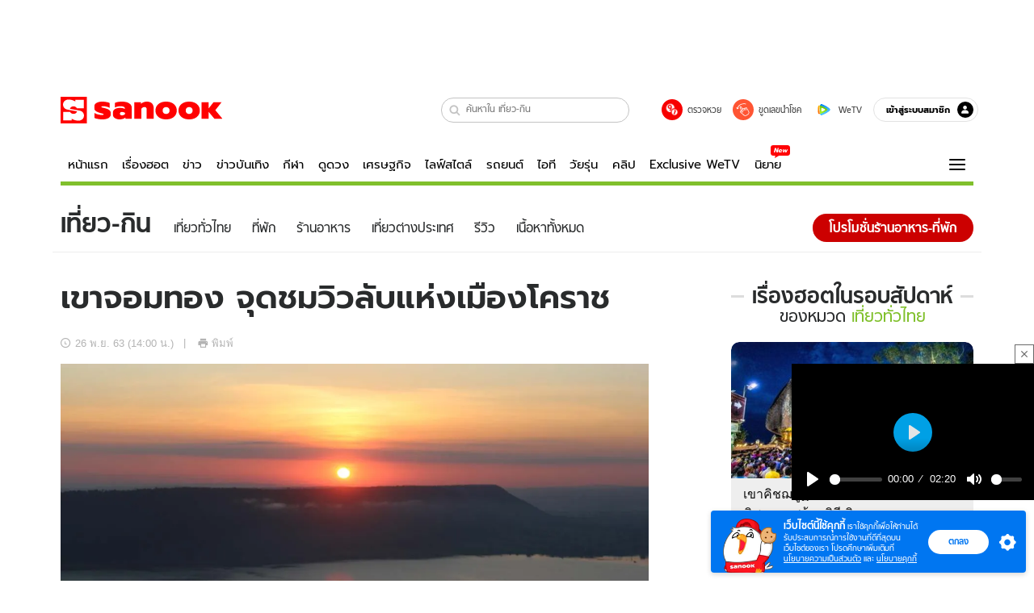

--- FILE ---
content_type: text/html; charset=utf-8
request_url: https://www.sanook.com/travel/1424147/
body_size: 49003
content:
<!DOCTYPE html><html lang="th" class="isDesktop"><head><meta name="theme-color" content="#ED1C24"/><meta name="robots" content="max-image-preview:large, max-video-preview:-1"/><meta property="fb:app_id" content="1675028022749749"/><meta data-react-helmet="true" name="description" content="เขาจอมทอง จุดชมวิวลับของเมืองโคราช ชมวิวพระอาทิตย์ขึ้นสุดตระการตา"/><meta data-react-helmet="true" name="keywords" content="เขาจอมทอง,เที่ยวโคราช,จุดชมวิวโคราช,ที่เที่ยวใหม่,เที่ยวทั่วไทย,ที่เที่ยว,รีวิวที่เที่ยวทั่วไทย,รีวิว,ข้อมูลท่องเที่ยว77จังหวัด,ภาคอีสาน,นครราชสีมา"/><meta data-react-helmet="true" property="og:description" content="เขาจอมทอง จุดชมวิวลับของเมืองโคราช ชมวิวพระอาทิตย์ขึ้นสุดตระการตา"/><meta data-react-helmet="true" property="og:url" content="https://www.sanook.com/travel/1424147/"/><meta data-react-helmet="true" property="og:image" content="https://s.isanook.com/tr/0/ud/284/1424147/rg.jpg?ip/crop/w1200h700/q80/jpg"/><meta data-react-helmet="true" property="og:type" content="article"/><meta data-react-helmet="true" property="og:site_name" content="www.sanook.com/travel"/><meta data-react-helmet="true" name="twitter:site" content="@Sanook"/><meta data-react-helmet="true" name="twitter:card" content="summary_large_image"/><meta data-react-helmet="true" property="og:image:secure_url" content="https://s.isanook.com/tr/0/ud/284/1424147/rg.jpg?ip/crop/w1200h700/q80/jpg"/><meta data-react-helmet="true" property="og:image:type" content="image/jpeg"/><meta data-react-helmet="true" property="og:image:width" content="1200"/><meta data-react-helmet="true" property="og:image:height" content="700"/><meta data-react-helmet="true" name="twitter:image" content="https://s.isanook.com/tr/0/ud/284/1424147/rg.jpg?ip/crop/w1200h700/q80/jpg"/><meta data-react-helmet="true" name="twitter:domain" content="https://www.sanook.com/travel/1424147/"/><meta data-react-helmet="true" id="tbl_image" name="image" content="https://s.isanook.com/tr/0/ud/284/1424147/rg.jpg?ip/crop/w1064h602/q80/webp"/><meta data-react-helmet="true" id="tbl_category" name="category" content="ท่องเที่ยว/เที่ยวทั่วไทย"/><meta data-react-helmet="true" name="published_date" id="tbl_published_date" content="2020-11-26T14:00:00+07:00"/><meta data-react-helmet="true" name="SParse:pageclass" content="article"/><meta data-react-helmet="true" name="SParse:articleid" content="1424147"/><meta data-react-helmet="true" name="SParse:publishtime" content="2020-11-26T14:00:00+07:00"/><meta data-react-helmet="true" name="SParse:editor" content="Peeranut Pornnisen"/><meta data-react-helmet="true" name="SParse:source" content="S! Travel"/><meta data-react-helmet="true" name="SParse:category" content="เที่ยวทั่วไทย:[ข้อมูลท่องเที่ยว 77 จังหวัด,รีวิวที่เที่ยวทั่วไทย]"/><meta data-react-helmet="true" name="SParse:keyword" content="เขาจอมทอง,เที่ยวโคราช,จุดชมวิวโคราช,ที่เที่ยวใหม่,เที่ยวทั่วไทย,ที่เที่ยว,รีวิวที่เที่ยวทั่วไทย,รีวิว,ข้อมูลท่องเที่ยว77จังหวัด,ภาคอีสาน,นครราชสีมา"/><link rel="manifest" href="/manifest.json"/><link rel="apple-touch-icon-precomposed" href="https://s.isanook.com/sh/0/di/icon-sanook-144x144-08.png"/><link rel="shortcut icon" href="https://s.isanook.com/sh/0/di/sanook32x32.ico"/><link data-react-helmet="true" rel="image_src" href="https://s.isanook.com/tr/0/ud/284/1424147/rg.jpg?ip/crop/w1200h700/q80/jpg"/><link data-react-helmet="true" rel="canonical" href="https://www.sanook.com/travel/1424147/" class="jsx-2063877150"/><script data-react-helmet="true" type="text/javascript">
          window.GTMFirstLoad = true;
          var objGTMInitialValue = {'contentPageFormat': 'readpage', 'contentChannel': 'travel', 'event': undefined, 'contentEditor': 'Peeranut Pornnisen', 'contentSource': 'S! Travel', 'articleRead': '1', 'contentUniqueID': '1424147', 'contentEditorialType': 'editorial', 'contentPublicationDate': '2020-11-26', 'contentPublicationTime': '14:00', 'contentPartner': 'S! Travel', 'contentBrand': undefined, 'contentNumberOfCharacters': '1695', 'contentCategory': 'thailand', 'contentTagPrimary': 'เขาจอมทอง', 'contentTagSecondary': 'เที่ยวโคราช', 'contentTags': 'เขาจอมทอง, เที่ยวโคราช, จุดชมวิวโคราช, ที่เที่ยวใหม่, เที่ยวทั่วไทย, ที่เที่ยว, รีวิวที่เที่ยวทั่วไทย, รีวิว, ข้อมูลท่องเที่ยว77จังหวัด, ภาคอีสาน, นครราชสีมา', 'contentType': 'article'};
          var smiData = document.cookie.match('(^|; )' + 'smimid' + '=([^;]*)');

          objGTMInitialValue.userLogin = smiData === null ? 0 : 1;
          if (smiData && smiData !== null) {
            objGTMInitialValue.userSMI = smiData[2];
            objGTMInitialValue.userID = smiData[2];
          }

          var adsCookieRegex = document.cookie.match('(^|; )' + 'ads_optout' + '=([^;]*)');
          if (adsCookieRegex && adsCookieRegex !== null) {
            objGTMInitialValue.userNonPersonalizedAds = +adsCookieRegex[2];
          }

          dataLayer = [objGTMInitialValue];

          (function(w,d,s,l,i){w[l]=w[l]||[];w[l].push({'gtm.start':
          new Date().getTime(),event:'gtm.js'});var f=d.getElementsByTagName(s)[0],
          j=d.createElement(s),dl=l!='dataLayer'?'&l='+l:'';j.async=true;j.src=
          'https://www.googletagmanager.com/gtm.js?id='+i+dl;f.parentNode.insertBefore(j,f);
          })(window,document,'script','dataLayer','GTM-PNXLXRS');
        </script><script data-react-helmet="true" type="application/ld+json">{"@context":"https://schema.org","@type":"BreadcrumbList","itemListElement":[{"@type":"ListItem","position":1,"name":"Sanook","item":"https://www.sanook.com/"},{"@type":"ListItem","position":2,"name":"travel","item":"https://www.sanook.com/travel/"},{"@type":"ListItem","position":3,"name":"เขาจอมทอง จุดชมวิวลับแห่งเมืองโคราช","item":"https://www.sanook.com/travel/1424147/"}]}</script><script data-react-helmet="true" type="application/ld+json">{"@context":"http://schema.org/","@type":"NewsArticle","mainEntityOfPage":"https://www.sanook.com/travel/1424147/","headline":"เขาจอมทอง จุดชมวิวลับแห่งเมืองโคราช","image":["https://s.isanook.com/tr/0/ud/284/1424147/rg.jpg","https://s.isanook.com/tr/0/ud/284/1424147/rg.jpg?ip/resize/w728/q80/jpg"],"description":"เขาจอมทอง จุดชมวิวลับของเมืองโคราช ชมวิวพระอาทิตย์ขึ้นสุดตระการตา","datePublished":"2020-11-26T14:00:00+07:00","dateModified":"2020-11-26T14:00:00+07:00","author":{"@type":"Person","name":"Peeranut P.","url":"https://www.sanook.com/travel/archive/author/Peempeeranut"},"publisher":{"@type":"Organization","name":"Sanook","logo":{"@type":"ImageObject","url":"//s.isanook.com/sr/0/images/logo-new-sanook.png"}}}</script><script type="text/javascript">
          window.THwhitelist = ['women', 'men', 'travel', 'movie', 'health', 'home', 'moshimoshi', 'sport', 'hitech', 'money', 'news', 'game', 'horoscope', 'campus', 'auto', 'music', 'podcasts', 'video', 'feedback', 'dictionary', 'lifestyle', 'it', 'entertain', 'chinanews', 'tastefulthailand'];
          function getPage(whitelist) {
  var loc = document.createElement('a');
  loc.href = window.location.href + '';
  var page = 'sanook';

  var _paths = loc.pathname.split('/');

  var _id = new RegExp('^/(?:.*)/([0-9]+)/').exec(loc.pathname);

  var matchedId = _id !== null && _id[1] > 0;
  const strHoroscope = 'horoscope';
  const horoscopePrefix = page + '.' + strHoroscope;
  var strVideo = 'video';
  var isVideo = _paths[1] === strVideo;

  if (isVideo) {
    var videoPrefix = page + '.' + strVideo + '.';
    var strChannel = 'channel';
    var strClip = 'clip';
    var strPlaylist = 'playlist';
    var strEmbed = 'embed';
    var strAuthAccept = 'auth-accept';
    var strPrivate = 'private';

    if (_paths[2] === strChannel) {
      return videoPrefix + strChannel;
    }

    if (_paths[2] === strAuthAccept) {
      return videoPrefix + strClip + '.' + strPrivate;
    }

    if (matchedId) {
      if (_paths[2] === strClip) {
        if (window.THVideoPrivate) {
          return videoPrefix + strClip + '.' + strPrivate;
        }

        return videoPrefix + strClip;
      } else if (_paths[2] === strPlaylist) {
        return videoPrefix + strPlaylist;
      } else if (_paths[2] === strEmbed) {
        return videoPrefix + strEmbed + '.' + _paths[3];
      }
    }
  }

  var strDictionary = 'dictionary';
  var isDictionary = _paths[1] === strDictionary;

  if (isDictionary) {
    if (_paths[2] === 'dict') {
      if (_paths[3] !== '') {
        var dictPrefix = strDictionary + '.' + 'dict' + '.';

        if (_paths[4] === 'search') {
          return dictPrefix + _paths[3] + '.' + 'search';
        } else {
          return dictPrefix + _paths[3];
        }
      } else {
        return strDictionary + '.dict';
      }
    } else {
      return strDictionary + '.index';
    }
  }

  if (_paths[1] === 'podcasts') {
    if (_paths[2] === 'program') {
      if (_paths[4]) {
        return 'sanook.podcasts.track';
      }

      return 'sanook.podcasts.program';
    }
  }

  if (_paths[1] === 'music') {
    if (_paths[2] === 'event') {
      if (_paths[3]) {
        return 'sanook.music.event.entry';
      }

      return 'sanook.music.event';
    }

    if (_paths[2] === 'liveradio') {
      if (_paths[3]) {
        return 'sanook.music.liveradio.entry';
      }

      return 'sanook.music.liveradio';
    }

    if (_paths[2] === 'chart' || _paths[2] === 'artist' || _paths[2] === 'playlist' || _paths[2] === 'album') {
      return 'sanook.music.' + _paths[2] + '.entry';
    }
  }

  const strFindLuckyNumbers = 'findluckynumbers';
  const isFindLuckyNumbers = _paths[1] === strHoroscope && _paths[2] === strFindLuckyNumbers;
  const regId = /^\d+$/;

  if (isFindLuckyNumbers) {
    let findLuckyNumbersPrefix = horoscopePrefix + '.' + _paths[2];

    if (_paths[3] !== '') {
      findLuckyNumbersPrefix = findLuckyNumbersPrefix + '.' + _paths[3];

      if (_paths[4].match(regId)) {
        return findLuckyNumbersPrefix + '.' + 'result';
      } else if (_paths[4] !== '') {
        return findLuckyNumbersPrefix + '.' + _paths[4];
      } else {
        return findLuckyNumbersPrefix;
      }
    } else {
      return horoscopePrefix + '.' + strFindLuckyNumbers;
    }
  }

  if (matchedId) {
    if (_paths[3] === 'gallery') {
      if (_paths[4] !== '') {
        page = page + '.' + _paths[1] + '.gallery.' + _paths[2];
      } else {
        page = page + '.' + _paths[1] + '.gallery';
      }
    } else {
      page = page + '.' + _paths[1] + '.entry';
    }
  } else {
    if (_paths.length > 4) {
      if (_paths[2] === 'search') {
        page = page + '.' + _paths[1] + '.search';
      } else if (_paths[2] === 'tag') {
        page = page + '.' + _paths[1] + '.tag';
      } else {
        page = page + '.' + _paths[1] + '.' + _paths[2] + '.' + _paths[3];
      }
    } else if (_paths.length > 3) {
      page = page + '.' + _paths[1] + '.' + _paths[2];
    } else if (_paths.length > 2) {
      if ((whitelist || window.THwhitelist).indexOf(_paths[1]) !== -1) {
        page = page + '.' + _paths[1] + '.index';
      } else {
        page = page + '.' + _paths[1] + '.tab';
      }
    } else {
      page = page + '.www.index';
    }
  }

  return page;
}
          window.THFirstLoad = true;
          window.page = getPage();
          ;(function () {
            var hth = document.createElement('script'); hth.type = 'text/javascript'
            hth.async = true
            hth.src = '//lvs2.truehits.in.th/dataa/d0004449.js'
            var s = document.getElementsByTagName('script')[0]; s.parentNode.insertBefore(hth, s)
          })()
        </script><script type="text/javascript">
      (function (s, a, n, o, O, k) {s['SanookAnalyticsObject'] = a; s[a] = s[a] || function () { (s[a].q = s[a].q || []).push(arguments) }, s[a].l = 1 * new Date(); k = O.createElement(n), m = O.getElementsByTagName(n)[0]; k.async = 1; k.src = o; m.parentNode.insertBefore(k, m)})(window, 'snSAL', 'script', 'https://sal.isanook.com/js/a102.js', document)
      snSAL('create', 'SA-8147095-6', 'auto')
    </script><script src="https://cdn.taboola.com/webpush/publishers/1011713/taboola-push-sdk.js" async=""></script><script async="" type="text/javascript" src="https://s.isanook.com/sh/0/js/pubmatic_desktop.1.0.0.js"></script><script async="" type="text/javascript" src="//static.criteo.net/js/ld/publishertag.js"></script><script async="" type="text/javascript" src="https://p3.isanook.com/sh/0/js/beacon.v1.js"></script><script type="text/javascript">
  !function(f,b,e,v,n,t,s)
  {if(f.fbq)return;n=f.fbq=function(){n.callMethod?
  n.callMethod.apply(n,arguments):n.queue.push(arguments)};
  if(!f._fbq)f._fbq=n;n.push=n;n.loaded=!0;n.version='2.0';
  n.queue=[];t=b.createElement(e);t.async=!0;
  t.src=v;s=b.getElementsByTagName(e)[0];
  s.parentNode.insertBefore(t,s)}(window, document,'script',
  'https://connect.facebook.net/en_US/fbevents.js');
  fbq('init', '1489944661112333');
  fbq('track', 'PageView');
    </script><noscript><img height="1" width="1" style="display:none" src="https://www.facebook.com/tr?id=1489944661112333&amp;ev=PageView&amp;noscript=1"/></noscript><script type="text/javascript">
        ;window.NREUM||(NREUM={});NREUM.init={distributed_tracing:{enabled:true},privacy:{cookies_enabled:false},ajax:{deny_list:["bam-cell.nr-data.net"]}};

;NREUM.loader_config={accountID:"497483",trustKey:"497483",agentID:"50994296",licenseKey:"8f062114d3",applicationID:"50891400"};
;NREUM.info={beacon:"bam.nr-data.net",errorBeacon:"bam.nr-data.net",licenseKey:"8f062114d3",applicationID:"50891400",sa:1};
;/*! For license information please see nr-loader-rum-1.246.1.min.js.LICENSE.txt */
(()=>{"use strict";var e,t,n={234:(e,t,n)=>{n.d(t,{P_:()=>h,Mt:()=>m,C5:()=>s,DL:()=>w,OP:()=>j,lF:()=>S,Yu:()=>_,Dg:()=>v,CX:()=>c,GE:()=>A,sU:()=>T});var r=n(8632),i=n(9567);const a={beacon:r.ce.beacon,errorBeacon:r.ce.errorBeacon,licenseKey:void 0,applicationID:void 0,sa:void 0,queueTime:void 0,applicationTime:void 0,ttGuid:void 0,user:void 0,account:void 0,product:void 0,extra:void 0,jsAttributes:{},userAttributes:void 0,atts:void 0,transactionName:void 0,tNamePlain:void 0},o={};function s(e){if(!e)throw new Error("All info objects require an agent identifier!");if(!o[e])throw new Error("Info for ".concat(e," was never set"));return o[e]}function c(e,t){if(!e)throw new Error("All info objects require an agent identifier!");o[e]=(0,i.D)(t,a),(0,r.Qy)(e,o[e],"info")}const d=e=>{if(!e||"string"!=typeof e)return!1;try{document.createDocumentFragment().querySelector(e)}catch{return!1}return!0};var u=n(7056),l=n(50);const f=()=>{const e={mask_selector:"*",block_selector:"[data-nr-block]",mask_input_options:{color:!1,date:!1,"datetime-local":!1,email:!1,month:!1,number:!1,range:!1,search:!1,tel:!1,text:!1,time:!1,url:!1,week:!1,textarea:!1,select:!1,password:!0}};return{feature_flags:[],proxy:{assets:void 0,beacon:void 0},privacy:{cookies_enabled:!0},ajax:{deny_list:void 0,block_internal:!0,enabled:!0,harvestTimeSeconds:10,autoStart:!0},distributed_tracing:{enabled:void 0,exclude_newrelic_header:void 0,cors_use_newrelic_header:void 0,cors_use_tracecontext_headers:void 0,allowed_origins:void 0},session:{domain:void 0,expiresMs:u.oD,inactiveMs:u.Hb},ssl:void 0,obfuscate:void 0,jserrors:{enabled:!0,harvestTimeSeconds:10,autoStart:!0},metrics:{enabled:!0,autoStart:!0},page_action:{enabled:!0,harvestTimeSeconds:30,autoStart:!0},page_view_event:{enabled:!0,autoStart:!0},page_view_timing:{enabled:!0,harvestTimeSeconds:30,long_task:!1,autoStart:!0},session_trace:{enabled:!0,harvestTimeSeconds:10,autoStart:!0},harvest:{tooManyRequestsDelay:60},session_replay:{autoStart:!0,enabled:!1,harvestTimeSeconds:60,sampling_rate:50,error_sampling_rate:50,collect_fonts:!1,inline_images:!1,inline_stylesheet:!0,mask_all_inputs:!0,get mask_text_selector(){return e.mask_selector},set mask_text_selector(t){d(t)?e.mask_selector=t+",[data-nr-mask]":null===t?e.mask_selector=t:(0,l.Z)("An invalid session_replay.mask_selector was provided and will not be used",t)},get block_class(){return"nr-block"},get ignore_class(){return"nr-ignore"},get mask_text_class(){return"nr-mask"},get block_selector(){return e.block_selector},set block_selector(t){d(t)?e.block_selector+=",".concat(t):""!==t&&(0,l.Z)("An invalid session_replay.block_selector was provided and will not be used",t)},get mask_input_options(){return e.mask_input_options},set mask_input_options(t){t&&"object"==typeof t?e.mask_input_options={...t,password:!0}:(0,l.Z)("An invalid session_replay.mask_input_option was provided and will not be used",t)}},spa:{enabled:!0,harvestTimeSeconds:10,autoStart:!0}}},g={},p="All configuration objects require an agent identifier!";function h(e){if(!e)throw new Error(p);if(!g[e])throw new Error("Configuration for ".concat(e," was never set"));return g[e]}function v(e,t){if(!e)throw new Error(p);g[e]=(0,i.D)(t,f()),(0,r.Qy)(e,g[e],"config")}function m(e,t){if(!e)throw new Error(p);var n=h(e);if(n){for(var r=t.split("."),i=0;i<r.length-1;i++)if("object"!=typeof(n=n[r[i]]))return;n=n[r[r.length-1]]}return n}const b={accountID:void 0,trustKey:void 0,agentID:void 0,licenseKey:void 0,applicationID:void 0,xpid:void 0},y={};function w(e){if(!e)throw new Error("All loader-config objects require an agent identifier!");if(!y[e])throw new Error("LoaderConfig for ".concat(e," was never set"));return y[e]}function A(e,t){if(!e)throw new Error("All loader-config objects require an agent identifier!");y[e]=(0,i.D)(t,b),(0,r.Qy)(e,y[e],"loader_config")}const _=(0,r.mF)().o;var x=n(385),D=n(6818);const k={buildEnv:D.Re,customTransaction:void 0,disabled:!1,distMethod:D.gF,isolatedBacklog:!1,loaderType:void 0,maxBytes:3e4,offset:Math.floor(x._A?.performance?.timeOrigin||x._A?.performance?.timing?.navigationStart||Date.now()),onerror:void 0,origin:""+x._A.location,ptid:void 0,releaseIds:{},session:void 0,xhrWrappable:"function"==typeof x._A.XMLHttpRequest?.prototype?.addEventListener,version:D.q4,denyList:void 0},E={};function j(e){if(!e)throw new Error("All runtime objects require an agent identifier!");if(!E[e])throw new Error("Runtime for ".concat(e," was never set"));return E[e]}function T(e,t){if(!e)throw new Error("All runtime objects require an agent identifier!");E[e]=(0,i.D)(t,k),(0,r.Qy)(e,E[e],"runtime")}function S(e){return function(e){try{const t=s(e);return!!t.licenseKey&&!!t.errorBeacon&&!!t.applicationID}catch(e){return!1}}(e)}},9567:(e,t,n)=>{n.d(t,{D:()=>i});var r=n(50);function i(e,t){try{if(!e||"object"!=typeof e)return(0,r.Z)("Setting a Configurable requires an object as input");if(!t||"object"!=typeof t)return(0,r.Z)("Setting a Configurable requires a model to set its initial properties");const n=Object.create(Object.getPrototypeOf(t),Object.getOwnPropertyDescriptors(t)),a=0===Object.keys(n).length?e:n;for(let o in a)if(void 0!==e[o])try{Array.isArray(e[o])&&Array.isArray(t[o])?n[o]=Array.from(new Set([...e[o],...t[o]])):"object"==typeof e[o]&&"object"==typeof t[o]?n[o]=i(e[o],t[o]):n[o]=e[o]}catch(e){(0,r.Z)("An error occurred while setting a property of a Configurable",e)}return n}catch(e){(0,r.Z)("An error occured while setting a Configurable",e)}}},6818:(e,t,n)=>{n.d(t,{Re:()=>i,gF:()=>a,q4:()=>r});const r="1.246.1",i="PROD",a="CDN"},385:(e,t,n)=>{n.d(t,{Nk:()=>u,Tt:()=>s,_A:()=>a,cv:()=>l,iS:()=>o,il:()=>r,ux:()=>c,v6:()=>i,w1:()=>d});const r="undefined"!=typeof window&&!!window.document,i="undefined"!=typeof WorkerGlobalScope&&("undefined"!=typeof self&&self instanceof WorkerGlobalScope&&self.navigator instanceof WorkerNavigator||"undefined"!=typeof globalThis&&globalThis instanceof WorkerGlobalScope&&globalThis.navigator instanceof WorkerNavigator),a=r?window:"undefined"!=typeof WorkerGlobalScope&&("undefined"!=typeof self&&self instanceof WorkerGlobalScope&&self||"undefined"!=typeof globalThis&&globalThis instanceof WorkerGlobalScope&&globalThis),o=Boolean("hidden"===a?.document?.visibilityState),s=(a?.location,/iPad|iPhone|iPod/.test(a.navigator?.userAgent)),c=s&&"undefined"==typeof SharedWorker,d=((()=>{const e=a.navigator?.userAgent?.match(/Firefox[/s](d+.d+)/);Array.isArray(e)&&e.length>=2&&e[1]})(),Boolean(r&&window.document.documentMode)),u=!!a.navigator?.sendBeacon,l=Math.floor(a?.performance?.timeOrigin||a?.performance?.timing?.navigationStart||Date.now())},1117:(e,t,n)=>{n.d(t,{w:()=>a});var r=n(50);const i={agentIdentifier:"",ee:void 0};class a{constructor(e){try{if("object"!=typeof e)return(0,r.Z)("shared context requires an object as input");this.sharedContext={},Object.assign(this.sharedContext,i),Object.entries(e).forEach((e=>{let[t,n]=e;Object.keys(i).includes(t)&&(this.sharedContext[t]=n)}))}catch(e){(0,r.Z)("An error occured while setting SharedContext",e)}}}},8e3:(e,t,n)=>{n.d(t,{L:()=>u,R:()=>c});var r=n(8325),i=n(1284),a=n(4322),o=n(3325);const s={};function c(e,t){const n={staged:!1,priority:o.p[t]||0};d(e),s[e].get(t)||s[e].set(t,n)}function d(e){e&&(s[e]||(s[e]=new Map))}function u(){let e=arguments.length>0&&void 0!==arguments[0]?arguments[0]:"",t=arguments.length>1&&void 0!==arguments[1]?arguments[1]:"feature";if(d(e),!e||!s[e].get(t))return o(t);s[e].get(t).staged=!0;const n=[...s[e]];function o(t){const n=e?r.ee.get(e):r.ee,o=a.X.handlers;if(n.backlog&&o){var s=n.backlog[t],c=o[t];if(c){for(var d=0;s&&d<s.length;++d)l(s[d],c);(0,i.D)(c,(function(e,t){(0,i.D)(t,(function(t,n){n[0].on(e,n[1])}))}))}delete o[t],n.backlog[t]=null,n.emit("drain-"+t,[])}}n.every((e=>{let[t,n]=e;return n.staged}))&&(n.sort(((e,t)=>e[1].priority-t[1].priority)),n.forEach((t=>{let[n]=t;s[e].delete(n),o(n)})))}function l(e,t){var n=e[1];(0,i.D)(t[n],(function(t,n){var r=e[0];if(n[0]===r){var i=n[1],a=e[3],o=e[2];i.apply(a,o)}}))}},8325:(e,t,n)=>{n.d(t,{A:()=>c,ee:()=>d});var r=n(8632),i=n(2210),a=n(234);class o{constructor(e){this.contextId=e}}var s=n(3117);const c="nr@context:".concat(s.a),d=function e(t,n){var r={},s={},u={},f=!1;try{f=16===n.length&&(0,a.OP)(n).isolatedBacklog}catch(e){}var g={on:h,addEventListener:h,removeEventListener:function(e,t){var n=r[e];if(!n)return;for(var i=0;i<n.length;i++)n[i]===t&&n.splice(i,1)},emit:function(e,n,r,i,a){!1!==a&&(a=!0);if(d.aborted&&!i)return;t&&a&&t.emit(e,n,r);for(var o=p(r),c=v(e),u=c.length,l=0;l<u;l++)c[l].apply(o,n);var f=b()[s[e]];f&&f.push([g,e,n,o]);return o},get:m,listeners:v,context:p,buffer:function(e,t){const n=b();if(t=t||"feature",g.aborted)return;Object.entries(e||{}).forEach((e=>{let[r,i]=e;s[i]=t,t in n||(n[t]=[])}))},abort:l,aborted:!1,isBuffering:function(e){return!!b()[s[e]]},debugId:n,backlog:f?{}:t&&"object"==typeof t.backlog?t.backlog:{}};return g;function p(e){return e&&e instanceof o?e:e?(0,i.X)(e,c,(()=>new o(c))):new o(c)}function h(e,t){r[e]=v(e).concat(t)}function v(e){return r[e]||[]}function m(t){return u[t]=u[t]||e(g,t)}function b(){return g.backlog}}(void 0,"globalEE"),u=(0,r.fP)();function l(){d.aborted=!0,d.backlog={}}u.ee||(u.ee=d)},5546:(e,t,n)=>{n.d(t,{E:()=>r,p:()=>i});var r=n(8325).ee.get("handle");function i(e,t,n,i,a){a?(a.buffer([e],i),a.emit(e,t,n)):(r.buffer([e],i),r.emit(e,t,n))}},4322:(e,t,n)=>{n.d(t,{X:()=>a});var r=n(5546);a.on=o;var i=a.handlers={};function a(e,t,n,a){o(a||r.E,i,e,t,n)}function o(e,t,n,i,a){a||(a="feature"),e||(e=r.E);var o=t[a]=t[a]||{};(o[n]=o[n]||[]).push([e,i])}},3239:(e,t,n)=>{n.d(t,{bP:()=>s,iz:()=>c,m$:()=>o});var r=n(385);let i=!1,a=!1;try{const e={get passive(){return i=!0,!1},get signal(){return a=!0,!1}};r._A.addEventListener("test",null,e),r._A.removeEventListener("test",null,e)}catch(e){}function o(e,t){return i||a?{capture:!!e,passive:i,signal:t}:!!e}function s(e,t){let n=arguments.length>2&&void 0!==arguments[2]&&arguments[2],r=arguments.length>3?arguments[3]:void 0;window.addEventListener(e,t,o(n,r))}function c(e,t){let n=arguments.length>2&&void 0!==arguments[2]&&arguments[2],r=arguments.length>3?arguments[3]:void 0;document.addEventListener(e,t,o(n,r))}},3117:(e,t,n)=>{n.d(t,{a:()=>r});const r=(0,n(4402).Rl)()},4402:(e,t,n)=>{n.d(t,{Rl:()=>o,ky:()=>s});var r=n(385);const i="xxxxxxxx-xxxx-4xxx-yxxx-xxxxxxxxxxxx";function a(e,t){return e?15&e[t]:16*Math.random()|0}function o(){const e=r._A?.crypto||r._A?.msCrypto;let t,n=0;return e&&e.getRandomValues&&(t=e.getRandomValues(new Uint8Array(31))),i.split("").map((e=>"x"===e?a(t,++n).toString(16):"y"===e?(3&a()|8).toString(16):e)).join("")}function s(e){const t=r._A?.crypto||r._A?.msCrypto;let n,i=0;t&&t.getRandomValues&&(n=t.getRandomValues(new Uint8Array(31)));const o=[];for(var s=0;s<e;s++)o.push(a(n,++i).toString(16));return o.join("")}},7056:(e,t,n)=>{n.d(t,{Bq:()=>r,Hb:()=>a,oD:()=>i});const r="NRBA",i=144e5,a=18e5},7894:(e,t,n)=>{function r(){return Math.round(performance.now())}n.d(t,{z:()=>r})},50:(e,t,n)=>{function r(e,t){"function"==typeof console.warn&&(console.warn("New Relic: ".concat(e)),t&&console.warn(t))}n.d(t,{Z:()=>r})},2587:(e,t,n)=>{n.d(t,{N:()=>c,T:()=>d});var r=n(8325),i=n(5546),a=n(3325);const o={stn:[a.D.sessionTrace],err:[a.D.jserrors,a.D.metrics],ins:[a.D.pageAction],spa:[a.D.spa],sr:[a.D.sessionReplay,a.D.sessionTrace]},s=new Set;function c(e,t){const n=r.ee.get(t);e&&"object"==typeof e&&(s.has(t)||Object.entries(e).forEach((e=>{let[t,r]=e;o[t]?o[t].forEach((e=>{r?(0,i.p)("feat-"+t,[],void 0,e,n):(0,i.p)("block-"+t,[],void 0,e,n),(0,i.p)("rumresp-"+t,[Boolean(r)],void 0,e,n)})):r&&(0,i.p)("feat-"+t,[],void 0,void 0,n),d[t]=Boolean(r)})),Object.keys(o).forEach((e=>{void 0===d[e]&&(o[e]?.forEach((t=>(0,i.p)("rumresp-"+e,[!1],void 0,t,n))),d[e]=!1)})),s.add(t))}const d={}},2210:(e,t,n)=>{n.d(t,{X:()=>i});var r=Object.prototype.hasOwnProperty;function i(e,t,n){if(r.call(e,t))return e[t];var i=n();if(Object.defineProperty&&Object.keys)try{return Object.defineProperty(e,t,{value:i,writable:!0,enumerable:!1}),i}catch(e){}return e[t]=i,i}},1284:(e,t,n)=>{n.d(t,{D:()=>r});const r=(e,t)=>Object.entries(e||{}).map((e=>{let[n,r]=e;return t(n,r)}))},4351:(e,t,n)=>{n.d(t,{P:()=>a});var r=n(8325);const i=()=>{const e=new WeakSet;return(t,n)=>{if("object"==typeof n&&null!==n){if(e.has(n))return;e.add(n)}return n}};function a(e){try{return JSON.stringify(e,i())}catch(e){try{r.ee.emit("internal-error",[e])}catch(e){}}}},3960:(e,t,n)=>{n.d(t,{K:()=>o,b:()=>a});var r=n(3239);function i(){return"undefined"==typeof document||"complete"===document.readyState}function a(e,t){if(i())return e();(0,r.bP)("load",e,t)}function o(e){if(i())return e();(0,r.iz)("DOMContentLoaded",e)}},8632:(e,t,n)=>{n.d(t,{EZ:()=>d,Qy:()=>c,ce:()=>a,fP:()=>o,gG:()=>u,mF:()=>s});var r=n(7894),i=n(385);const a={beacon:"bam.nr-data.net",errorBeacon:"bam.nr-data.net"};function o(){return i._A.NREUM||(i._A.NREUM={}),void 0===i._A.newrelic&&(i._A.newrelic=i._A.NREUM),i._A.NREUM}function s(){let e=o();return e.o||(e.o={ST:i._A.setTimeout,SI:i._A.setImmediate,CT:i._A.clearTimeout,XHR:i._A.XMLHttpRequest,REQ:i._A.Request,EV:i._A.Event,PR:i._A.Promise,MO:i._A.MutationObserver,FETCH:i._A.fetch}),e}function c(e,t,n){let i=o();const a=i.initializedAgents||{},s=a[e]||{};return Object.keys(s).length||(s.initializedAt={ms:(0,r.z)(),date:new Date}),i.initializedAgents={...a,[e]:{...s,[n]:t}},i}function d(e,t){o()[e]=t}function u(){return function(){let e=o();const t=e.info||{};e.info={beacon:a.beacon,errorBeacon:a.errorBeacon,...t}}(),function(){let e=o();const t=e.init||{};e.init={...t}}(),s(),function(){let e=o();const t=e.loader_config||{};e.loader_config={...t}}(),o()}},7956:(e,t,n)=>{n.d(t,{N:()=>i});var r=n(3239);function i(e){let t=arguments.length>1&&void 0!==arguments[1]&&arguments[1],n=arguments.length>2?arguments[2]:void 0,i=arguments.length>3?arguments[3]:void 0;(0,r.iz)("visibilitychange",(function(){if(t)return void("hidden"===document.visibilityState&&e());e(document.visibilityState)}),n,i)}},3081:(e,t,n)=>{n.d(t,{gF:()=>a,mY:()=>i,t9:()=>r,vz:()=>s,xS:()=>o});const r=n(3325).D.metrics,i="sm",a="cm",o="storeSupportabilityMetrics",s="storeEventMetrics"},7633:(e,t,n)=>{n.d(t,{t:()=>r});const r=n(3325).D.pageViewEvent},9251:(e,t,n)=>{n.d(t,{t:()=>r});const r=n(3325).D.pageViewTiming},5938:(e,t,n)=>{n.d(t,{W:()=>i});var r=n(8325);class i{constructor(e,t,n){this.agentIdentifier=e,this.aggregator=t,this.ee=r.ee.get(e),this.featureName=n,this.blocked=!1}}},7530:(e,t,n)=>{n.d(t,{j:()=>b});var r=n(3325),i=n(234),a=n(5546),o=n(8325),s=n(7894),c=n(8e3),d=n(3960),u=n(385),l=n(50),f=n(3081),g=n(8632);function p(){const e=(0,g.gG)();["setErrorHandler","finished","addToTrace","addRelease","addPageAction","setCurrentRouteName","setPageViewName","setCustomAttribute","interaction","noticeError","setUserId","setApplicationVersion","start"].forEach((t=>{e[t]=function(){for(var n=arguments.length,r=new Array(n),i=0;i<n;i++)r[i]=arguments[i];return function(t){for(var n=arguments.length,r=new Array(n>1?n-1:0),i=1;i<n;i++)r[i-1]=arguments[i];let a=[];return Object.values(e.initializedAgents).forEach((e=>{e.exposed&&e.api[t]&&a.push(e.api[t](...r))})),a.length>1?a:a[0]}(t,...r)}}))}var h=n(2587);const v=e=>{const t=e.startsWith("http");e+="/",n.p=t?e:"https://"+e};let m=!1;function b(e){let t=arguments.length>1&&void 0!==arguments[1]?arguments[1]:{},b=arguments.length>2?arguments[2]:void 0,y=arguments.length>3?arguments[3]:void 0,{init:w,info:A,loader_config:_,runtime:x={loaderType:b},exposed:D=!0}=t;const k=(0,g.gG)();A||(w=k.init,A=k.info,_=k.loader_config),(0,i.Dg)(e,w||{}),(0,i.GE)(e,_||{}),A.jsAttributes??={},u.v6&&(A.jsAttributes.isWorker=!0),(0,i.CX)(e,A);const E=(0,i.P_)(e),j=[A.beacon,A.errorBeacon];m||(m=!0,E.proxy.assets&&(v(E.proxy.assets),j.push(E.proxy.assets)),E.proxy.beacon&&j.push(E.proxy.beacon)),x.denyList=[...E.ajax.deny_list||[],...E.ajax.block_internal?j:[]],(0,i.sU)(e,x),p();const T=function(e,t){t||(0,c.R)(e,"api");const g={};var p=o.ee.get(e),h=p.get("tracer"),v="api-",m=v+"ixn-";function b(t,n,r,a){const o=(0,i.C5)(e);return null===n?delete o.jsAttributes[t]:(0,i.CX)(e,{...o,jsAttributes:{...o.jsAttributes,[t]:n}}),A(v,r,!0,a||null===n?"session":void 0)(t,n)}function y(){}["setErrorHandler","finished","addToTrace","addRelease"].forEach((e=>{g[e]=A(v,e,!0,"api")})),g.addPageAction=A(v,"addPageAction",!0,r.D.pageAction),g.setCurrentRouteName=A(v,"routeName",!0,r.D.spa),g.setPageViewName=function(t,n){if("string"==typeof t)return"/"!==t.charAt(0)&&(t="/"+t),(0,i.OP)(e).customTransaction=(n||"http://custom.transaction")+t,A(v,"setPageViewName",!0)()},g.setCustomAttribute=function(e,t){let n=arguments.length>2&&void 0!==arguments[2]&&arguments[2];if("string"==typeof e){if(["string","number","boolean"].includes(typeof t)||null===t)return b(e,t,"setCustomAttribute",n);(0,l.Z)("Failed to execute setCustomAttribute.\nNon-null value must be a string, number or boolean type, but a type of <".concat(typeof t,"> was provided."))}else(0,l.Z)("Failed to execute setCustomAttribute.\nName must be a string type, but a type of <".concat(typeof e,"> was provided."))},g.setUserId=function(e){if("string"==typeof e||null===e)return b("enduser.id",e,"setUserId",!0);(0,l.Z)("Failed to execute setUserId.\nNon-null value must be a string type, but a type of <".concat(typeof e,"> was provided."))},g.setApplicationVersion=function(e){if("string"==typeof e||null===e)return b("application.version",e,"setApplicationVersion",!1);(0,l.Z)("Failed to execute setApplicationVersion. Expected <String | null>, but got <".concat(typeof e,">."))},g.start=e=>{try{const t=e?"defined":"undefined";(0,a.p)(f.xS,["API/start/".concat(t,"/called")],void 0,r.D.metrics,p);const n=Object.values(r.D);if(void 0===e)e=n;else{if((e=Array.isArray(e)&&e.length?e:[e]).some((e=>!n.includes(e))))return(0,l.Z)("Invalid feature name supplied. Acceptable feature names are: ".concat(n));e.includes(r.D.pageViewEvent)||e.push(r.D.pageViewEvent)}e.forEach((e=>{p.emit("".concat(e,"-opt-in"))}))}catch(e){(0,l.Z)("An unexpected issue occurred",e)}},g.interaction=function(){return(new y).get()};var w=y.prototype={createTracer:function(e,t){var n={},i=this,o="function"==typeof t;return(0,a.p)(m+"tracer",[(0,s.z)(),e,n],i,r.D.spa,p),function(){if(h.emit((o?"":"no-")+"fn-start",[(0,s.z)(),i,o],n),o)try{return t.apply(this,arguments)}catch(e){throw h.emit("fn-err",[arguments,this,e],n),e}finally{h.emit("fn-end",[(0,s.z)()],n)}}}};function A(e,t,n,i){return function(){return(0,a.p)(f.xS,["API/"+t+"/called"],void 0,r.D.metrics,p),i&&(0,a.p)(e+t,[(0,s.z)(),...arguments],n?null:this,i,p),n?void 0:this}}function _(){n.e(75).then(n.bind(n,7438)).then((t=>{let{setAPI:n}=t;n(e),(0,c.L)(e,"api")})).catch((()=>(0,l.Z)("Downloading runtime APIs failed...")))}return["actionText","setName","setAttribute","save","ignore","onEnd","getContext","end","get"].forEach((e=>{w[e]=A(m,e,void 0,r.D.spa)})),g.noticeError=function(e,t){"string"==typeof e&&(e=new Error(e)),(0,a.p)(f.xS,["API/noticeError/called"],void 0,r.D.metrics,p),(0,a.p)("err",[e,(0,s.z)(),!1,t],void 0,r.D.jserrors,p)},u.il?(0,d.b)((()=>_()),!0):_(),g}(e,y);return(0,g.Qy)(e,T,"api"),(0,g.Qy)(e,D,"exposed"),(0,g.EZ)("activatedFeatures",h.T),T}},3325:(e,t,n)=>{n.d(t,{D:()=>r,p:()=>i});const r={ajax:"ajax",jserrors:"jserrors",metrics:"metrics",pageAction:"page_action",pageViewEvent:"page_view_event",pageViewTiming:"page_view_timing",sessionReplay:"session_replay",sessionTrace:"session_trace",spa:"spa"},i={[r.pageViewEvent]:1,[r.pageViewTiming]:2,[r.metrics]:3,[r.jserrors]:4,[r.ajax]:5,[r.sessionTrace]:6,[r.pageAction]:7,[r.spa]:8,[r.sessionReplay]:9}}},r={};function i(e){var t=r[e];if(void 0!==t)return t.exports;var a=r[e]={exports:{}};return n[e](a,a.exports,i),a.exports}i.m=n,i.d=(e,t)=>{for(var n in t)i.o(t,n)&&!i.o(e,n)&&Object.defineProperty(e,n,{enumerable:!0,get:t[n]})},i.f={},i.e=e=>Promise.all(Object.keys(i.f).reduce(((t,n)=>(i.f[n](e,t),t)),[])),i.u=e=>"nr-rum-1.246.1.min.js",i.o=(e,t)=>Object.prototype.hasOwnProperty.call(e,t),e={},t="NRBA-1.246.1.PROD:",i.l=(n,r,a,o)=>{if(e[n])e[n].push(r);else{var s,c;if(void 0!==a)for(var d=document.getElementsByTagName("script"),u=0;u<d.length;u++){var l=d[u];if(l.getAttribute("src")==n||l.getAttribute("data-webpack")==t+a){s=l;break}}s||(c=!0,(s=document.createElement("script")).charset="utf-8",s.timeout=120,i.nc&&s.setAttribute("nonce",i.nc),s.setAttribute("data-webpack",t+a),s.src=n),e[n]=[r];var f=(t,r)=>{s.onerror=s.onload=null,clearTimeout(g);var i=e[n];if(delete e[n],s.parentNode&&s.parentNode.removeChild(s),i&&i.forEach((e=>e(r))),t)return t(r)},g=setTimeout(f.bind(null,void 0,{type:"timeout",target:s}),12e4);s.onerror=f.bind(null,s.onerror),s.onload=f.bind(null,s.onload),c&&document.head.appendChild(s)}},i.r=e=>{"undefined"!=typeof Symbol&&Symbol.toStringTag&&Object.defineProperty(e,Symbol.toStringTag,{value:"Module"}),Object.defineProperty(e,"__esModule",{value:!0})},i.p="https://js-agent.newrelic.com/",(()=>{var e={50:0,832:0};i.f.j=(t,n)=>{var r=i.o(e,t)?e[t]:void 0;if(0!==r)if(r)n.push(r[2]);else{var a=new Promise(((n,i)=>r=e[t]=[n,i]));n.push(r[2]=a);var o=i.p+i.u(t),s=new Error;i.l(o,(n=>{if(i.o(e,t)&&(0!==(r=e[t])&&(e[t]=void 0),r)){var a=n&&("load"===n.type?"missing":n.type),o=n&&n.target&&n.target.src;s.message="Loading chunk "+t+" failed.\n("+a+": "+o+")",s.name="ChunkLoadError",s.type=a,s.request=o,r[1](s)}}),"chunk-"+t,t)}};var t=(t,n)=>{var r,a,[o,s,c]=n,d=0;if(o.some((t=>0!==e[t]))){for(r in s)i.o(s,r)&&(i.m[r]=s[r]);if(c)c(i)}for(t&&t(n);d<o.length;d++)a=o[d],i.o(e,a)&&e[a]&&e[a][0](),e[a]=0},n=self["webpackChunk:NRBA-1.246.1.PROD"]=self["webpackChunk:NRBA-1.246.1.PROD"]||[];n.forEach(t.bind(null,0)),n.push=t.bind(null,n.push.bind(n))})(),(()=>{var e=i(50);class t{addPageAction(t,n){(0,e.Z)("Call to agent api addPageAction failed. The page action feature is not currently initialized.")}setPageViewName(t,n){(0,e.Z)("Call to agent api setPageViewName failed. The page view feature is not currently initialized.")}setCustomAttribute(t,n,r){(0,e.Z)("Call to agent api setCustomAttribute failed. The js errors feature is not currently initialized.")}noticeError(t,n){(0,e.Z)("Call to agent api noticeError failed. The js errors feature is not currently initialized.")}setUserId(t){(0,e.Z)("Call to agent api setUserId failed. The js errors feature is not currently initialized.")}setApplicationVersion(t){(0,e.Z)("Call to agent api setApplicationVersion failed. The agent is not currently initialized.")}setErrorHandler(t){(0,e.Z)("Call to agent api setErrorHandler failed. The js errors feature is not currently initialized.")}finished(t){(0,e.Z)("Call to agent api finished failed. The page action feature is not currently initialized.")}addRelease(t,n){(0,e.Z)("Call to agent api addRelease failed. The js errors feature is not currently initialized.")}start(t){(0,e.Z)("Call to agent api addRelease failed. The agent is not currently initialized.")}}var n=i(3325),r=i(234);const a=Object.values(n.D);function o(e){const t={};return a.forEach((n=>{t[n]=function(e,t){return!1!==(0,r.Mt)(t,"".concat(e,".enabled"))}(n,e)})),t}var s=i(7530);var c=i(8e3),d=i(5938),u=i(3960),l=i(385);class f extends d.W{constructor(e,t,n){let i=!(arguments.length>3&&void 0!==arguments[3])||arguments[3];super(e,t,n),this.auto=i,this.abortHandler=void 0,this.featAggregate=void 0,this.onAggregateImported=void 0,!1===(0,r.Mt)(this.agentIdentifier,"".concat(this.featureName,".autoStart"))&&(this.auto=!1),this.auto&&(0,c.R)(e,n)}importAggregator(){let t=arguments.length>0&&void 0!==arguments[0]?arguments[0]:{};if(this.featAggregate)return;if(!this.auto)return void this.ee.on("".concat(this.featureName,"-opt-in"),(()=>{(0,c.R)(this.agentIdentifier,this.featureName),this.auto=!0,this.importAggregator()}));const n=l.il&&!0===(0,r.Mt)(this.agentIdentifier,"privacy.cookies_enabled");let a;this.onAggregateImported=new Promise((e=>{a=e}));const o=async()=>{let r;try{if(n){const{setupAgentSession:e}=await i.e(75).then(i.bind(i,3228));r=e(this.agentIdentifier)}}catch(t){(0,e.Z)("A problem occurred when starting up session manager. This page will not start or extend any session.",t)}try{if(!this.shouldImportAgg(this.featureName,r))return(0,c.L)(this.agentIdentifier,this.featureName),void a(!1);const{lazyFeatureLoader:e}=await i.e(75).then(i.bind(i,8582)),{Aggregate:n}=await e(this.featureName,"aggregate");this.featAggregate=new n(this.agentIdentifier,this.aggregator,t),a(!0)}catch(t){(0,e.Z)("Downloading and initializing ".concat(this.featureName," failed..."),t),this.abortHandler?.(),(0,c.L)(this.agentIdentifier,this.featureName),a(!1)}};l.il?(0,u.b)((()=>o()),!0):o()}shouldImportAgg(e,t){return e!==n.D.sessionReplay||!!r.Yu.MO&&(!1!==(0,r.Mt)(this.agentIdentifier,"session_trace.enabled")&&(!!t?.isNew||!!t?.state.sessionReplayMode))}}var g=i(7633);class p extends f{static featureName=g.t;constructor(e,t){let n=!(arguments.length>2&&void 0!==arguments[2])||arguments[2];super(e,t,g.t,n),this.importAggregator()}}var h=i(1117),v=i(1284);class m extends h.w{constructor(e){super(e),this.aggregatedData={}}store(e,t,n,r,i){var a=this.getBucket(e,t,n,i);return a.metrics=function(e,t){t||(t={count:0});return t.count+=1,(0,v.D)(e,(function(e,n){t[e]=b(n,t[e])})),t}(r,a.metrics),a}merge(e,t,n,r,i){var a=this.getBucket(e,t,r,i);if(a.metrics){var o=a.metrics;o.count+=n.count,(0,v.D)(n,(function(e,t){if("count"!==e){var r=o[e],i=n[e];i&&!i.c?o[e]=b(i.t,r):o[e]=function(e,t){if(!t)return e;t.c||(t=y(t.t));return t.min=Math.min(e.min,t.min),t.max=Math.max(e.max,t.max),t.t+=e.t,t.sos+=e.sos,t.c+=e.c,t}(i,o[e])}}))}else a.metrics=n}storeMetric(e,t,n,r){var i=this.getBucket(e,t,n);return i.stats=b(r,i.stats),i}getBucket(e,t,n,r){this.aggregatedData[e]||(this.aggregatedData[e]={});var i=this.aggregatedData[e][t];return i||(i=this.aggregatedData[e][t]={params:n||{}},r&&(i.custom=r)),i}get(e,t){return t?this.aggregatedData[e]&&this.aggregatedData[e][t]:this.aggregatedData[e]}take(e){for(var t={},n="",r=!1,i=0;i<e.length;i++)t[n=e[i]]=w(this.aggregatedData[n]),t[n].length&&(r=!0),delete this.aggregatedData[n];return r?t:null}}function b(e,t){return null==e?function(e){e?e.c++:e={c:1};return e}(t):t?(t.c||(t=y(t.t)),t.c+=1,t.t+=e,t.sos+=e*e,e>t.max&&(t.max=e),e<t.min&&(t.min=e),t):{t:e}}function y(e){return{t:e,min:e,max:e,sos:e*e,c:1}}function w(e){return"object"!=typeof e?[]:(0,v.D)(e,A)}function A(e,t){return t}var _=i(8632),x=i(4402),D=i(4351);var k=i(5546),E=i(7956),j=i(3239),T=i(7894),S=i(9251);class N extends f{static featureName=S.t;constructor(e,t){let n=!(arguments.length>2&&void 0!==arguments[2])||arguments[2];super(e,t,S.t,n),l.il&&((0,E.N)((()=>(0,k.p)("docHidden",[(0,T.z)()],void 0,S.t,this.ee)),!0),(0,j.bP)("pagehide",(()=>(0,k.p)("winPagehide",[(0,T.z)()],void 0,S.t,this.ee))),this.importAggregator())}}var C=i(3081);class P extends f{static featureName=C.t9;constructor(e,t){let n=!(arguments.length>2&&void 0!==arguments[2])||arguments[2];super(e,t,C.t9,n),this.importAggregator()}}new class extends t{constructor(t){let n=arguments.length>1&&void 0!==arguments[1]?arguments[1]:(0,x.ky)(16);super(),l._A?(this.agentIdentifier=n,this.sharedAggregator=new m({agentIdentifier:this.agentIdentifier}),this.features={},this.desiredFeatures=new Set(t.features||[]),this.desiredFeatures.add(p),Object.assign(this,(0,s.j)(this.agentIdentifier,t,t.loaderType||"agent")),this.run()):(0,e.Z)("Failed to initial the agent. Could not determine the runtime environment.")}get config(){return{info:(0,r.C5)(this.agentIdentifier),init:(0,r.P_)(this.agentIdentifier),loader_config:(0,r.DL)(this.agentIdentifier),runtime:(0,r.OP)(this.agentIdentifier)}}run(){const t="features";try{const r=o(this.agentIdentifier),i=[...this.desiredFeatures];i.sort(((e,t)=>n.p[e.featureName]-n.p[t.featureName])),i.forEach((t=>{if(r[t.featureName]||t.featureName===n.D.pageViewEvent){const i=function(e){switch(e){case n.D.ajax:return[n.D.jserrors];case n.D.sessionTrace:return[n.D.ajax,n.D.pageViewEvent];case n.D.sessionReplay:return[n.D.sessionTrace];case n.D.pageViewTiming:return[n.D.pageViewEvent];default:return[]}}(t.featureName);i.every((e=>r[e]))||(0,e.Z)("".concat(t.featureName," is enabled but one or more dependent features has been disabled (").concat((0,D.P)(i),"). This may cause unintended consequences or missing data...")),this.features[t.featureName]=new t(this.agentIdentifier,this.sharedAggregator)}})),(0,_.Qy)(this.agentIdentifier,this.features,t)}catch(n){(0,e.Z)("Failed to initialize all enabled instrument classes (agent aborted) -",n);for(const e in this.features)this.features[e].abortHandler?.();const r=(0,_.fP)();return delete r.initializedAgents[this.agentIdentifier]?.api,delete r.initializedAgents[this.agentIdentifier]?.[t],delete this.sharedAggregator,r.ee?.abort(),delete r.ee?.get(this.agentIdentifier),!1}}addToTrace(t){(0,e.Z)("Call to agent api addToTrace failed. The session trace feature is not currently initialized.")}setCurrentRouteName(t){(0,e.Z)("Call to agent api setCurrentRouteName failed. The spa feature is not currently initialized.")}interaction(){(0,e.Z)("Call to agent api interaction failed. The spa feature is not currently initialized.")}}({features:[p,N,P],loaderType:"lite"})})()})();
        </script><meta name="viewport" content="width=device-width"/><meta charSet="utf-8"/><title>เขาจอมทอง จุดชมวิวลับแห่งเมืองโคราช </title><meta name="robots" content="index,follow"/><meta name="googlebot" content="index,follow"/><meta property="og:title" content="เขาจอมทอง จุดชมวิวลับแห่งเมืองโคราช"/><meta name="next-head-count" content="6"/><link rel="preload" href="//s.isanook.com/sr/0/_next/static/css/7288c74a0d70729b49d8.css" as="style"/><link rel="stylesheet" href="//s.isanook.com/sr/0/_next/static/css/7288c74a0d70729b49d8.css" data-n-g=""/><noscript data-n-css=""></noscript><script defer="" nomodule="" src="//s.isanook.com/sr/0/_next/static/chunks/polyfills-0229a34e8a72c4db8a34.js"></script><script defer="" src="//s.isanook.com/sr/0/_next/static/chunks/6863-54725cbc635c0c01e023.js"></script><script defer="" src="//s.isanook.com/sr/0/_next/static/chunks/1216-c874f708f5b975cd971b.js"></script><script defer="" src="//s.isanook.com/sr/0/_next/static/chunks/1033-408d7c817bb914e45a63.js"></script><script defer="" src="//s.isanook.com/sr/0/_next/static/chunks/5947-d7ade25d1da093520cbb.js"></script><script defer="" src="//s.isanook.com/sr/0/_next/static/chunks/5616-140f9855c53e2b6fa589.js"></script><script defer="" src="//s.isanook.com/sr/0/_next/static/chunks/1348-af6e0488e48139cc0880.js"></script><script defer="" src="//s.isanook.com/sr/0/_next/static/chunks/6066-12c77ac611a4332b163f.js"></script><script defer="" src="//s.isanook.com/sr/0/_next/static/chunks/1418-edc6f9e1892964879e24.js"></script><script defer="" src="//s.isanook.com/sr/0/_next/static/chunks/4375.8699d371d963853d74e6.js"></script><script defer="" src="//s.isanook.com/sr/0/_next/static/chunks/6697-dfd13a862503f37cec1f.js"></script><script defer="" src="//s.isanook.com/sr/0/_next/static/chunks/4777-213ee3afeb63413be164.js"></script><script defer="" src="//s.isanook.com/sr/0/_next/static/chunks/1691-1c503ffb752afe2da54f.js"></script><script defer="" src="//s.isanook.com/sr/0/_next/static/chunks/9585-0d517c89a62e71859d14.js"></script><script defer="" src="//s.isanook.com/sr/0/_next/static/chunks/4170-6ec55ca80e7283041ff8.js"></script><script defer="" src="//s.isanook.com/sr/0/_next/static/chunks/6277-06c74c2e344e9b28ce2e.js"></script><script defer="" src="//s.isanook.com/sr/0/_next/static/chunks/6012.8be4cdd1ff177a7e5c52.js"></script><script defer="" src="//s.isanook.com/sr/0/_next/static/chunks/6942.0de292422bb713a3abf1.js"></script><script defer="" src="//s.isanook.com/sr/0/_next/static/chunks/4048.206db6df977e9c6d2c38.js"></script><script defer="" src="//s.isanook.com/sr/0/_next/static/chunks/2358.d2f9d31c55608b430953.js"></script><script defer="" src="//s.isanook.com/sr/0/_next/static/chunks/1388.15f65bd42e16e2472fb5.js"></script><script src="//s.isanook.com/sr/0/_next/static/chunks/webpack-c31f567f49fe3a7e8499.js" defer=""></script><script src="//s.isanook.com/sr/0/_next/static/chunks/framework-e16941500a7e56282609.js" defer=""></script><script src="//s.isanook.com/sr/0/_next/static/chunks/main-e6f66edeac3b3a3f7b2c.js" defer=""></script><script src="//s.isanook.com/sr/0/_next/static/chunks/pages/_app-d5c6e05b2bcb5e43dccd.js" defer=""></script><script src="//s.isanook.com/sr/0/_next/static/chunks/1575-bbba7bd5ae02bbb95885.js" defer=""></script><script src="//s.isanook.com/sr/0/_next/static/chunks/2962-39a9767a33fe8b9d31f2.js" defer=""></script><script src="//s.isanook.com/sr/0/_next/static/chunks/1354-6110bd3d72d24a65ab45.js" defer=""></script><script src="//s.isanook.com/sr/0/_next/static/chunks/6261-ee4af143a6a0a29cda4f.js" defer=""></script><script src="//s.isanook.com/sr/0/_next/static/chunks/872-e5d1754af053cc9ac969.js" defer=""></script><script src="//s.isanook.com/sr/0/_next/static/chunks/1639-7197dea42c46a302123c.js" defer=""></script><script src="//s.isanook.com/sr/0/_next/static/chunks/7591-c453abc9905e6fdce937.js" defer=""></script><script src="//s.isanook.com/sr/0/_next/static/chunks/6043-b06284547b63b5f7881b.js" defer=""></script><script src="//s.isanook.com/sr/0/_next/static/chunks/4160-e29c260880ca4c62141f.js" defer=""></script><script src="//s.isanook.com/sr/0/_next/static/chunks/9327-4959cf1f9deee011a608.js" defer=""></script><script src="//s.isanook.com/sr/0/_next/static/chunks/953-9b0cb169267d462bc146.js" defer=""></script><script src="//s.isanook.com/sr/0/_next/static/chunks/5257-b7b21bd4f53f1070640e.js" defer=""></script><script src="//s.isanook.com/sr/0/_next/static/chunks/6988-584bd9b7f5fb2084b771.js" defer=""></script><script src="//s.isanook.com/sr/0/_next/static/chunks/pages/common/entry-a66a8d5a4eb4179638de.js" defer=""></script><script src="//s.isanook.com/sr/0/_next/static/VKrH-nvzGxSC4u5TyZhCP/_buildManifest.js" defer=""></script><script src="//s.isanook.com/sr/0/_next/static/VKrH-nvzGxSC4u5TyZhCP/_ssgManifest.js" defer=""></script><style id="__jsx-1937502246">@font-face{font-family:'sukhumvit';src:url('//s.isanook.com/sr/0/fonts/sukhumvit/SukhumvitReg.woff2') format('woff2'), url('//s.isanook.com/sr/0/fonts/sukhumvit/SukhumvitReg.woff') format('woff');font-weight:400;font-style:normal;font-display:swap;}@font-face{font-family:'sukhumvit';src:url('//s.isanook.com/sr/0/fonts/sukhumvit/SukhumvitBold.woff2') format('woff2'), url('//s.isanook.com/sr/0/fonts/sukhumvit/SukhumvitBold.woff') format('woff');font-weight:700;font-style:normal;font-display:swap;}@font-face{font-family:'sukhumvit-fallback';size-adjust:88%;src:local('Arial');}@font-face{font-family:'prompt';src:url('//s.isanook.com/sr/0/fonts/prompt/prompt-regular-webfont.woff2') format('woff2'), url('//s.isanook.com/sr/0/fonts/prompt/prompt-regular-webfont.woff') format('woff');font-weight:400;font-style:normal;font-display:swap;}@font-face{font-family:'prompt';src:url('//s.isanook.com/sr/0/fonts/prompt/prompt-semibold-webfont.woff2') format('woff2'), url('//s.isanook.com/sr/0/fonts/prompt/prompt-semibold-webfont.woff') format('woff');font-weight:600;font-style:normal;font-display:swap;}@font-face{font-family:'prompt';src:url('//s.isanook.com/sr/0/fonts/prompt/prompt-bold-webfont.woff2') format('woff2'), url('//s.isanook.com/sr/0/fonts/prompt/prompt-bold-webfont.woff') format('woff');font-weight:700;font-style:normal;font-display:swap;}@font-face{font-family:'Prompt-fallback';size-adjust:104.5%;ascent-override:90%;src:local('Arial');}@font-face{font-family:'base-icon';src:url('//s.isanook.com/sr/0/fonts/icon/base-icon-v1.0.53.woff2') format('woff2'), url('//s.isanook.com/sr/0/fonts/icon/base-icon-v1.0.53.woff') format('woff');font-weight:700;font-style:normal;font-display:block;}@font-face{font-family:'Ellipsis';src:local('Arial');unicode-range:U+2026;}@-webkit-keyframes fadeIn{0%{opacity:0;}100%{opacity:1;}}@keyframes fadeIn{0%{opacity:0;}100%{opacity:1;}}.isDesktop .HomeToday .PostStandard,.isDesktop .CategoryToday .PostStandard{-webkit-animation:fadeIn 0.4s;animation:fadeIn 0.4s;}.isDesktop .billboardFrame{-webkit-animation:fadeIn 0.6s;animation:fadeIn 0.6s;}</style><style id="__jsx-3623168590">[data-google-query-id][id^='rgpt-'][style*='height']{height:auto !important;}</style><style id="__jsx-3461147410">.NavIconDesktop.jsx-3461147410{width:20px;height:15px;position:relative;-webkit-transform:rotate(0deg);-ms-transform:rotate(0deg);transform:rotate(0deg);-webkit-transition:0.3s ease-in-out;transition:0.3s ease-in-out;cursor:pointer;display:block;margin:0 auto;}.NavIconDesktop.jsx-3461147410 span.jsx-3461147410{display:block;position:absolute;height:2px;width:100%;background:#000;opacity:1;left:0;-webkit-transform:rotate(0deg);-ms-transform:rotate(0deg);transform:rotate(0deg);-webkit-transition:0.2s ease-in-out;transition:0.2s ease-in-out;}.isDesktop .NavIconDesktop.jsx-3461147410 span.jsx-3461147410{border-radius:9px;}.isDesktop .NavIconDesktop.open.jsx-3461147410 span.jsx-3461147410{background-color:#f70000;}.isDesktop .grayscale .NavIconDesktop.open.jsx-3461147410 span.jsx-3461147410{background-color:#444;}.NavIconDesktop.jsx-3461147410 span.jsx-3461147410:nth-child(1){top:0px;}.NavIconDesktop.jsx-3461147410 span.jsx-3461147410:nth-child(2),.NavIconDesktop.jsx-3461147410 span.jsx-3461147410:nth-child(3){top:6px;}.NavIconDesktop.jsx-3461147410 span.jsx-3461147410:nth-child(4){top:12px;}.NavIconDesktop.open.jsx-3461147410 span.jsx-3461147410:nth-child(1){top:6px;width:0%;left:50%;}.NavIconDesktop.open.jsx-3461147410 span.jsx-3461147410:nth-child(2){-webkit-transform:rotate(45deg);-ms-transform:rotate(45deg);transform:rotate(45deg);}.NavIconDesktop.open.jsx-3461147410 span.jsx-3461147410:nth-child(3){-webkit-transform:rotate(-45deg);-ms-transform:rotate(-45deg);transform:rotate(-45deg);}.NavIconDesktop.open.jsx-3461147410 span.jsx-3461147410:nth-child(4){top:18px;width:0%;left:50%;}</style><style id="__jsx-2727270595">.MainHeaderMobile.jsx-2727270595{background:#fff;width:100%;height:43px;position:fixed;top:0;left:0;right:0;z-index:100003;border-bottom:1px solid #ededed;}.fancybox-active.ReactModal__Body--open .MainHeaderMobile.jsx-2727270595{display:none;}.row.jsx-2727270595{display:-webkit-box;display:-webkit-flex;display:-ms-flexbox;display:flex;-webkit-align-items:center;-webkit-box-align:center;-ms-flex-align:center;align-items:center;-webkit-box-pack:justify;-webkit-justify-content:space-between;-ms-flex-pack:justify;justify-content:space-between;height:100%;margin:0;}.col.jsx-2727270595{height:100%;padding:0;}.logoWrap.jsx-2727270595{display:-webkit-box;display:-webkit-flex;display:-ms-flexbox;display:flex;-webkit-align-items:center;-webkit-box-align:center;-ms-flex-align:center;align-items:center;}.isMobile .logoWrap.jsx-2727270595{padding:0;}.logo.jsx-2727270595{display:inline-block;margin:0 auto;background-image:url('//s.isanook.com/sr/0/images/logo-sanook-n.svg');background-position:center;background-size:cover;background-repeat:no-repeat;width:140px;}@media screen and (max-width:360px){.logo.jsx-2727270595{width:120px;background-size:contain;}}.grayscale .logo.jsx-2727270595{width:154px;background-image:url('//s.isanook.com/sr/0/images/logo-sanook-nb.svg'), url('//s.isanook.com/sr/0/images/ribbon.svg');background-repeat:no-repeat;background-position:right center,left center;background-size:auto 21px,auto 24px;margin-left:-12px;}.logo.jsx-2727270595 span.jsx-2727270595{
    text-indent: 1000em;
    white-space: nowrap;
    overflow: hidden;
  ;display:block;}.searchWrap.jsx-2727270595{display:-webkit-box;display:-webkit-flex;display:-ms-flexbox;display:flex;-webkit-box-pack:end;-webkit-justify-content:flex-end;-ms-flex-pack:end;justify-content:flex-end;-webkit-align-items:center;-webkit-box-align:center;-ms-flex-align:center;align-items:center;text-align:right;}.MainHeaderMobile.jsx-2727270595 button{border:0;outline:0;background:transparent;}.MainHeaderMobile.jsx-2727270595 button:focus{border:0;outline:0;background:transparent;}.btn.jsx-2727270595{display:inline-block;color:#000;text-align:center;height:100%;width:45px;padding:0;position:relative;}.btn.jsx-2727270595:focus{background:transparent;}.btn.jsx-2727270595 i.jsx-2727270595{font-size: 1.1875rem;;position:absolute;top:50%;left:50%;-webkit-transform:translate(-50%,-50%);-ms-transform:translate(-50%,-50%);transform:translate(-50%,-50%);}.btn-member.jsx-2727270595{float:right;}.btn-member.jsx-2727270595 i.jsx-2727270595{font-size: 1.375rem;;}.btn-member.jsx-2727270595 span.jsx-2727270595{display:block;width:30px;margin:0 auto;position:relative;overflow:hidden;border-radius:50%;border:1px solid rgba(151,151,151,1);}.btn-member.jsx-2727270595 span.jsx-2727270595:before{content:'';background-color:#eee;display:block;width:100%;padding-bottom:100%;}.btn-member.jsx-2727270595 img.jsx-2727270595{width:100%;height:100%;object-fit:cover;position:absolute;top:0;left:0;}.MainHeaderMobile.jsx-2727270595 .btn-close{font-size: 1.25rem;;color:rgba(10,10,10,1);width:50px;height:50px;position:absolute;right:15px;top:5px;z-index:999;}.MainHeaderMobile.jsx-2727270595 .btn-close i.jsx-2727270595{vertical-align:middle;}.menuMobileWrap.jsx-2727270595{background:#fff;width:100vw;height:calc(101vmax - 36px);position:fixed;top:43px;right:100%;z-index:100003;-webkit-transform:translateX(0);-ms-transform:translateX(0);transform:translateX(0);-webkit-transition:-webkit-transform 0.3s ease-in-out;-webkit-transition:transform 0.3s ease-in-out;transition:transform 0.3s ease-in-out;}.menuMobileWrap.active.jsx-2727270595{-webkit-transform:translateX(100%);-ms-transform:translateX(100%);transform:translateX(100%);}.menuMobileWrap.jsx-2727270595 button.jsx-2727270595{font-size: 1.125rem;;color:#fff;width:40px;height:40px;padding:0;position:absolute;right:-40px;top:5px;border:0;outline:0;}.menuScroll.jsx-2727270595{background:#fff;width:100%;height:100%;overflow-x:hidden;overflow-y:auto;-webkit-scroll-behavior:smooth;-moz-scroll-behavior:smooth;-ms-scroll-behavior:smooth;scroll-behavior:smooth;}@media screen and (orientation:landscape){.menuScroll.jsx-2727270595{padding-bottom:500px;}}.menuScroll.jsx-2727270595 .globalFooterMobile{padding-top:15px;}.menuScroll.jsx-2727270595 .globalFooterMobile{padding-bottom:175px;}.isMobile .menuScroll.jsx-2727270595 .copyright{padding-bottom:115px;}.memberMobileWrap.jsx-2727270595{background:#fff;border:1px solid rgba(200,200,200,1);border-radius:5px;position:fixed;left:3px;top:3px;right:3px;z-index:9999;}.memberMobileWrap.jsx-2727270595 .btn-close.jsx-2727270595{right:0;top:0;}.menuItem.jsx-2727270595{padding:20px 0 0;}@media (max-width:340px){.menuItem.jsx-2727270595{padding:20px 15px 0;}}.menuItem.jsx-2727270595:last-of-type{border:0;}</style><style id="__jsx-2347169709">.searchMobileWrap.jsx-2347169709{display:none;}.searchMobileWrap.active.jsx-2347169709{display:block;position:fixed;top:0;bottom:0;background:#fff;width:100%;height:100vh;z-index:9999;}.isMobile body{overflow:inherit;}.searchWrap.jsx-2347169709 .openApp:only-child{margin-right:10px;}@media screen and (max-width:375px){.searchWrap.jsx-2347169709 .openApp:only-child{margin-right:5px;}}.logoWrap.jsx-2347169709:has(> img){position:relative;}.logoWrap.jsx-2347169709:has(> img)>img.jsx-2347169709{position:absolute;left:-30px;}</style><style id="__jsx-718709161">.isMobile .fullLayout{padding-top:85px;}.isMobile .fullLayout:has(.MobileGalleryAlbumPage){padding-top:45px;}.isMobile .fullLayout:has(.MobileGalleryAlbumPage) .ConsentBanner.ConsentBanner.ConsentBanner.ConsentBanner{height:0;position:-webkit-sticky;position:sticky;top:43px;}.isMobile .fullLayout:has(.MobileGalleryAlbumPage) .cookieWrapper{position:relative;}.btn-member{position:absolute;right:10px;top:10px;}</style><style id="__jsx-561345129">.title.jsx-561345129{font-family: sukhumvit, sukhumvit-fallback; font-weight: 700; font-size: 1.625rem; position:relative;z-index:1;padding-left:5px;height:100%;}.title.jsx-561345129 h1.jsx-561345129,.title.jsx-561345129 span.jsx-561345129{font-family: sukhumvit, sukhumvit-fallback; font-weight: 700; font-size: 1em; display:inline-block;}.title.jsx-561345129 h1.jsx-561345129 i.jsx-561345129,.title.jsx-561345129 span.jsx-561345129 i.jsx-561345129{font-size:0.9em;}.title.jsx-561345129 .longTitle.jsx-561345129{font-size: 0.9em;;}@media (max-width:400px){.title.jsx-561345129 h1.jsx-561345129,.title.jsx-561345129 span.jsx-561345129{font-size: 0.9em;;}.title.jsx-561345129 .longTitle.jsx-561345129{font-size: 0.75em;;}}@media (max-width:360px){.title.jsx-561345129{font-size: 1.375rem;;}}.title.jsx-561345129 a{color:#fff;display:block;height:100%;line-height:36px;}.title.isEng.jsx-561345129 a{line-height:33px;}.isMobile .title.jsx-561345129 .sn-icon{font-size:0.9em;margin-right:5px;vertical-align:middle;position:relative;top:-1px;}.isMobile .chinanews .title.jsx-561345129 i.jsx-561345129{position:absolute;left:-98px;top:10px;}.isMobile .factcheck .title.jsx-561345129,.isMobile .factcheck .title.jsx-561345129 h1.jsx-561345129,.isMobile .chinanews .title.jsx-561345129,.isMobile .chinanews .title.jsx-561345129 h1.jsx-561345129,.isMobile .chinanews .title.jsx-561345129 span.jsx-561345129{font-family: prompt, prompt-fallback; font-weight: 700; font-size: 1.25rem; position:relative;}.isMobile .factcheck .title.jsx-561345129 a.jsx-561345129,.isMobile .chinanews .title.jsx-561345129 a.jsx-561345129{padding-left:60px;}.isMobile .factcheck .title.jsx-561345129 a.jsx-561345129 h1.jsx-561345129,.isMobile .factcheck .title.jsx-561345129 a.jsx-561345129 span.jsx-561345129,.isMobile .chinanews .title.jsx-561345129 a.jsx-561345129 h1.jsx-561345129,.isMobile .chinanews .title.jsx-561345129 a.jsx-561345129 span.jsx-561345129{position:absolute;top:-2px;}.isMobile .factcheck .title.jsx-561345129 a.jsx-561345129 h1.jsx-561345129:only-child,.isMobile .factcheck .title.jsx-561345129 a.jsx-561345129 span.jsx-561345129:only-child,.isMobile .chinanews .title.jsx-561345129 a.jsx-561345129 h1.jsx-561345129:only-child,.isMobile .chinanews .title.jsx-561345129 a.jsx-561345129 span.jsx-561345129:only-child{top:3px;}.isMobile .factcheck .title.jsx-561345129 a.jsx-561345129 h1.jsx-561345129:has(i),.isMobile .factcheck .title.jsx-561345129 a.jsx-561345129 span.jsx-561345129:has(i),.isMobile .chinanews .title.jsx-561345129 a.jsx-561345129 h1.jsx-561345129:has(i),.isMobile .chinanews .title.jsx-561345129 a.jsx-561345129 span.jsx-561345129:has(i){padding-left:20px;}.isMobile .factcheck .title.jsx-561345129 a.jsx-561345129 small.jsx-561345129,.isMobile .chinanews .title.jsx-561345129 a.jsx-561345129 small.jsx-561345129{position:absolute;bottom:-16px;display:block;font-size:0.65em;font-weight:400;}.isMobile .factcheck .title.jsx-561345129 a.jsx-561345129{padding-left:110px;background-image:url('https://cos.isanook.com/fact_check/logo.png');background-repeat:no-repeat;background-size:auto 35px;}.isMobile .factcheck .title.jsx-561345129 h1.jsx-561345129::before{content:'';display:block;width:1px;height:35px;background-color:rgba(255,255,255,0.3);position:absolute;left:-15px;top:0;}</style><style id="__jsx-3835750694">.isMobile .MobileSubMenu.jsx-3835750694{background-color:#040a02;}.isMobile .container.jsx-3835750694{z-index:1200;background-color:transparent;}.MobileSubMenu.jsx-3835750694 .container.jsx-3835750694{height:46px;}@media (min-width:414px){.MobileSubMenu.jsx-3835750694 .container.jsx-3835750694{height:52px;}}.MobileSubMenu.jsx-3835750694 .row.jsx-3835750694{-webkit-align-items:center;-webkit-box-align:center;-ms-flex-align:center;align-items:center;height:46px;}.MobileSubMenu.jsx-3835750694 .row.jsx-3835750694 .navCol{padding-left:5px;padding-right:5px;height:46px;}.isMobile .MobileSubMenu.jsx-3835750694 .row.jsx-3835750694 .navCol{height:35px;}@media (min-width:414px){.MobileSubMenu.jsx-3835750694 .row.jsx-3835750694{height:52px;}}.isEntertain .MobileSubMenu.news.jsx-3835750694 .container.jsx-3835750694{background-color:#171026;}.isDesktop .MobileSubMenu.lite.jsx-3835750694{border-bottom:1px solid #eee;}.mask.jsx-3835750694{display:block;position:fixed;z-index:1007;background-color:rgba(0,0,0,0.7);height:100%;width:100%;top:0;left:0;bottom:0;right:0;}.btn.jsx-3835750694{font-family: sukhumvit, sukhumvit-fallback; font-weight: 700; font-size: 1.25rem; display:block;padding:0 5px 0 0;outline:none;border:none;cursor:pointer;background:transparent;color:#bbb;height:37px;float:right;}@media (max-width:360px){.btn.jsx-3835750694{font-size: 1.15625rem;;}}.btn.jsx-3835750694 .sn-icon{font-size: 0.6em; margin-left:5px;}.SubMenuWrap.jsx-3835750694{display:none;position:absolute;width:100%;left:0;top:46px;}@media (min-width:414px){.SubMenuWrap.jsx-3835750694{top:50px;}}.SubMenuWrap.expand.jsx-3835750694{display:block;}.SubMenuWrap.music.expand.jsx-3835750694{background-color:#040a02;}.isDesktop .isEntertain .SubMenuWrap.news.jsx-3835750694{background-color:#171026;}.SubMenuList.jsx-3835750694{font-family: sukhumvit, sukhumvit-fallback; font-weight: 700; font-size: 1.4em; line-height:1.2;position:relative;border-bottom:1px solid #333;}.SubMenuList.jsx-3835750694:first-child{border-top:1px solid #333;}.SubMenuList.jsx-3835750694 a{display:block;padding:10px 20px 8px 35px;color:#bbb;}.SubMenuList.jsx-3835750694 .sn-icon{position:absolute;left:10px;top:12px;}.isEntertain .SubMenuList.jsx-3835750694{background-color:#5640fd;}</style><style id="__jsx-3948422909">.MobileSubMenu.jsx-3948422909 .container.jsx-3948422909{background-color:#281407;}.SubMenuWrap.jsx-3948422909{background-color:#281407;}.MobileSubMenu.factcheck.jsx-3948422909{background:transparent;height:66px;}.MobileSubMenu.factcheck.jsx-3948422909:has(.SubMenuWrap) .container{height:100%;background:#273668;}.MobileSubMenu.factcheck.jsx-3948422909 .row{height:56px;}.MobileSubMenu.factcheck.jsx-3948422909 .container{background-color:transparent;color:#fff;}.MobileSubMenu.factcheck.jsx-3948422909 .btn{color:#fff;}.MobileSubMenu.factcheck.jsx-3948422909 .SubMenuWrap{top:66px;background:#273668;}.MobileSubMenu.factcheck.jsx-3948422909 .SubMenuWrap a{color:#fff;}.MobileSubMenu.factcheck.jsx-3948422909 .SubMenuWrap i{color:#00A422;}.MobileSubMenu.factcheck.jsx-3948422909 .SubMenuWrap li{border-bottom:1px solid #445D72;}.MobileSubMenu.factcheck.jsx-3948422909 .SubMenuWrap li:first-of-type{border-top:1px solid #445D72;}.MobileSubMenu.chinanews.jsx-3948422909{background:transparent;height:66px;}.MobileSubMenu.chinanews.jsx-3948422909:has(.SubMenuWrap) .container{height:100%;background:#861F1F;}.MobileSubMenu.chinanews.jsx-3948422909 .row{height:56px;}.MobileSubMenu.chinanews.jsx-3948422909 .container{background-color:transparent;color:#fff;}.MobileSubMenu.chinanews.jsx-3948422909 .btn{color:#fff;line-height:43px;}.MobileSubMenu.chinanews.jsx-3948422909 .SubMenuWrap{top:66px;background:#861F1F;}.MobileSubMenu.chinanews.jsx-3948422909 .SubMenuWrap a{color:#fff;}.MobileSubMenu.chinanews.jsx-3948422909 .SubMenuWrap i{color:#fff;}.MobileSubMenu.chinanews.jsx-3948422909 .SubMenuWrap li{border-bottom:1px solid #923E3E;}.MobileSubMenu.chinanews.jsx-3948422909 .SubMenuWrap li:first-of-type{border-top:1px solid #923E3E;}.back.jsx-3948422909{position:absolute;left:15px;top:8px;color:#fff;font-size:1.4em;display:block;}</style><style id="__jsx-215862948">.isMobile .entryMobile.jsx-215862948:has(.MainHeaderMobile){padding-top:43px;}.isMobile .entryMobile.jsx-215862948:has(.MainHeaderMobile) .ConsentBanner.ConsentBanner.ConsentBanner.ConsentBanner{height:0;position:-webkit-sticky;position:sticky;top:43px;}.isMobile .entryMobile.jsx-215862948:has(.MainHeaderMobile) .cookieWrapper{position:relative;}</style><style id="__jsx-1951450189">.UniversalB.jsx-1951450189{display:none;}</style><style id="__jsx-158250656">.BillboardPremium.jsx-158250656{-webkit-transition:all 0.5s;transition:all 0.5s;visibility:hidden;min-height:90px;}.BillboardPremium.jsx-158250656 .container.jsx-158250656{padding:0;position:unset;}.BillboardPremium.jsx-158250656 .floating.jsx-158250656{-webkit-transition:all 0.5s;transition:all 0.5s;position:absolute;left:0;top:-90px;right:0;z-index:10001;background-color:#f7f8f9;}.BillboardPremium.jsx-158250656 .adWrapOverflow.jsx-158250656{-webkit-transition:all 0.5s;transition:all 0.5s;overflow:hidden;height:0px;}.BillboardPremium.jsx-158250656 .adWrap.jsx-158250656{display:-webkit-box;display:-webkit-flex;display:-ms-flexbox;display:flex;-webkit-box-pack:center;-webkit-justify-content:center;-ms-flex-pack:center;justify-content:center;}.BillboardPremium.isSticky.jsx-158250656 .floating.jsx-158250656{position:fixed;}.BillboardPremium.isNot1by1Dimension.jsx-158250656{visibility:visible;padding-bottom:undefinedpx;}.BillboardPremium.isNot1by1Dimension.jsx-158250656 .floating.jsx-158250656{top:0;}.BillboardPremium.isNot1by1Dimension.jsx-158250656 .adWrapOverflow.jsx-158250656{height:undefinedpx;}.BillboardPremium.enableBillboardSkin.jsx-158250656,.BillboardPremium.enableSectionSm.jsx-158250656{visibility:visible;padding-bottom:90px;}.BillboardPremium.enableBillboardSkin.jsx-158250656 .floating.jsx-158250656,.BillboardPremium.enableSectionSm.jsx-158250656 .floating.jsx-158250656{top:0;}.BillboardPremium.enableBillboardSkin.jsx-158250656 .adWrapOverflow.jsx-158250656,.BillboardPremium.enableBillboardSkin.jsx-158250656 .adWrap.jsx-158250656,.BillboardPremium.enableSectionSm.jsx-158250656 .adWrapOverflow.jsx-158250656,.BillboardPremium.enableSectionSm.jsx-158250656 .adWrap.jsx-158250656{display:none;}.BillboardPremium.enableBillboardSkin.jsx-158250656 .floating.jsx-158250656{background:none;}.BillboardPremium.isEmpty.jsx-158250656{display:none;}.BillboardPremium.jsx-158250656 .container.jsx-158250656{background:transparent;}</style><style id="__jsx-2351424634">.Logo.jsx-2351424634{margin:0 5px 0 0;background-image:url('//s.isanook.com/sr/0/images/logo-sanook-n.svg');background-repeat:no-repeat;background-position:center;background-size:cover;width:200px;height:33px;display:inline-block;}.Logo.jsx-2351424634 a.jsx-2351424634{display:block;text-indent:-9999px;height:100%;}.grayscale .Logo.jsx-2351424634{width:240px;height:36px;background-image:url('//s.isanook.com/sr/0/images/logo-sanook-nb.svg'), url('//s.isanook.com/sr/0/images/ribbon.svg');background-repeat:no-repeat;background-position:right center,-1px center;background-size:auto 33px,auto 36px;}</style><style id="__jsx-2373554717">.Search.jsx-2373554717 label.jsx-2373554717{position:relative;margin-bottom:0;z-index:1;}.Search.jsx-2373554717 input.jsx-2373554717{font-family: sukhumvit, sukhumvit-fallback; font-weight: 400; font-size: 0.8125rem; line-height:32px;width:233px;height:31px;border:1px solid #c3c3c3;border-radius:20px;padding-top:1px;padding-left:30px;outline:none;}.Search.jsx-2373554717 input.jsx-2373554717::-webkit-input-placeholder{line-height:31px;}.Search.jsx-2373554717 button.jsx-2373554717{display:block;position:absolute;left:5px;top:50%;-webkit-transform:translateY(-50%);-ms-transform:translateY(-50%);transform:translateY(-50%);border:none;background-color:transparent;color:#c3c3c3;cursor:pointer;outline:none;padding-left:5px;}.Search.jsx-2373554717 button.jsx-2373554717 i.jsx-2373554717{vertical-align:-2px;}</style><style id="__jsx-477766287">a.jsx-477766287{font-family: sukhumvit, sukhumvit-fallback; font-weight: 400; font-size: 0.75rem; color:#3d3d3d;display:block;line-height:26px;position:relative;padding-left:32px;}a.jsx-477766287 span.jsx-477766287{width:26px;height:26px;display:inline-block;border-radius:50%;position:absolute;left:0;top:0;}a.jsx-477766287 img.jsx-477766287{width:22px;position:absolute;top:50%;left:50%;-webkit-transform:translate(-50%,-50%);-ms-transform:translate(-50%,-50%);transform:translate(-50%,-50%);}.comic.jsx-477766287 a.jsx-477766287 img.jsx-477766287{width:100%;}@media (hover:hover){a.jsx-477766287:hover b.jsx-477766287{-webkit-text-decoration:underline;text-decoration:underline;}}a.jsx-477766287 b.jsx-477766287{font-family: sukhumvit, sukhumvit-fallback; font-weight: 400;;}li.jsx-477766287{margin-right:14px;height:26px;display:inline-block;}li.lotto.jsx-477766287 span.jsx-477766287{background-color:#f70000;}li.horo.jsx-477766287 span.jsx-477766287{background-color:#9F35D5;}li.joox.jsx-477766287 span.jsx-477766287{background-color:#00cb5e;}li.wetv.jsx-477766287 span.jsx-477766287{background-color:#f9f9f9;}li.pubg.jsx-477766287 span.jsx-477766287{background-color:#ffce00;}li.findnumber.jsx-477766287 span.jsx-477766287{background-color:#FF5533;}</style><style id="__jsx-3850061927">.SynergyList.jsx-3850061927{display:-webkit-box;display:-webkit-flex;display:-ms-flexbox;display:flex;-webkit-align-items:center;-webkit-box-align:center;-ms-flex-align:center;align-items:center;padding:0 0 0 40px;}.grayscale .SynergyList.jsx-3850061927{-webkit-filter:grayscale(0.95);filter:grayscale(0.95);}</style><style id="__jsx-1988920803">.MainHeaderDesktop.jsx-1988920803{padding-top:30px;padding-bottom:30px;position:relative;z-index:25;}.MainHeaderDesktop.jsx-1988920803 .logo:has(> img){-webkit-flex:0 0 21%;-ms-flex:0 0 21%;flex:0 0 21%;max-width:21%;position:relative;padding-left:45px;}.MainHeaderDesktop.jsx-1988920803 .logo:has(> img)>img.jsx-1988920803{position:absolute;left:10px;top:-5px;}.MainHeaderDesktop.jsx-1988920803 .search{-webkit-flex:0 0 83%;-ms-flex:0 0 83%;flex:0 0 83%;max-width:83%;padding-right:0;}.SearchWrap.jsx-1988920803{display:-webkit-box;display:-webkit-flex;display:-ms-flexbox;display:flex;-webkit-align-items:center;-webkit-box-align:center;-ms-flex-align:center;align-items:center;-webkit-box-pack:end;-webkit-justify-content:flex-end;-ms-flex-pack:end;justify-content:flex-end;min-height:32px;}.MemberWrap.jsx-1988920803{display:-webkit-box;display:-webkit-flex;display:-ms-flexbox;display:flex;-webkit-align-items:center;-webkit-box-align:center;-ms-flex-align:center;align-items:center;-webkit-box-pack:end;-webkit-justify-content:flex-end;-ms-flex-pack:end;justify-content:flex-end;}.SubMenuWrap.jsx-1988920803{position:absolute;left:0;right:0;top:93px;z-index:22;height:0;overflow:hidden;-webkit-transition:all 0.3s ease-out;transition:all 0.3s ease-out;}.SubMenuWrap.open.jsx-1988920803{height:542px;}</style><style id="__jsx-3625405556">.li.jsx-3625405556 a.jsx-3625405556{padding:10px 8.7px;color:#000;display:block;text-align:center;}@media (hover:hover){.li.jsx-3625405556 a.jsx-3625405556:hover{color:#f70000;}.grayscale .li.jsx-3625405556 a.jsx-3625405556:hover{color:#666;}}.li.active.jsx-3625405556 a.jsx-3625405556{background-color:#f70000;color:#fff;}.li.active.jsx-3625405556 a.jsx-3625405556:hover{color:#fff;}.grayscale .li.active.jsx-3625405556 a.jsx-3625405556{background-color:#444;}.li.new.jsx-3625405556 a.jsx-3625405556{position:relative;}.li.new.jsx-3625405556 a.jsx-3625405556:after{content:'';right:-3px;top:-3px;width:24px;height:17px;position:absolute;background-image:url(//s.isanook.com/sr/0/images/ic-new.svg);background-repeat:no-repeat;}.grayscale .li.new.jsx-3625405556 a.jsx-3625405556:after{-webkit-filter:grayscale(0.95);filter:grayscale(0.95);}</style><style id="__jsx-207090612">.li.jsx-207090612 a.jsx-207090612{padding:10px 8.7px;color:#000;display:block;text-align:center;}@media (hover:hover){.li.jsx-207090612 a.jsx-207090612:hover{color:#FB4F00;}.grayscale .li.jsx-207090612 a.jsx-207090612:hover{color:#666;}}.li.active.jsx-207090612 a.jsx-207090612{background-color:#FB4F00;color:#fff;}.li.active.jsx-207090612 a.jsx-207090612:hover{color:#fff;}.grayscale .li.active.jsx-207090612 a.jsx-207090612{background-color:#444;}.li.new.jsx-207090612 a.jsx-207090612{position:relative;}.li.new.jsx-207090612 a.jsx-207090612:after{content:'';right:-3px;top:-3px;width:24px;height:17px;position:absolute;background-image:url(//s.isanook.com/sr/0/images/ic-new.svg);background-repeat:no-repeat;}.grayscale .li.new.jsx-207090612 a.jsx-207090612:after{-webkit-filter:grayscale(0.95);filter:grayscale(0.95);}</style><style id="__jsx-3918242612">.li.jsx-3918242612 a.jsx-3918242612{padding:10px 8.7px;color:#000;display:block;text-align:center;}@media (hover:hover){.li.jsx-3918242612 a.jsx-3918242612:hover{color:#5640fd;}.grayscale .li.jsx-3918242612 a.jsx-3918242612:hover{color:#666;}}.li.active.jsx-3918242612 a.jsx-3918242612{background-color:#5640fd;color:#fff;}.li.active.jsx-3918242612 a.jsx-3918242612:hover{color:#fff;}.grayscale .li.active.jsx-3918242612 a.jsx-3918242612{background-color:#444;}.li.new.jsx-3918242612 a.jsx-3918242612{position:relative;}.li.new.jsx-3918242612 a.jsx-3918242612:after{content:'';right:-3px;top:-3px;width:24px;height:17px;position:absolute;background-image:url(//s.isanook.com/sr/0/images/ic-new.svg);background-repeat:no-repeat;}.grayscale .li.new.jsx-3918242612 a.jsx-3918242612:after{-webkit-filter:grayscale(0.95);filter:grayscale(0.95);}</style><style id="__jsx-4114733044">.li.jsx-4114733044 a.jsx-4114733044{padding:10px 8.7px;color:#000;display:block;text-align:center;}@media (hover:hover){.li.jsx-4114733044 a.jsx-4114733044:hover{color:#1db748;}.grayscale .li.jsx-4114733044 a.jsx-4114733044:hover{color:#666;}}.li.active.jsx-4114733044 a.jsx-4114733044{background-color:#1db748;color:#fff;}.li.active.jsx-4114733044 a.jsx-4114733044:hover{color:#fff;}.grayscale .li.active.jsx-4114733044 a.jsx-4114733044{background-color:#444;}.li.new.jsx-4114733044 a.jsx-4114733044{position:relative;}.li.new.jsx-4114733044 a.jsx-4114733044:after{content:'';right:-3px;top:-3px;width:24px;height:17px;position:absolute;background-image:url(//s.isanook.com/sr/0/images/ic-new.svg);background-repeat:no-repeat;}.grayscale .li.new.jsx-4114733044 a.jsx-4114733044:after{-webkit-filter:grayscale(0.95);filter:grayscale(0.95);}</style><style id="__jsx-3389788020">.li.jsx-3389788020 a.jsx-3389788020{padding:10px 8.7px;color:#000;display:block;text-align:center;}@media (hover:hover){.li.jsx-3389788020 a.jsx-3389788020:hover{color:#9f35d5;}.grayscale .li.jsx-3389788020 a.jsx-3389788020:hover{color:#666;}}.li.active.jsx-3389788020 a.jsx-3389788020{background-color:#9f35d5;color:#fff;}.li.active.jsx-3389788020 a.jsx-3389788020:hover{color:#fff;}.grayscale .li.active.jsx-3389788020 a.jsx-3389788020{background-color:#444;}.li.new.jsx-3389788020 a.jsx-3389788020{position:relative;}.li.new.jsx-3389788020 a.jsx-3389788020:after{content:'';right:-3px;top:-3px;width:24px;height:17px;position:absolute;background-image:url(//s.isanook.com/sr/0/images/ic-new.svg);background-repeat:no-repeat;}.grayscale .li.new.jsx-3389788020 a.jsx-3389788020:after{-webkit-filter:grayscale(0.95);filter:grayscale(0.95);}</style><style id="__jsx-3601766516">.li.jsx-3601766516 a.jsx-3601766516{padding:10px 8.7px;color:#000;display:block;text-align:center;}@media (hover:hover){.li.jsx-3601766516 a.jsx-3601766516:hover{color:#2772af;}.grayscale .li.jsx-3601766516 a.jsx-3601766516:hover{color:#666;}}.li.active.jsx-3601766516 a.jsx-3601766516{background-color:#2772af;color:#fff;}.li.active.jsx-3601766516 a.jsx-3601766516:hover{color:#fff;}.grayscale .li.active.jsx-3601766516 a.jsx-3601766516{background-color:#444;}.li.new.jsx-3601766516 a.jsx-3601766516{position:relative;}.li.new.jsx-3601766516 a.jsx-3601766516:after{content:'';right:-3px;top:-3px;width:24px;height:17px;position:absolute;background-image:url(//s.isanook.com/sr/0/images/ic-new.svg);background-repeat:no-repeat;}.grayscale .li.new.jsx-3601766516 a.jsx-3601766516:after{-webkit-filter:grayscale(0.95);filter:grayscale(0.95);}</style><style id="__jsx-1527504500">.li.jsx-1527504500 a.jsx-1527504500{padding:10px 8.7px;color:#000;display:block;text-align:center;}@media (hover:hover){.li.jsx-1527504500 a.jsx-1527504500:hover{color:#ffae00;}.grayscale .li.jsx-1527504500 a.jsx-1527504500:hover{color:#666;}}.li.active.jsx-1527504500 a.jsx-1527504500{background-color:#ffae00;color:#fff;}.li.active.jsx-1527504500 a.jsx-1527504500:hover{color:#fff;}.grayscale .li.active.jsx-1527504500 a.jsx-1527504500{background-color:#444;}.li.new.jsx-1527504500 a.jsx-1527504500{position:relative;}.li.new.jsx-1527504500 a.jsx-1527504500:after{content:'';right:-3px;top:-3px;width:24px;height:17px;position:absolute;background-image:url(//s.isanook.com/sr/0/images/ic-new.svg);background-repeat:no-repeat;}.grayscale .li.new.jsx-1527504500 a.jsx-1527504500:after{-webkit-filter:grayscale(0.95);filter:grayscale(0.95);}</style><style id="__jsx-1730285556">.li.jsx-1730285556 a.jsx-1730285556{padding:10px 8.7px;color:#000;display:block;text-align:center;}@media (hover:hover){.li.jsx-1730285556 a.jsx-1730285556:hover{color:#0741a7;}.grayscale .li.jsx-1730285556 a.jsx-1730285556:hover{color:#666;}}.li.active.jsx-1730285556 a.jsx-1730285556{background-color:#0741a7;color:#fff;}.li.active.jsx-1730285556 a.jsx-1730285556:hover{color:#fff;}.grayscale .li.active.jsx-1730285556 a.jsx-1730285556{background-color:#444;}.li.new.jsx-1730285556 a.jsx-1730285556{position:relative;}.li.new.jsx-1730285556 a.jsx-1730285556:after{content:'';right:-3px;top:-3px;width:24px;height:17px;position:absolute;background-image:url(//s.isanook.com/sr/0/images/ic-new.svg);background-repeat:no-repeat;}.grayscale .li.new.jsx-1730285556 a.jsx-1730285556:after{-webkit-filter:grayscale(0.95);filter:grayscale(0.95);}</style><style id="__jsx-3858596212">.li.jsx-3858596212 a.jsx-3858596212{padding:10px 8.7px;color:#000;display:block;text-align:center;}@media (hover:hover){.li.jsx-3858596212 a.jsx-3858596212:hover{color:#00acf4;}.grayscale .li.jsx-3858596212 a.jsx-3858596212:hover{color:#666;}}.li.active.jsx-3858596212 a.jsx-3858596212{background-color:#00acf4;color:#fff;}.li.active.jsx-3858596212 a.jsx-3858596212:hover{color:#fff;}.grayscale .li.active.jsx-3858596212 a.jsx-3858596212{background-color:#444;}.li.new.jsx-3858596212 a.jsx-3858596212{position:relative;}.li.new.jsx-3858596212 a.jsx-3858596212:after{content:'';right:-3px;top:-3px;width:24px;height:17px;position:absolute;background-image:url(//s.isanook.com/sr/0/images/ic-new.svg);background-repeat:no-repeat;}.grayscale .li.new.jsx-3858596212 a.jsx-3858596212:after{-webkit-filter:grayscale(0.95);filter:grayscale(0.95);}</style><style id="__jsx-3052124916">.li.jsx-3052124916 a.jsx-3052124916{padding:10px 8.7px;color:#000;display:block;text-align:center;}@media (hover:hover){.li.jsx-3052124916 a.jsx-3052124916:hover{color:#ff9700;}.grayscale .li.jsx-3052124916 a.jsx-3052124916:hover{color:#666;}}.li.active.jsx-3052124916 a.jsx-3052124916{background-color:#ff9700;color:#fff;}.li.active.jsx-3052124916 a.jsx-3052124916:hover{color:#fff;}.grayscale .li.active.jsx-3052124916 a.jsx-3052124916{background-color:#444;}.li.new.jsx-3052124916 a.jsx-3052124916{position:relative;}.li.new.jsx-3052124916 a.jsx-3052124916:after{content:'';right:-3px;top:-3px;width:24px;height:17px;position:absolute;background-image:url(//s.isanook.com/sr/0/images/ic-new.svg);background-repeat:no-repeat;}.grayscale .li.new.jsx-3052124916 a.jsx-3052124916:after{-webkit-filter:grayscale(0.95);filter:grayscale(0.95);}</style><style id="__jsx-2773638708">.li.jsx-2773638708 a.jsx-2773638708{padding:10px 8.7px;color:#000;display:block;text-align:center;}@media (hover:hover){.li.jsx-2773638708 a.jsx-2773638708:hover{color:#A66CFE;}.grayscale .li.jsx-2773638708 a.jsx-2773638708:hover{color:#666;}}.li.active.jsx-2773638708 a.jsx-2773638708{background-color:#A66CFE;color:#fff;}.li.active.jsx-2773638708 a.jsx-2773638708:hover{color:#fff;}.grayscale .li.active.jsx-2773638708 a.jsx-2773638708{background-color:#444;}.li.new.jsx-2773638708 a.jsx-2773638708{position:relative;}.li.new.jsx-2773638708 a.jsx-2773638708:after{content:'';right:-3px;top:-3px;width:24px;height:17px;position:absolute;background-image:url(//s.isanook.com/sr/0/images/ic-new.svg);background-repeat:no-repeat;}.grayscale .li.new.jsx-2773638708 a.jsx-2773638708:after{-webkit-filter:grayscale(0.95);filter:grayscale(0.95);}</style><style id="__jsx-4007506810">.SubMenuList.jsx-4007506810{-webkit-flex:1;-ms-flex:1;flex:1;padding:0 30px;border-left:1px solid #979797;}.SubMenuList.jsx-4007506810:first-child{border-left:none;}.SubMenuList.jsx-4007506810 strong.jsx-4007506810{font-family: prompt, prompt-fallback; font-weight: 700; font-size: 1.25rem; margin-bottom:20px;}.SubMenuList.jsx-4007506810 ul.jsx-4007506810 li.jsx-4007506810{padding:5px 0;}.SubMenuList.jsx-4007506810 ul.jsx-4007506810 a.jsx-4007506810{font-family: prompt, prompt-fallback; font-weight: 400; font-size: 1rem; color:#000;-webkit-transition:all 0.3s ease-out;transition:all 0.3s ease-out;position:relative;padding-right:15px;}.SubMenuList.jsx-4007506810 ul.jsx-4007506810 a.jsx-4007506810:hover{color:#f70000;}.SubMenuList.jsx-4007506810 ul.jsx-4007506810 a.jsx-4007506810:hover i.jsx-4007506810{-webkit-transform:translate(5px,-50%);-ms-transform:translate(5px,-50%);transform:translate(5px,-50%);opacity:1;}.grayscale .SubMenuList.jsx-4007506810 ul.jsx-4007506810 a.jsx-4007506810:hover{color:#333;}.SubMenuList.jsx-4007506810 ul.jsx-4007506810 a.jsx-4007506810 i.jsx-4007506810{font-size: 0.75rem; color:#f70000;margin-left:10px;position:absolute;top:50%;-webkit-transform:translateY(-50%);-ms-transform:translateY(-50%);transform:translateY(-50%);right:0;-webkit-transition:all 0.3s ease-out;transition:all 0.3s ease-out;opacity:0;}.grayscale .SubMenuList.jsx-4007506810 ul.jsx-4007506810 a.jsx-4007506810 i.jsx-4007506810{color:#333;}</style><style id="__jsx-2223257325">.dlApp.jsx-2223257325{padding:10px 0 5px;}.dlApp.jsx-2223257325 img.jsx-2223257325{display:inline-block;}.dlApp.jsx-2223257325 a.jsx-2223257325{font-family: prompt, prompt-fallback; font-weight: 600;;font-size: 0.75rem;;display:-webkit-box;display:-webkit-flex;display:-ms-flexbox;display:flex;-webkit-flex-wrap:wrap;-ms-flex-wrap:wrap;flex-wrap:wrap;-webkit-align-content:center;-ms-flex-line-pack:center;align-content:center;-webkit-box-pack:center;-webkit-justify-content:center;-ms-flex-pack:center;justify-content:center;color:#000;gap:4px;}@media (max-width:360px){.dlApp.jsx-2223257325 a.jsx-2223257325{font-size: 0.6875rem;;}}.dlApp.jsx-2223257325 small.jsx-2223257325{font-size:1em;display:inline-block;width:90px;line-height:1.2;text-align:left;padding-top:3px;}@media (max-width:360px){.dlApp.jsx-2223257325 small.jsx-2223257325{width:85px;}}.wrap.jsx-2223257325{display:-webkit-box;display:-webkit-flex;display:-ms-flexbox;display:flex;-webkit-flex-wrap:wrap;-ms-flex-wrap:wrap;flex-wrap:wrap;position:relative;padding-left:50px;gap:5px;}.wrap.jsx-2223257325 .qrcode.jsx-2223257325{position:absolute;left:-5px;top:0;}.wrap.jsx-2223257325 small.jsx-2223257325{font-family: prompt, prompt-fallback; font-weight: 600;;display:block;width:100%;font-weight:700;}.wrap.jsx-2223257325 img:not(.qrcode){width:auto;height:21px;}.wrap.jsx-2223257325 img:not(.qrcode) + img{height:22px;}.app{display:-webkit-box;display:-webkit-flex;display:-ms-flexbox;display:flex;gap:5px;}</style><style id="__jsx-3734743174">.social.jsx-3734743174{display:-webkit-box;display:-webkit-flex;display:-ms-flexbox;display:flex;gap:7px;}.social.jsx-3734743174 li.jsx-3734743174 a.jsx-3734743174{width:24px;height:24px;display:block;border-radius:50%;position:relative;background-color:#6d6d6d;color:#fff;-webkit-transition:all 0.3s ease-in-out;transition:all 0.3s ease-in-out;cursor:pointer;}.social.jsx-3734743174 li.jsx-3734743174 a.jsx-3734743174 i.jsx-3734743174{position:absolute;top:50%;left:50%;-webkit-transform:translate(-50%,-50%);-ms-transform:translate(-50%,-50%);transform:translate(-50%,-50%);}.isDesktop .social.jsx-3734743174 a.jsx-3734743174:hover{background-color:#000;}.isMobile .SocialSubMenu .social.jsx-3734743174{display:grid;grid-template-columns:repeat(6,1fr);}.isMobile .social.jsx-3734743174{display:-webkit-box;display:-webkit-flex;display:-ms-flexbox;display:flex;-webkit-align-items:center;-webkit-box-align:center;-ms-flex-align:center;align-items:center;-webkit-box-pack:center;-webkit-justify-content:center;-ms-flex-pack:center;justify-content:center;gap:10px;}.isMobile .social.jsx-3734743174 li.jsx-3734743174{margin-bottom:10px;}.isMobile .social.jsx-3734743174 li.jsx-3734743174 a.jsx-3734743174{width:35px;height:35px;}.isMobile .social.jsx-3734743174 li.jsx-3734743174 i.jsx-3734743174{font-size:1.3em;}</style><style id="__jsx-2902933646">.socialSubMenu.jsx-2902933646{display:-webkit-box;display:-webkit-flex;display:-ms-flexbox;display:flex;-webkit-flex-wrap:wrap;-ms-flex-wrap:wrap;flex-wrap:wrap;-webkit-align-items:center;-webkit-box-align:center;-ms-flex-align:center;align-items:center;}.socialSubMenu.jsx-2902933646 b.jsx-2902933646{font-family: prompt, prompt-fallback; font-weight: 700; font-size: 0.75rem; display:block;width:100%;margin-bottom:0;}.socialSubMenu.jsx-2902933646 .Social{display:-webkit-box;display:-webkit-flex;display:-ms-flexbox;display:flex;}.isMobile .socialSubMenu.jsx-2902933646{-webkit-flex-wrap:wrap;-ms-flex-wrap:wrap;flex-wrap:wrap;-webkit-box-pack:center;-webkit-justify-content:center;-ms-flex-pack:center;justify-content:center;}.isMobile .socialSubMenu.jsx-2902933646 b.jsx-2902933646{font-size: 1rem; font-family: prompt, prompt-fallback; font-weight: 600; flex:0 0 100%;margin-right:0;margin-bottom:10px;text-align:center;}</style><style id="__jsx-1084939302">.contact.jsx-1084939302{font-family: prompt, prompt-fallback; font-weight: 400;;font-size: 0.8125rem;;}.contact.jsx-1084939302>div.jsx-1084939302{display:-webkit-box;display:-webkit-flex;display:-ms-flexbox;display:flex;-webkit-box-pack:center;-webkit-justify-content:center;-ms-flex-pack:center;justify-content:center;gap:5px;}@media (min-width:390px){.contact.jsx-1084939302>div.jsx-1084939302{gap:8px;}}.contact.jsx-1084939302>b.jsx-1084939302{font-size: 1rem;;display:block;text-align:center;margin-bottom:10px;}.contact.jsx-1084939302 a.jsx-1084939302{color:#000;display:inline-block;border-radius:5px;border:1px solid #b9b9b9;padding:10px 10px 10px 45px;position:relative;overflow:hidden;}.contact.jsx-1084939302 a.jsx-1084939302 b.jsx-1084939302{font-weight:400;}@media (max-width:375px){.contact.jsx-1084939302 a.jsx-1084939302{font-size: 0.75rem;;padding:7px 5px 7px 40px;}}.contact.jsx-1084939302 a.jsx-1084939302 span.jsx-1084939302{position:absolute;left:0;top:0;width:40px;height:100%;display:-webkit-box;display:-webkit-flex;display:-ms-flexbox;display:flex;-webkit-align-items:center;-webkit-box-align:center;-ms-flex-align:center;align-items:center;-webkit-box-pack:center;-webkit-justify-content:center;-ms-flex-pack:center;justify-content:center;color:#fff;}@media (max-width:375px){.contact.jsx-1084939302 a.jsx-1084939302 span.jsx-1084939302{width:35px;}}.contact.jsx-1084939302 a.jsx-1084939302 i.jsx-1084939302{font-size:2em;}@media (max-width:375px){.contact.jsx-1084939302 a.jsx-1084939302 i.jsx-1084939302{font-size:1.8em;}}@media (max-width:360px){.contact.jsx-1084939302 a.jsx-1084939302 img.jsx-1084939302{width:65%;height:auto;}}.contact.jsx-1084939302 a.line.jsx-1084939302 span.jsx-1084939302{background-color:#00B900;}.contact.jsx-1084939302 a.mail.jsx-1084939302 span.jsx-1084939302{background-color:#ED2224;}.isMobile .contact.jsx-1084939302 small.jsx-1084939302{display:none;}.isDesktop .contact.jsx-1084939302>b.jsx-1084939302{font-size: 0.75rem;;text-align:left;}.isDesktop .contact.jsx-1084939302>div.jsx-1084939302{-webkit-box-pack:start;-webkit-justify-content:flex-start;-ms-flex-pack:start;justify-content:flex-start;-webkit-flex-wrap:wrap;-ms-flex-wrap:wrap;flex-wrap:wrap;}.isDesktop .contact.jsx-1084939302>div.jsx-1084939302 a.jsx-1084939302{display:block;width:100%;padding:7px 10px 7px 70px;-webkit-transition:all 0.3s;transition:all 0.3s;border-color:#e4e4e4;}.isDesktop .contact.jsx-1084939302>div.jsx-1084939302 a.jsx-1084939302 b.jsx-1084939302{position:relative;z-index:1;}.isDesktop .contact.jsx-1084939302>div.jsx-1084939302 a.jsx-1084939302 span.jsx-1084939302{display:-webkit-box;display:-webkit-flex;display:-ms-flexbox;display:flex;-webkit-box-pack:start;-webkit-justify-content:flex-start;-ms-flex-pack:start;justify-content:flex-start;width:62px;padding-left:5px;-webkit-transition:all 0.3s;transition:all 0.3s;}.isDesktop .contact.jsx-1084939302>div.jsx-1084939302 a.jsx-1084939302 img.jsx-1084939302{margin-right:3px;}.isDesktop .contact.jsx-1084939302>div.jsx-1084939302 a.jsx-1084939302 i.jsx-1084939302{font-size:1.8em;margin-right:3px;}.isDesktop .contact.jsx-1084939302>div.jsx-1084939302 a.jsx-1084939302:hover{color:#fff;}.isDesktop .contact.jsx-1084939302>div.jsx-1084939302 a.jsx-1084939302:hover span.jsx-1084939302{width:100%;}</style><style id="__jsx-218305216">.subMenuFooter.jsx-218305216{padding:20px 0 20px;display:-webkit-box;display:-webkit-flex;display:-ms-flexbox;display:flex;-webkit-box-pack:justify;-webkit-justify-content:space-between;-ms-flex-pack:justify;justify-content:space-between;-webkit-align-items:center;-webkit-box-align:center;-ms-flex-align:center;align-items:center;}.subMenuFooter.jsx-218305216 .contact.contact.contact > b{margin-bottom:3px;text-align:right;}.subMenuFooter.jsx-218305216 .contact.contact.contact > div{gap:5px;}.subMenuFooter.jsx-218305216 .contact.contact.contact > div > a{font-size: 0.6875rem; display:inline-block;width:auto;padding:5px 10px 5px 35px;}.subMenuFooter.jsx-218305216 .contact.contact.contact.contact > div > a span{width:30px;}.subMenuFooter.jsx-218305216 .contact.contact.contact > div > a small{display:none;}.subMenuFooter.jsx-218305216 .contact.contact.contact.contact.contact > div > a img{width:20px;}.subMenuFooter.jsx-218305216 .contact.contact.contact.contact.contact > div > a i{margin-top:1px;display:inline-block;}.grayscale .subMenuFooter.jsx-218305216 .contact a.line span,.grayscale .subMenuFooter.jsx-218305216 .contact a.mail span{background-color:#444;}.wrapper.jsx-218305216{display:-webkit-box;display:-webkit-flex;display:-ms-flexbox;display:flex;width:480px;}.wrapper.jsx-218305216 .dlApp{padding:0;}.wrapper.jsx-218305216 .dlApp small{font-size: 0.75rem;;}</style><style id="__jsx-441011227">.contact.jsx-441011227 span.jsx-441011227{display:inline-block;}.contact.jsx-441011227 span.jsx-441011227:after{display:inline-block;content:'|';margin:0 8px;color:#dcdcdc;}.contact.jsx-441011227 span.jsx-441011227:last-of-type.jsx-441011227:after{display:none;}.contact.jsx-441011227 a.jsx-441011227{font-family: prompt, prompt-fallback; font-weight: 400; font-size: 0.75rem; display:inline-block;color:#737373;}.contact.jsx-441011227 a.jsx-441011227:hover{color:#000;}</style><style id="__jsx-99653106">.LegalAndCopyright.jsx-99653106{height:48px;width:100%;background-color:#f8f9fa;}.LegalAndCopyright.jsx-99653106 .container.jsx-99653106{font-family: prompt, prompt-fallback; font-weight: 400;;font-size: 0.6875rem;;background-color:transparent;display:-webkit-box;display:-webkit-flex;display:-ms-flexbox;display:flex;-webkit-box-pack:justify;-webkit-justify-content:space-between;-ms-flex-pack:justify;justify-content:space-between;-webkit-align-items:center;-webkit-box-align:center;-ms-flex-align:center;align-items:center;height:100%;}.LegalAndCopyright.jsx-99653106 a.jsx-99653106{-webkit-text-decoration:underline;text-decoration:underline;color:#6d6d6d;margin-right:20px;-webkit-transition:0.3s all ease-out;transition:0.3s all ease-out;}.LegalAndCopyright.jsx-99653106 a.jsx-99653106:hover{color:#000;}</style><style id="__jsx-2607885124">.SubMenuDesktop.jsx-2607885124{background-color:#fff;box-shadow:0 10px 10px #c3c3c3;}.SubMenuListRow.jsx-2607885124{display:-webkit-box;display:-webkit-flex;display:-ms-flexbox;display:flex;padding:30px 0;}</style><style id="__jsx-2054881508">.MainMenuDesktop.jsx-2054881508{position:relative;z-index:22;}.MainMenuDesktop.jsx-2054881508 .container.jsx-2054881508{z-index:24;}.MainMenuDesktop.jsx-2054881508 ul.jsx-2054881508{font-family: prompt, prompt-fallback; font-weight: 400; font-size: 0.9375rem; display:flex;border-bottom:5px solid #f70000;border-color:#80c02c;-webkit-align-items:center;-webkit-box-align:center;-ms-flex-align:center;align-items:center;}.MainMenuDesktop.jsx-2054881508 ul.jsx-2054881508 li.jsx-2054881508{padding:10px;}.MainMenuDesktop.jsx-2054881508 ul.jsx-2054881508 li.jsx-2054881508 span.jsx-2054881508{display:block;text-align:center;}.MainMenuDesktop.jsx-2054881508 ul.jsx-2054881508 li.isToggleDropdown.jsx-2054881508{margin-left:auto;}.grayscale .MainMenuDesktop.jsx-2054881508 ul.jsx-2054881508{border-bottom-color:#444;}.MainMenuDesktop.jsx-2054881508 .SubMenuWrap.jsx-2054881508{position:absolute;left:0;right:0;top:47px;z-index:22;height:0;overflow:hidden;-webkit-transition:all 0.3s ease-out;transition:all 0.3s ease-out;}.MainMenuDesktop.jsx-2054881508 .SubMenuWrap.open.jsx-2054881508{height:542px;overflow:visible;}.MainMenuDesktop.jsx-2054881508 .OverlayBG.jsx-2054881508{background-color:rgba(255,255,255,0.7);position:fixed;top:0;bottom:0;left:0;right:0;z-index:15;}</style><style id="__jsx-1164848138">html.channelMenuDesktopOpened .fullLayout{height:956px;overflow:hidden;position:relative;-webkit-transform:translate(0,0);-ms-transform:translate(0,0);transform:translate(0,0);}.fullLayout{min-height:100vh;display:-webkit-box;display:-webkit-flex;display:-ms-flexbox;display:flex;-webkit-flex-direction:column;-ms-flex-direction:column;flex-direction:column;}.MainFooterDesktop{margin-top:auto;}</style><style id="__jsx-267707763">.tagItem.jsx-267707763{display:inline-block;padding:0 13px;}.title.jsx-267707763{padding:0 15px 0 0;}.tagItem.jsx-267707763 a{color:inherit;-webkit-text-decoration:none;text-decoration:none;}.tagItem.recommend.jsx-267707763{padding:0;height:35px;}.recommend.jsx-267707763 .sn-icon{margin-right:7px;float:left;margin-top:6px;}.tagItem.recommend.jsx-267707763 a{height:35px;display:block;background:#ccc;color:#fff;border-radius:20px;padding:0 20px;line-height:37px;}.isMobile .tagItem.recommend.jsx-267707763 a{line-height:30px;height:32px;}.tagItem.recommend.jsx-267707763 a:hover{color:#fff;}.tagItem.recommend.jsx-267707763+.tagItem.recommend.jsx-267707763,.tagItem.recommend.jsx-267707763+.recommendTitle,.recommendTitle+.tagItem.recommend.jsx-267707763{margin-left:10px;}.tagItem.recommend.firstpage.kaokonlakao.jsx-267707763>a{background-color:#253b75;}.tagItem.recommend.news.jsx-267707763>a{background-color:#53b3df;}.tagItem.recommend.news.laolotto.jsx-267707763>a{background-color:#d02530;}.tagItem.recommend.music.jsx-267707763>a{color:#fff;background-color:#12cd70;}.tagItem.recommend.music.search.jsx-267707763>a{color:#fff;background-color:#000;}.tagItem.recommend.sport.seagames.jsx-267707763>a{background-color:#3BB4C7;}.tagItem.recommend.sport.asiangames.jsx-267707763>a{background:linear-gradient(#2c74ef,#4ce2f9);}</style><style id="__jsx-1783530238">.tagItem.jsx-1783530238 a:hover,.tagItem.active.jsx-1783530238 a{color:#80c02c;}.tagItem.recommend.jsx-1783530238 a{background-color:#cc0000;}</style><style id="__jsx-3626194036">.tagItem.firstpage.title.jsx-3626194036 a{color:#f70000;}.tagItem.jsx-3626194036{font-family: prompt, prompt-fallback; font-weight: 400;;font-size: 0.875rem;;}.title.jsx-3626194036{font-family: prompt, prompt-fallback; font-weight: 600;;font-size: 1.875rem;;}.tagItem.jsx-3626194036 img.jsx-3626194036{height:30px;position:relative;left:-5px;}.tagItem.recommend.firstpage.seagame.jsx-3626194036 a{background-color:#08b5ff;}.tagItem.recommend.firstpage.horo.jsx-3626194036 a{background-color:#7c3e90;}.tagItem.recommend.firstpage.motorexpo.jsx-3626194036 a,.tagItem.recommend.motorexpo.auto.jsx-3626194036 a{background-color:#034ea2;}.tagItem.recommend.firstpage.auto.jsx-3626194036 a,.tagItem.recommend.auto.jsx-3626194036 a{background-color:#0741a7;padding-left:15px;padding-right:15px;}.tagItem.recommend.firstpage.jsx-3626194036 a{background-color:#f70000;}.tagItem.recommend.firstpage.asiangames.jsx-3626194036 a{background-color:#2e93d0;}.tagItem.recommend.news.election.jsx-3626194036 a{background-color:#f70000;}.tagItem.recommend.seagame2019.jsx-3626194036 a{background-color:#1db748;}.tagItem.recommend.seagame2019.jsx-3626194036 a i.jsx-3626194036{font-size: 1rem;;vertical-align:middle;margin-top:8px;}.tagItem.recommend.firstpage.euro-fb.jsx-3626194036 a,.tagItem.recommend.euro-fb.sport.jsx-3626194036 a{background-color:#009CB4;}.tagItem.recommend.firstpage.euro-fb.jsx-3626194036 a i.jsx-3626194036,.tagItem.recommend.euro-fb.sport.jsx-3626194036 a i.jsx-3626194036{display:inline-block;background:#fff;border-radius:50%;width:20px;height:20px;margin-top:7px;color:#009CB4;text-align:center;font-size:0.9em;}.tagItem.recommend.firstpage.euro-fb.jsx-3626194036 a i.jsx-3626194036:before,.tagItem.recommend.euro-fb.sport.jsx-3626194036 a i.jsx-3626194036:before{position:relative;top:3px;}.tagItem.recommend.firstpage.lotto-stats.jsx-3626194036 a,.tagItem.recommend.lotto-stats.news.jsx-3626194036 a{background-color:#ff6d04;}.tagItem.recommend.firstpage.paralympics.jsx-3626194036 a,.tagItem.recommend.paralympics.jsx-3626194036 a{background-color:#db4e4f;}.tagItem.recommend.firstpage.tpl.jsx-3626194036 a,.tagItem.recommend.tpl.jsx-3626194036 a{background-color:#86b31d;padding-left:5px;padding-right:15px;}.tagItem.recommend.firstpage.seagames.jsx-3626194036 a,.tagItem.recommend.seagames.jsx-3626194036 a{background-color:dodgerblue;}.tagItem.recommend.firstpage.olympics2020-fb.jsx-3626194036 a,.tagItem.recommend.olympics2020-fb.sport.jsx-3626194036 a{background-color:#c3894f;}.tagItem.recommend.firstpage.olympics2020-fb.jsx-3626194036 a i.jsx-3626194036,.tagItem.recommend.olympics2020-fb.sport.jsx-3626194036 a i.jsx-3626194036{display:inline-block;background:#fff;border-radius:50%;width:20px;height:20px;margin-top:7px;color:#c3894f;text-align:center;font-size:0.9em;}.tagItem.recommend.firstpage.olympics2020-fb.jsx-3626194036 a i.jsx-3626194036:before,.tagItem.recommend.olympics2020-fb.sport.jsx-3626194036 a i.jsx-3626194036:before{position:relative;top:3px;}.tagItem.recommend.firstpage.lotto-stats.jsx-3626194036 a,.tagItem.recommend.lotto-stats.news.jsx-3626194036 a{background-color:#ff6d04;}.tagItem.recommend.worldcup.jsx-3626194036 a{background-color:#8B1539;}.tagItem.recommend.firstpage.olympics2020-fb.jsx-3626194036 a,.tagItem.recommend.olympics2020-fb.sport.jsx-3626194036 a{background-color:#c3894f;}.tagItem.recommend.firstpage.olympics2020-fb.jsx-3626194036 a i.jsx-3626194036,.tagItem.recommend.olympics2020-fb.sport.jsx-3626194036 a i.jsx-3626194036{display:inline-block;background:#fff;border-radius:50%;width:20px;height:20px;margin-top:7px;color:#c3894f;text-align:center;font-size:0.9em;}.tagItem.recommend.firstpage.olympics2020-fb.jsx-3626194036 a i.jsx-3626194036:before,.tagItem.recommend.olympics2020-fb.sport.jsx-3626194036 a i.jsx-3626194036:before{position:relative;top:3px;}.isMobile .tagItem.recommend.jsx-3626194036{height:auto;line-height:1.6;display:block;}.isMobile .tagItem.recommend.jsx-3626194036 a{padding:2px 5px 1px;text-align:center;}.tagItem.jsx-3626194036{font-family: sukhumvit, sukhumvit-fallback; font-weight: 400;;font-size: 1.09375rem;;}.title.jsx-3626194036{font-family: sukhumvit, sukhumvit-fallback; font-weight: 700;;font-size: 2.25rem;;}.recommend.jsx-3626194036 .sn-icon{font-size: 1.3em;;}.tagItem.recommend.jsx-3626194036 a{font-family: sukhumvit, sukhumvit-fallback; font-weight: 600;;font-size: 1.09375rem;;height:35px;line-height:37px;}.tagItem.recommend.price.jsx-3626194036 a{color:#555;border-radius:0;font-family: sukhumvit, sukhumvit-fallback; font-weight: 400;;font-size: 1rem;;height:37px;padding-right:5px;background:#f1f1f1;}.tagItem.recommend.price.jsx-3626194036 a:hover{background:#e4e4e4;}.tagItem.recommend.price.jsx-3626194036 .sn-icon{color:#ff6400;}.tagItem.recommend.price.jsx-3626194036 .sn-icon--sort-down{vertical-align:middle;font-size: 0.9em;;color:#ff6400;margin-left:5px;float:none;}.tagItem.recommend.price.jsx-3626194036 em{color:#ff6400;font-style:normal;}.tagItem.recommend.home.jsx-3626194036 .sn-icon{font-size: 1.12em;;}.tagItem.recommend.horo1900.jsx-3626194036 a{background-color:#6507C9;}.tagItem.recommend.findLkN.jsx-3626194036 a{background-color:#d86008;}.tagItem.recommend.bmi.jsx-3626194036 a{background-color:#00bea1;}.tagItem.recommend.randomwheel.jsx-3626194036 a{background:linear-gradient( 90deg, #FF7451 0%, #985CE4 100% );}.tagItem.recommend.randomwheel.jsx-3626194036 a img.jsx-3626194036{height:28px;top:-1px;margin-right:5px;}.tagItem.recommend.calendar.jsx-3626194036 a{background:#cd1f20;}.tagItem.recommend.calendar.jsx-3626194036 a img.jsx-3626194036{height:20px;top:-1px;margin-right:5px;}.tagItem.recommend.motorExpo.jsx-3626194036 a{background:linear-gradient( to right, #b50034, #f50153 );height:38px;line-height:38px;}.tagItem.recommend.olympic2024.jsx-3626194036 a{background:linear-gradient( to right, #2C5690, #8870D7 );height:38px;line-height:38px;}.tagItem.recommend.seagames2025.jsx-3626194036 a{background-image:url(https://cos.isanook.com/entrance/2025-seagames/ic-seagames.svg);background-size:auto 20px;background-repeat:no-repeat;background-position:10px center;background-color:#0056ff;height:38px;line-height:38px;padding-left:30px;}.fullLayout:has(.olympicBody) .tagItem.recommend.olympic2024.jsx-3626194036{display:none;}.fullLayout:has(.SeagamesMedalPage) .tagItem.recommend.seagames2025.jsx-3626194036{display:none;}.isDesktop .disableDesktop.jsx-3626194036{display:none;}.tagItem.recommend.wetv.jsx-3626194036 a{background:#ff7c00;}.tagItem.recommend.fbProgram.jsx-3626194036 a{background:#1db748;}.tagItem.recommend.cny2025.jsx-3626194036 a{background-color:#A70101;border:1px solid #EAC45B;color:#F7F3BD;}.tagItem.recommend.cny2025.jsx-3626194036 a img.jsx-3626194036{width:19px;position:relative;top:-2px;}.tagItem.recommend.oilPriceToday.jsx-3626194036 a{font-family: sukhumvit, sukhumvit-fallback; font-weight: 400;;background-color:#1B1464;border:1px solid #ED1C24;height:38px;line-height:40px;vertical-align:middle;}.tagItem.recommend.oilPriceToday.jsx-3626194036 a img.jsx-3626194036{width:19px;position:relative;top:-2px;margin-right:3px;margin-left:3px;}.tagItem.recommend.oilPrice.jsx-3626194036 a{font-family: sukhumvit, sukhumvit-fallback; font-weight: 400;;background-color:#2772AF;height:38px;line-height:40px;vertical-align:middle;}.tagItem.recommend.oilPrice.jsx-3626194036 a img.jsx-3626194036{width:19px;position:relative;top:-2px;margin-left:3px;}.tagItem.recommend.factcheck.jsx-3626194036 a{font-family: prompt, prompt-fallback; font-weight: 400;;font-size: 0.875rem;;background-color:transparent;border:1px solid #09B040;height:38px;line-height:36px;vertical-align:middle;display:-webkit-box;display:-webkit-flex;display:-ms-flexbox;display:flex;color:#000;border-radius:6px;padding:0;position:relative;overflow:hidden;cursor:pointer;}.tagItem.recommend.factcheck.jsx-3626194036 a::before,.tagItem.recommend.factcheck.jsx-3626194036 a::after{content:'';display:inline-block;height:100%;}.tagItem.recommend.factcheck.jsx-3626194036 a span.jsx-3626194036,.tagItem.recommend.factcheck.jsx-3626194036 a i.jsx-3626194036{position:relative;-webkit-transition:all 0.3s;transition:all 0.3s;}.tagItem.recommend.factcheck.jsx-3626194036 a:hover::before{width:100%;}.tagItem.recommend.factcheck.jsx-3626194036 a:hover span.jsx-3626194036,.tagItem.recommend.factcheck.jsx-3626194036 a:hover i.jsx-3626194036{color:#fff;}.tagItem.recommend.factcheck.jsx-3626194036 a::after{width:70px;background-image:url('https://cos.isanook.com/fact_check/logo.png');background-size:auto 20px;background-repeat:no-repeat;background-position:8px center;position:relative;z-index:2;-webkit-order:-1;-ms-flex-order:-1;order:-1;}.tagItem.recommend.factcheck.jsx-3626194036 a::before{position:absolute;width:63px;background:linear-gradient(#3DA260,#397182);-webkit-transition:all 0.3s;transition:all 0.3s;}.tagItem.recommend.factcheck.jsx-3626194036 a i.jsx-3626194036{color:#09B040;-webkit-order:2;-ms-flex-order:2;order:2;margin-left:10px;display:inline-block;margin-top:9px;}.tagItem.recommend.factcheck.jsx-3626194036 a img.jsx-3626194036{width:19px;position:relative;top:-2px;margin-left:3px;}</style><style id="__jsx-2153454137">.Submenu.jsx-2153454137{margin-top:18px;margin-bottom:15px;height:65px;}.main.jsx-2153454137{-webkit-box-flex:1;-webkit-flex-grow:1;-ms-flex-positive:1;flex-grow:1;display:-webkit-box;display:-webkit-flex;display:-ms-flexbox;display:flex;-webkit-align-items:baseline;-webkit-box-align:baseline;-ms-flex-align:baseline;align-items:baseline;-webkit-box-pack:justify;-webkit-justify-content:space-between;-ms-flex-pack:justify;justify-content:space-between;-webkit-flex-wrap:wrap;-ms-flex-wrap:wrap;flex-wrap:wrap;}.main.jsx-2153454137>div.jsx-2153454137{height:59px;line-height:59px;-webkit-box-flex:1;-webkit-flex-grow:1;-ms-flex-positive:1;flex-grow:1;}.main.jsx-2153454137 .title.jsx-2153454137,.recommendTitle.jsx-2153454137{display:inline-block;}.lite.jsx-2153454137{border-bottom:1px solid #eee;margin-bottom:0;}.special.jsx-2153454137 a.jsx-2153454137{text-align:center;border:0;color:#555;border-radius:0;font-size:17px;font-size:1.7rem;height:41px;line-height:1.5;}</style><style id="__jsx-2661067832">.GoToTop.jsx-2661067832{position:fixed;bottom:155px;right:10px;z-index:24;display:none;}.GoToTop.jsx-2661067832 button.jsx-2661067832{background-color:#f70000;color:#fff;width:34px;height:34px;border-radius:50%;box-shadow:1px 1px 4px #999;border:none;outline:0;text-align:center;position:relative;-webkit-animation:fadeIn-jsx-2661067832 0.3s;animation:fadeIn-jsx-2661067832 0.3s;}.GoToTop.jsx-2661067832 button.jsx-2661067832 .sn-icon.jsx-2661067832{font-size: 1.2em; display:block;position:absolute;top:50%;left:50%;-webkit-transform:translate(-50%,-50%);-ms-transform:translate(-50%,-50%);transform:translate(-50%,-50%);}@media (min-width:1330px){.GoToTop.jsx-2661067832{right:calc(50% - 660px);}}@-webkit-keyframes fadeIn-jsx-2661067832{0%{opacity:0;}100%{opacity:1;}}@keyframes fadeIn-jsx-2661067832{0%{opacity:0;}100%{opacity:1;}}.isDesktop button.jsx-2661067832:hover{cursor:pointer;background-color:#ed7676;}.isMobile .GoToTop.jsx-2661067832{bottom:155px;right:10px;display:none;z-index:24;}.isMobile .GoToTop.mobileExpandableAdhesionShown.jsx-2661067832{bottom:225px;}.isMobile .Pdpa+.GoToTop.jsx-2661067832{bottom:155px;}</style><style id="__jsx-683830985">.print.jsx-683830985{font-size: 0.8125rem; color:#b3b3b3;display:inline-block;cursor:pointer;}.print.jsx-683830985 i.jsx-683830985{vertical-align:-1px;}.print.jsx-683830985:hover,.print.jsx-683830985:focus{outline:none;border:none;-webkit-text-decoration:none;text-decoration:none;}</style><style id="__jsx-2727727156">.infoItem.jsx-2727727156{font-size: 0.8125rem; padding-right:15px;margin-right:15px;color:#b3b3b3;position:relative;}.isDesktop .infoItem.jsx-2727727156:after{content:'|';display:inline-block;position:absolute;right:0;}.isDesktop .infoItem.jsx-2727727156:only-child.jsx-2727727156:after{display:none;}.infoItem.jsx-2727727156 .sn-icon{margin-right:5px;vertical-align:-1px;}.infoItem.jsx-2727727156:hover{color:#b3b3b3;-webkit-text-decoration:none;text-decoration:none;}.count.jsx-2727727156{color:#333;margin:0 2px;}.itemRight.jsx-2727727156 .count.jsx-2727727156{color:#b3b3b3;}</style><style id="__jsx-1561516574">.EntryHeading.jsx-1561516574{padding-bottom:15px;}@media (min-width:992px){}.title.jsx-1561516574{font-size: 2.5rem; font-family: prompt, prompt-fallback; font-weight: 600;;}.isDesktop .title.jsx-1561516574{line-height:1.3;margin:30px 0 20px;}.isDesktop .title.jsx-1561516574:only-child{margin:30px 0 0;}.isMobile .title.jsx-1561516574{font-size: 1.875rem; font-family: prompt, prompt-fallback; font-weight: 600;;line-height:1.1;margin:15px 0;}@media (min-width:768px){.isMobile .title.jsx-1561516574{font-size: 2.625rem; padding:0 20px;}}</style><style id="__jsx-932517639">.thumbnail.jsx-932517639{margin-bottom:20px;text-align:center;}.isMobile .thumbnail.jsx-932517639{margin-left:-15px;margin-right:-15px;}.thumbnail.jsx-932517639 img.jsx-932517639{max-width:100%;}.thumbnail img{width:100%;height:100%;}.isMobile .thumbnail img{max-width:100%;height:auto;}@-webkit-keyframes fadein-jsx-932517639{from{opacity:0;}to{opacity:1;}}@keyframes fadein-jsx-932517639{from{opacity:0;}to{opacity:1;}}</style><style id="__jsx-585974154">.SocialShareList.jsx-585974154 a.jsx-585974154{font-size: 1.1875rem; width:32px;height:32px;line-height:36px;cursor:pointer;color:#fff;border-radius:50%;text-align:center;margin:0 5px;display:inline-block;}.SocialShareList.jsx-585974154 .ShareLine.jsx-585974154{background-color:#2EC927;color:#fff;}.SocialShareList.jsx-585974154 .ShareFB.jsx-585974154{background-color:#3B5998;color:#fff;}.SocialShareList.jsx-585974154 .ShareTwitter.jsx-585974154{background-color:#40CAFF;color:#fff;}.SocialShareList.jsx-585974154 .ShareX.jsx-585974154{background-color:#0f1419;color:#fff;}.SocialShareList.jsx-585974154 a.ShareLine.jsx-585974154:hover{background-color:hsl(117.39999999999998, 67.5%, 42.4%);}.SocialShareList.jsx-585974154 a.ShareFB.jsx-585974154:hover{background-color:hsl(220.60000000000002, 44.1%, 37.2%);}.SocialShareList.jsx-585974154 a.ShareTwitter.jsx-585974154:hover{background-color:hsl(196.60000000000002, 100%, 56.3%);}.SocialShareList.jsx-585974154 a.ShareX.jsx-585974154:hover{background-color:hsl(210, 25%, 8.6%);}.isMobile .SocialShareList.jsx-585974154 .shareWrap.jsx-585974154{display:-webkit-box;display:-webkit-flex;display:-ms-flexbox;display:flex;position:fixed;right:20px;left:20px;top:50%;-webkit-transform:translateY(-50%);-ms-transform:translateY(-50%);transform:translateY(-50%);background-color:#fff;padding:5px 5px 20px;border-radius:20px;min-height:190px;border:1px solid #dcdcdc;z-index:100;-webkit-box-pack:center;-webkit-justify-content:center;-ms-flex-pack:center;justify-content:center;-webkit-align-content:center;-ms-flex-line-pack:center;align-content:center;-webkit-flex-wrap:wrap;-ms-flex-wrap:wrap;flex-wrap:wrap;}.isMobile .SocialShareList.jsx-585974154 .shareWrap.jsx-585974154>b.jsx-585974154{font-family: prompt, prompt-fallback; font-weight: 700; font-size: 1.3125rem; flex:0 0 100%;text-align:center;margin-bottom:20px;}.isMobile .SocialShareList.jsx-585974154 .shareWrap.jsx-585974154>a.jsx-585974154{width:40px;height:40px;margin:0 20px;line-height:47px;position:relative;}.isMobile .SocialShareList.jsx-585974154 .shareWrap.jsx-585974154>a.jsx-585974154 .sn-icon.jsx-585974154{font-size: 1.4375rem;;}.isMobile .SocialShareList.jsx-585974154 .shareWrap.jsx-585974154>a.jsx-585974154 small.jsx-585974154{font-family: prompt, prompt-fallback; font-weight: 400; font-size: 0.75rem; position:absolute;bottom:-35px;left:50%;color:#969696;-webkit-transform:translateX(-50%);-ms-transform:translateX(-50%);transform:translateX(-50%);}.isMobile .SocialShareList.jsx-585974154 .shareWrap.jsx-585974154>.shareClose.jsx-585974154{font-size: 0.8125rem; position:absolute;top:5px;right:5px;background:transparent;border:0;outline:0;width:36px;height:36px;line-height:32px;text-align:center;color:#969696;}.isMobile .SocialShareList.jsx-585974154 .shareWrap.jsx-585974154>.shareClose.jsx-585974154 .sn-icon.jsx-585974154{font-size: 0.9375rem;;}.isMobile .SocialShareList.jsx-585974154 .shareWrap.jsx-585974154>.shareClose.jsx-585974154:focus{border:0;outline:0;}.isMobile .SocialShareList.jsx-585974154 .overlay.jsx-585974154{position:fixed;background:rgba(0,0,0,0.4);top:0;left:0;right:0;bottom:0;z-index:99;}.isMobile .SocialShareList.jsx-585974154>button.jsx-585974154{font-family: prompt, prompt-fallback; font-weight: 400; font-size: 0.875rem; color:#3d3d3d;background:#fff;border-radius:20px;border:1px solid #dcdcdc;outline:0;height:38px;min-width:110px;padding:0 5px;margin-right:5px;}@media (min-width:375px){.isMobile .SocialShareList.jsx-585974154>button.jsx-585974154{margin-right:10px;}}.isMobile .SocialShareList.jsx-585974154>button.jsx-585974154 .sn-icon.jsx-585974154:first-of-type{margin-left:5px;}.isMobile .SocialShareList.jsx-585974154>button.jsx-585974154 .sn-icon.jsx-585974154{font-size: 1.0625rem; margin-right:3px;vertical-align:-3px;}.isMobile .SocialShareList.jsx-585974154>button.jsx-585974154 .sn-icon--line.jsx-585974154{color:#2EC927;}.isMobile .SocialShareList.jsx-585974154>button.jsx-585974154 .sn-icon--facebook-f.jsx-585974154{margin-right:3px;color:#3B5998;}.isMobile .SocialShareList.jsx-585974154>button.jsx-585974154 .sn-icon--twitter.jsx-585974154{color:#40CAFF;}.isMobile .fullMobile .SocialShareList.jsx-585974154 .sn-icon.jsx-585974154{font-size: 1.125rem; margin:0 5px;}.isDesktop .SocialShareList.jsx-585974154{padding:0;border-radius:0;border:0;margin-right:5px;}.isDesktop .SocialShareList.jsx-585974154 small.jsx-585974154,.isDesktop .SocialShareList.jsx-585974154 b.jsx-585974154{display:none;}</style><style id="__jsx-1340975069">.btnCopy.jsx-1340975069{font-family: prompt, prompt-fallback; font-weight: 400; font-size: 0.75rem; border:0;outline:0;display:inline-block;color:#fff;height:32px;border-radius:20px;background:#e33c3f;padding:0;cursor:pointer;width:102px;position:relative;padding-left:28px;text-align:left;}.btnCopy.jsx-1340975069:focus,.btnCopy.jsx-1340975069:active{border:0;outline:0;}.isMobile .btnCopy.jsx-1340975069{font-size: 0.875rem; height:38px;width:109px;}@media (min-width:376px){.isMobile .btnCopy.jsx-1340975069{width:112px;}}.isDesktop .btnCopy.jsx-1340975069:hover{background:hsl(358.9, 74.9%, 45%);}.btnCopy.jsx-1340975069 i.jsx-1340975069{vertical-align:-1px;display:inline-block;position:absolute;left:12px;top:50%;-webkit-transform:translateY(-50%);-ms-transform:translateY(-50%);transform:translateY(-50%);}.btnCopy.copied.jsx-1340975069{background:#3d3d3d;}.isDesktop .btnCopy.copied.jsx-1340975069:hover{background:hsl(0, 0%, 19.1%);}</style><style id="__jsx-2247403595">.entryShare.jsx-2247403595{display:-webkit-box;display:-webkit-flex;display:-ms-flexbox;display:flex;-webkit-align-items:center;-webkit-box-align:center;-ms-flex-align:center;align-items:center;}.isMobile .entryShare.jsx-2247403595{-webkit-box-pack:end;-webkit-justify-content:flex-end;-ms-flex-pack:end;justify-content:flex-end;}.txt.jsx-2247403595{font-family: prompt, prompt-fallback; font-weight: 700; font-size: 0.9375rem; display:inline-block;margin-right:10px;line-height:1.3;}.isMobile .txt.jsx-2247403595{display:none;}.isMobile .entryShare.fullMobile.jsx-2247403595 .txt.jsx-2247403595{display:inline-block;width:calc(100% - 235px);font-size: 1.1875rem;;}</style><style id="__jsx-2645514165">.typeSize.jsx-2645514165{border:1px solid #e2e2e2;border-radius:20px;display:-webkit-box;display:-webkit-flex;display:-ms-flexbox;display:flex;-webkit-align-items:baseline;-webkit-box-align:baseline;-ms-flex-align:baseline;align-items:baseline;-webkit-box-pack:center;-webkit-justify-content:center;-ms-flex-pack:center;justify-content:center;width:100px;height:32px;}.btnUp.jsx-2645514165,.btnDown.jsx-2645514165{line-height:1;display:inline-block;position:relative;width:50%;height:100%;color:#3d3d3d;background:transparent;border:0;outline:none;cursor:pointer;padding:0;}.btnUp.jsx-2645514165 i.jsx-2645514165,.btnDown.jsx-2645514165 i.jsx-2645514165{font-size: 1.03125rem; position:absolute;top:7px;right:12px;font-style:normal;}.btnUp.jsx-2645514165:active,.btnDown.jsx-2645514165:active{color:#999999;}.btnUp.jsx-2645514165{font-size: 1.4375rem; font-family: prompt, prompt-fallback; font-weight: 600; padding-right:10px;}.btnDown.jsx-2645514165{font-family: prompt, prompt-fallback; font-weight: 400; font-size: 1.03125rem; padding-left:10px;}.btnDown.jsx-2645514165 i.jsx-2645514165{right:auto;left:15px;}.btnDown.jsx-2645514165:after{content:'';display:block;height:18px;width:1px;background:#e2e2e2;position:absolute;right:0;top:6px;}</style><style id="__jsx-2498509597">.isDesktop .entryAccessibility.jsx-2498509597{display:-webkit-box;display:-webkit-flex;display:-ms-flexbox;display:flex;-webkit-box-pack:end;-webkit-justify-content:flex-end;-ms-flex-pack:end;justify-content:flex-end;}</style><style id="__jsx-4115312535">.adWrapMinHeight.jsx-4115312535{min-height:90px;margin-bottom:0px;}</style><style id="__jsx-2885705476">.pagination.jsx-2885705476{font-family: sukhumvit, sukhumvit-fallback; font-weight: 700; font-size: 1.125rem; display:block;background:transparent;border:1px solid #e9e9e9;padding:10px 0 6px;height:47px;text-align:center;width:100%;cursor:pointer;border-radius:5px;color:#d3222a;position:relative;}.pagination.jsx-2885705476 .sn-icon{font-size: 0.6em; margin-right:5px;}.isMobile .pagination.jsx-2885705476 .sn-icon--down{display:none;}.pagination.jsx-2885705476:focus{outline:0;}.typeDefault.jsx-2885705476{color:#fff;}.typeDefault.jsx-2885705476 .sn-icon{font-size: 0.5em; margin-right:0;margin-left:5px;border-radius:50%;border:2px solid;padding:2px;position:relative;top:-2px;}.mobileSection .pagination.jsx-2885705476{background-color:#2D2D2D;font-family: prompt, prompt-fallback; font-weight: 600; font-size: 1rem; padding:6px 0;border-radius:4px;}.isMobile .mobileSection .pagination.jsx-2885705476:focus,.isMobile .mobileSection .pagination.jsx-2885705476:hover{background-color:#2D2D2D;}.isEntertain.isEntertain.isEntertain .bg-color-news{background-color:#5640fd;}.isDesktop .isEntertain.isEntertain.isEntertain .bg-color-news:hover{background-color:hsl(247, 97.9%, 59%);}</style><style id="__jsx-2725209562">.EntryReader.jsx-2725209562{margin-bottom:20px;}@media (min-width:768px){.isMobile .EntryReader.jsx-2725209562{padding:0 60px;}}.EntryReader.jsx-2725209562 div{max-width:100%;}.EntryReader.jsx-2725209562 p{display:block;margin:0 0 1.6em;line-height:1.5em;word-break:break-word;}.isMobile .EntryReader.jsx-2725209562 p{font-size: 1.25rem;;}.EntryReader.jsx-2725209562 img{display:block;max-width:100%;height:auto;margin:0 auto;}.isMobile .EntryReader.jsx-2725209562 img{width:100%;}.EntryReader.jsx-2725209562 iframe{display:block;margin:0 auto;max-width:100%;}.EntryReader.jsx-2725209562 strong,.EntryReader.jsx-2725209562 th{font-weight:700;}.EntryReader.jsx-2725209562 em,.EntryReader.jsx-2725209562 address,.EntryReader.jsx-2725209562 caption,.EntryReader.jsx-2725209562 cite{font-style:italic;}.EntryReader.jsx-2725209562 table{display:table;}.EntryReader.jsx-2725209562 tr{display:table-row;vertical-align:inherit;}.EntryReader.jsx-2725209562 td{display:table-cell;vertical-align:inherit;text-align:inherit;}.EntryReader.jsx-2725209562 th{display:table-cell;vertical-align:inherit;font-weight:700;}.EntryReader.jsx-2725209562 blockquote{display:block;margin:1em 40px;}.EntryReader.jsx-2725209562 address{display:block;font-style:italic;}.EntryReader.jsx-2725209562 h1{display:block;font-size:1.3em;font-weight:700;margin:0.67em 0;}.EntryReader.jsx-2725209562 h2{display:block;font-size:1.4em;font-weight:700;margin:0.83em 0;}.EntryReader.jsx-2725209562 h3{display:block;font-size:1.13em;font-weight:700;margin:1em 0;}.EntryReader.jsx-2725209562 h4{display:block;font-size:1em;font-weight:700;margin:1.33em 0;}.EntryReader.jsx-2725209562 h5{display:block;font-size:0.83em;font-weight:700;margin:1.67em 0;}.EntryReader.jsx-2725209562 h6{display:block;font-size:0.67em;font-weight:700;margin:2.33em 0;}.EntryReader.jsx-2725209562 ul{display:block;list-style-type:disc;margin:1em 0;padding-left:40px;}.EntryReader.jsx-2725209562 ul li{list-style-type:disc;}.EntryReader.jsx-2725209562 ol{display:block;list-style-type:decimal;margin:1em 0;padding-left:40px;}.EntryReader.jsx-2725209562 ol > li{list-style-type:decimal;}.isDesktop .EntryReader.jsx-2725209562 ol li > ul li{list-style-type:disc;}.EntryReader.jsx-2725209562 li{display:list-item;}.EntryReader.jsx-2725209562 pre,.EntryReader.jsx-2725209562 code{display:block;font-family:Courier New;white-space:pre;margin:1em 0;}.EntryReader.jsx-2725209562 input[type='text'],.EntryReader.jsx-2725209562 textarea{border:thin inset;padding:1px;}.EntryReader.jsx-2725209562 input[type='submit'],.EntryReader.jsx-2725209562 input[type='button'],.EntryReader.jsx-2725209562 input[type='reset']{padding:0 6px;border:thin solid;text-indent:0;background:#ddd;line-height:normal;}.EntryReader.jsx-2725209562 div{word-break:break-word;}.EntryReader.jsx-2725209562 a,.EntryReader.jsx-2725209562 strong,.EntryReader.jsx-2725209562 span,.EntryReader.jsx-2725209562 ul li,.EntryReader.jsx-2725209562 ol li{word-break:break-word;}.iframe-video-wrapper{position:relative;display:block;margin:0 0 1.6em;}.iframe-video-wrapper.fb-video-portrait{background-color:#000;}.iframe-video-wrapper:not(.fb-video-portrait) > iframe,.iframe-video-wrapper:not(.fb-video-portrait) > object,.iframe-video-wrapper:not(.fb-video-portrait) > video{position:absolute;top:0;left:0;right:0;bottom:0;width:100%;height:100%;}.iframe-video-wrapper--videoEmbed.jsx-2725209562{margin-bottom:30px;}.EntryReader.jsx-2725209562 .content-figure{display:block;position:relative;margin:0 0 1.6em;text-align:center;}.EntryReader.jsx-2725209562 .content-figure__img{position:relative;margin:0 auto;display:inline-block;}.EntryReader.jsx-2725209562 .content-figure__credit{display:block;position:absolute;right:0;bottom:0;background:rgba(0,0,0,0.3);color:#fff;text-align:right;padding:8px 20px;line-height:1.4;}.EntryReader.jsx-2725209562 .content-figure__credit:hover{-webkit-text-decoration:none;text-decoration:none;}.EntryReader.jsx-2725209562 .content-figure__caption{display:block;text-align:center;margin:10px 0;color:#b3b3b3;}@media (max-width:767px){.isMobile .EntryReader.jsx-2725209562 .content-figure{margin-left:-15px;margin-right:-15px;}}.EntryReader.jsx-2725209562 .content-figure__link{display:block;position:relative;}.EntryReader.jsx-2725209562 .content-figure__view-gallery{z-index:2;display:-webkit-box;display:-webkit-flex;display:-ms-flexbox;display:flex;-webkit-align-items:center;-webkit-box-align:center;-ms-flex-align:center;align-items:center;-webkit-box-pack:center;-webkit-justify-content:center;-ms-flex-pack:center;justify-content:center;-webkit-flex-flow:column;-ms-flex-flow:column;flex-flow:column;background-color:#fff;font-family: prompt, prompt-fallback; font-weight: 500; font-size:10px;color:#3d3d3d;line-height:17px;width:auto;min-width:77px;height:46px;padding:0 10px;position:absolute;top:15px;left:15px;box-shadow:0 0 6px 0 rgba(0,0,0,0.4);border-radius:8px;}.EntryReader.jsx-2725209562 .content-figure__view-gallery .sn-icon{font-size:20px;color:#050505;position:relative;top:1.5px;}.EntryReader.jsx-2725209562 .content-figure__view-gallery .count{font-family: prompt, prompt-fallback; font-weight: 700; font-size:18px;color:#e21616;-webkit-letter-spacing:0.34px;-moz-letter-spacing:0.34px;-ms-letter-spacing:0.34px;letter-spacing:0.34px;margin-left:5px;padding-right:8px;position:relative;}.EntryReader.jsx-2725209562 .content-figure__view-gallery .count i{font-style:normal;position:absolute;top:50%;right:0;-webkit-transform:translateY(-50%);-ms-transform:translateY(-50%);transform:translateY(-50%);}.EntryReader.jsx-2725209562 .content-figure__view-gallery .txt{display:block;margin-top:-3px;}.isMobile .EntryReader.jsx-2725209562 .content-figure__view-gallery{-webkit-flex-flow:row;-ms-flex-flow:row;flex-flow:row;height:29px;top:10px;left:9px;border-radius:5px;}.isMobile .EntryReader.jsx-2725209562 .content-figure__view-gallery .sn-icon{font-size:16px;top:1px;}.isMobile .EntryReader.jsx-2725209562 .content-figure__view-gallery .count{font-size:15px;padding-right:0;}.isMobile .EntryReader.jsx-2725209562 .content-figure__view-gallery .count i{position:relative;right:4px;}.isMobile .EntryReader.jsx-2725209562 .content-figure__view-gallery .txt{margin-top:0;margin-left:1px;}.EntryReader.jsx-2725209562 .custom{text-align:center;}.EntryReader.jsx-2725209562 .custom .content-figure{display:inline-block;margin:0;}.EntryReader.jsx-2725209562 .custom img{max-width:inherit;display:inline-block;margin:0;}.EntryReader.jsx-2725209562 .custom .content-figure__credit,.EntryReader.jsx-2725209562 .custom .content-figure__caption{display:none;}.EntryReader.jsx-2725209562 a[rel='tag']{color:#a1a1a1;}.EntryReader.jsx-2725209562 a.keyword{color:#333;-webkit-text-decoration:none;text-decoration:none;}.EntryBody.jsx-2725209562 a[rel='tag']{color:#a1a1a1;}.EntryBody.jsx-2725209562 a.keyword{color:#333;-webkit-text-decoration:none;text-decoration:none;}.isMobile .EntryReader.jsx-2725209562 .tableReadContent{position:relative;overflow-x:scroll;overflow-y:hidden;overscroll-behavior-x:contain;z-index:0;}.isMobile .EntryReader.jsx-2725209562 .tableReadContent table tr td{min-width:100px;}.isMobile .EntryReader.jsx-2725209562 .tableReadContentWrap{position:relative;}.isMobile .EntryReader.jsx-2725209562 .tableReadContentWrap:after{content:'';background-image:linear-gradient( to right, rgba(255,255,255,0) 70%, rgba(255,255,255,0.9) 100% );background-attachment:fixed;display:block;width:100%;height:100%;position:absolute;right:0;top:0;z-index:1;pointer-events:none;-webkit-transition:all 0.4s;transition:all 0.4s;}.isMobile .EntryReader.jsx-2725209562 .tableReadContentWrap.scrolling:after{opacity:0;}.tableReadContent table{min-width:100%;border-collapse:separate;border-spacing:0;border-radius:10px;outline:0;border-style:none;box-shadow:0px 4px 6px -2px rgba(14,30,37,0.12);margin-bottom:20px;}.EntryReader.jsx-2725209562 .tableReadContent table p{margin:5px;}.tableReadContent table tr td,.tableReadContent table tr th{border:1px solid #ded9d9;border-style:none solid solid none;padding:3px 0;}.tableReadContent tr:first-child td:first-child,.tableReadContent tr:first-child th:first-child{border-top-left-radius:10px;}.tableReadContent tr:first-child td:last-child,.tableReadContent tr:first-child th:last-child{border-top-right-radius:10px;}.tableReadContent tr:last-child td:first-child,.tableReadContent tr:last-child th:first-child{border-bottom-left-radius:10px;}.tableReadContent tr:last-child td:last-child,.tableReadContent tr:last-child th:last-child{border-bottom-right-radius:10px;}.tableReadContent tr:first-child td,.tableReadContent tr:first-child th{border-top-style:solid;}.tableReadContent tr td:first-child,.tableReadContent tr th:first-child{border-left-style:solid;}.tableReadContent .content-figure{margin-bottom:0;}.tableReadContent .content-figure__img{padding:0 10px;}</style><style id="__jsx-3248013006">.loadMoreContainer.jsx-3248013006{display:none;}.loadMoreContainer.show.jsx-3248013006{display:block;}.EntryReader.size26.jsx-3248013006{font-size: 1.75rem;;}.EntryReader.size24.jsx-3248013006{font-size: 1.625rem;;}.EntryReader.size22.jsx-3248013006{font-size: 1.5rem;;}.EntryReader.size20.jsx-3248013006{font-size: 1.375rem;;}.EntryReader.size18.jsx-3248013006{font-size: 1.25rem;;}.EntryReader.size16.jsx-3248013006{font-size: 1.125rem;;}.EntryReader.size14.jsx-3248013006{font-size: 1rem;;}.EntryReader.size12.jsx-3248013006{font-size: 0.875rem;;}.EntryReader.jsx-3248013006 .content-figure__credit{font-size: 0.75rem;;}.EntryReader.jsx-3248013006 .content-figure__caption{font-size: 0.875rem;;}.EntryReader.jsx-3248013006 .sn-lt-lotto__Banner img{width:387px;}.iframe-video-wrapper:not(.fb-video-portrait):before{content:'';display:block;width:100%;padding-bottom:56.25%;}.EntryReader.jsx-3248013006 .WrapVdo{position:relative;text-align:center;}.EntryReader.jsx-3248013006 .WrapVdo .sn-icon{color:#fff;font-size: 4.6em; position:absolute;top:50%;left:50%;-webkit-transform:translate(-50%,-50%);-ms-transform:translate(-50%,-50%);transform:translate(-50%,-50%);}@media (max-width:321px){.EntryReader.jsx-3248013006 .WrapVdo .sn-icon{font-size: 3.4em;;}}</style><style id="__jsx-3642973496">.EntryGalleryItem.jsx-3642973496{position:relative;}a.EntryGalleryItem__link.jsx-3642973496{position:relative;display:block;width:100%;height:100%;}.EntryGalleryItem__link.jsx-3642973496 img{display:block;width:100%;max-width:100%;height:auto;}.isMobile .EntryGalleryItem.jsx-3642973496{border-radius:5px;overflow:hidden;}.moreText.jsx-3642973496 span{text-align:center;color:#fff;}</style><style id="__jsx-2298665303">a.EntryGalleryItem__link.jsx-2298665303{position:relative;display:block;width:100%;height:100%;}.EntryGalleryItem__link.jsx-2298665303 img{display:block;width:100%;max-width:100%;height:auto;}.moreText.jsx-2298665303{font-size: 1.6em; font-family: sukhumvit, sukhumvit-fallback; font-weight: 700; line-height:1.2;display:-webkit-box;display:-webkit-flex;display:-ms-flexbox;display:flex;-webkit-box-pack:center;-webkit-justify-content:center;-ms-flex-pack:center;justify-content:center;-webkit-align-items:center;-webkit-box-align:center;-ms-flex-align:center;align-items:center;text-align:center;background:rgba(0,0,0,0.5);position:absolute;width:100%;top:0;left:0;right:0;bottom:0;}.moreText.jsx-2298665303 span{text-align:center;color:#fff;}</style><style id="__jsx-3005880550">.isDesktop .EntryGalleryCol.jsx-3005880550{padding:5px;}.isDesktop .EntryGalleryRow.jsx-3005880550{margin-left:-5px;margin-right:-5px;margin-bottom:20px;}.TitleGalleryLength.jsx-3005880550{font-family: prompt, prompt-fallback; font-weight: 600;;font-size: 1.5rem;;line-height:1.3;margin-bottom:15px;}</style><style id="__jsx-3126656905">.SectionItem.jsx-3126656905{margin-bottom:20px;}</style><style id="__jsx-1115864015">.Tags.jsx-1115864015{display:-webkit-box;display:-webkit-flex;display:-ms-flexbox;display:flex;-webkit-flex-wrap:wrap;-ms-flex-wrap:wrap;flex-wrap:wrap;}a.jsx-1115864015{font-family: prompt, prompt-fallback; font-weight: 400;;font-size: 0.875rem;;color:#3d3d3d;border:solid 1px #c3c3c3;border-radius:25px;padding:2px 10px;margin:5px;-webkit-transition:0.2s ease-out;transition:0.2s ease-out;}a.jsx-1115864015:hover{color:#3d3d3d;border:solid 1px #d8d8d8;background-color:#d8d8d8;-webkit-transition:0.2s ease-out;transition:0.2s ease-out;}</style><style id="__jsx-3627421513">.Tags.jsx-3627421513{display:-webkit-box;display:-webkit-flex;display:-ms-flexbox;display:flex;-webkit-flex-wrap:wrap;-ms-flex-wrap:wrap;flex-wrap:wrap;margin-left:-5px;}</style><style id="__jsx-640835329">.author.jsx-640835329{border-top:1px solid #b9b9b9;border-bottom:1px solid #b9b9b9;font-family: prompt, prompt-fallback; font-weight: 400; font-size: 0.75rem; padding:20px 5px;margin-bottom:20px;position:relative;min-height:110px;}.author.jsx-640835329>a.jsx-640835329{display:-webkit-box;display:-webkit-flex;display:-ms-flexbox;display:flex;-webkit-align-items:center;-webkit-box-align:center;-ms-flex-align:center;align-items:center;}.thumbnail.jsx-640835329{-webkit-flex:0 0 70px;-ms-flex:0 0 70px;flex:0 0 70px;max-width:70px;margin-right:20px;}.isMobile .thumbnail.jsx-640835329{-webkit-flex:0 0 60px;-ms-flex:0 0 60px;flex:0 0 60px;max-width:60px;margin-left:20px;}.avatar.jsx-640835329{width:70px;height:70px;position:relative;display:inline-block;overflow:hidden;background:#ccc;vertical-align:middle;background-position:center center;background-size:cover;border-radius:50%;overflow:hidden;}.isMobile .avatar.jsx-640835329{width:60px;height:60px;}.body.jsx-640835329{-webkit-flex:0 0 calc(100% - 95px);-ms-flex:0 0 calc(100% - 95px);flex:0 0 calc(100% - 95px);max-width:calc(100% - 95px);}.isMobile .body.jsx-640835329{-webkit-flex:0 0 calc(100% - 105px);-ms-flex:0 0 calc(100% - 105px);flex:0 0 calc(100% - 105px);max-width:calc(100% - 105px);}.name.jsx-640835329{font-size: 0.9375rem;;}.name.jsx-640835329{font-weight:bold;}.name.jsx-640835329 small.jsx-640835329{font-size: 1em; font-weight:normal;color:#4c4c4c;}.name.jsx-640835329 small.jsx-640835329:before{content:'|';font-size: 0.9em; color:#cfcfcf;display:'inline-block';margin-left:5px;margin-right:10px;}.position.jsx-640835329{color:#4c4c4c;word-break:break-word;}.link.jsx-640835329:hover{-webkit-text-decoration:none;text-decoration:none;}.isMobile .name.jsx-640835329{font-size: 1.03125rem; line-height:1;margin-bottom:10px;}</style><style id="__jsx-1675263578">.link.jsx-1675263578{color:#80c02c;}.isEntertain .link.jsx-1675263578{color:#5640fd;}</style><style id="__jsx-309732066">a.jsx-309732066{display:block;}</style><style id="__jsx-2178573646">.EntryBody.jsx-2178573646{padding:0;}.isDesktop .footer.jsx-2178573646{margin-bottom:20px;}@media (min-width:768px){.isMobile .footer.jsx-2178573646{margin:0 60px 20px;}}@media (min-width:768px){.isMobile .detailWrap.jsx-2178573646{padding:0 60px;}}.ReaderWrap.jsx-2178573646{position:relative;}.ReaderBtnLogin.jsx-2178573646{position:absolute;bottom:0;left:0;right:0;}.isDesktop .ReaderBtnLogin.jsx-2178573646{left:30px;}.EntryAuthor.jsx-2178573646{display:-webkit-box;display:-webkit-flex;display:-ms-flexbox;display:flex;-webkit-align-items:center;-webkit-box-align:center;-ms-flex-align:center;align-items:center;height:100%;}.EntryAuthor.jsx-2178573646 .partner{margin-bottom:0;}.isDesktop .hasPdfFileHead.jsx-2178573646{margin-bottom:20px;}.isDesktop .colShare.jsx-2178573646{max-width:100%;-webkit-box-flex:1;-webkit-flex-grow:1;-ms-flex-positive:1;flex-grow:1;padding-right:60px;}.isDesktop .colAdRec.jsx-2178573646{-webkit-flex:1 0 320px;-ms-flex:1 0 320px;flex:1 0 320px;max-width:320px;margin-top:30px;}.EntryAuthorWrap.jsx-2178573646{margin-bottom:20px;}.MoneyPdfIframe.jsx-2178573646{margin-bottom:20px;}.isDesktop .MoneyPdfIframe.jsx-2178573646{margin-bottom:40px;}.isMobile .EntryBody.jsx-2178573646 .addLineWrap{margin-bottom:20px;}.isDesktop .LeaderBoard.jsx-2178573646 div[data-google-query-id][id*='rgpt-'] > *:first-child{display:-webkit-box !important;display:-webkit-flex !important;display:-ms-flexbox !important;display:flex !important;width:100% !important;-webkit-box-pack:center;-webkit-justify-content:center;-ms-flex-pack:center;justify-content:center;}.isDesktop .LeaderBoard.jsx-2178573646 div[id*='rgpt']{margin:0 auto;}.isDesktop .LeaderBoard.jsx-2178573646{margin:30px 0 20px;}.EntryShareWrap.jsx-2178573646{margin-bottom:60px;}.isMobile .rowDetail.jsx-2178573646{display:-webkit-box;display:-webkit-flex;display:-ms-flexbox;display:flex;margin-bottom:20px;}.isMobile .rowDetail.jsx-2178573646 .col-8{-webkit-order:2;-ms-flex-order:2;order:2;padding-left:0;}.isMobile .rowDetail.jsx-2178573646 .col-4{padding-right:0;}</style><style id="__jsx-2248192430">.preload.jsx-2248192430{min-height:400px;position:relative;background:transparent;}.preload.jsx-2248192430 .wrap.jsx-2248192430{position:absolute;left:50%;top:50%;-webkit-transform:translate(-50%,-50%);-ms-transform:translate(-50%,-50%);transform:translate(-50%,-50%);}.preload.full.jsx-2248192430{position:static;min-height:inherit;}.preload.dark.jsx-2248192430{background:#000;}.preload.page.jsx-2248192430{position:fixed;left:0;right:0;top:0;bottom:0;}.wrap.jsx-2248192430{text-align:center;width:200px;margin:0 auto;}.wrap.small.jsx-2248192430{width:130px;}.text.jsx-2248192430{font-family: sukhumvit, sukhumvit-fallback; font-weight: 700;;font-size: 1.1em;;color:#555;display:block;margin-bottom:10px;}.animate.jsx-2248192430{width:100%;}.dots.jsx-2248192430{border-radius:50%;display:inline-block;margin-left:5%;position:relative;width:7%;-webkit-animation-duration:0.8s;animation-duration:0.8s;-webkit-animation-name:loading_dots-jsx-2248192430;animation-name:loading_dots-jsx-2248192430;-webkit-animation-timing-function:ease-in-out;animation-timing-function:ease-in-out;-webkit-animation-iteration-count:infinite;animation-iteration-count:infinite;}.dots.jsx-2248192430:nth-child(1){-webkit-animation-delay:0.2s;animation-delay:0.2s;margin-left:0;}.dots.jsx-2248192430:nth-child(2){-webkit-animation-delay:0.4s;animation-delay:0.4s;}.dots.jsx-2248192430:nth-child(3){-webkit-animation-delay:0.6s;animation-delay:0.6s;}.dots.jsx-2248192430:before{content:'';padding-top:100%;display:block;}@-webkit-keyframes loading_dots-jsx-2248192430{0%{background:transparent;}5%{background:#999;}100%{background:transparent;}}@keyframes loading_dots-jsx-2248192430{0%{background:transparent;}5%{background:#999;}100%{background:transparent;}}</style><style id="__jsx-3426518805">.EntryFacebookLike.jsx-3426518805{background:#eee;padding:20px 15px;margin-bottom:30px;}.fb-container.jsx-3426518805{max-height:60px;overflow:hidden;margin-bottom:15px;}.title.jsx-3426518805{font-family: sukhumvit, sukhumvit-fallback; font-weight: 700;;font-size: 1.4375rem;;margin-bottom:10px;}.title.jsx-3426518805 span.jsx-3426518805{margin-left:5px;}.isEntertain .title.jsx-3426518805 .text-color-news{color:#5640fd;}</style><style id="__jsx-4027653238">.isDesktop .sidebar.jsx-4027653238{
        flex: 0 0 320px;
        max-width: 320px;
        padding-top: 40px;
        margin-left: auto;
      ;}.sidebar.hasJooxPlayer.jsx-4027653238 .EntrySidebar__ad.jsx-4027653238{padding-bottom:55px;}.sticky-outer-wrapper.active .SidebarWidget{margin-top:20px;}.EntrySidebar__ad.jsx-4027653238{display:-webkit-box;display:-webkit-flex;display:-ms-flexbox;display:flex;-webkit-box-pack:center;-webkit-justify-content:center;-ms-flex-pack:center;justify-content:center;margin:20px 0;}</style><style id="__jsx-2063877150">.isDesktop .EntryContent.col-lg-8.jsx-2063877150{
        flex: 0 0 748px;
        max-width: 748px;
      ;}.isDesktop .EntryContent.hasPdfFile.jsx-2063877150{padding-top:35px;}.isMobile .more-content-container.jsx-2063877150{display:-webkit-box;display:-webkit-flex;display:-ms-flexbox;display:flex;-webkit-flex-direction:column;-ms-flex-direction:column;flex-direction:column;}.isMobile .more-content-container.jsx-2063877150 .SectionItem{margin-bottom:10px;}.isMobile .SidebarHotMobile.jsx-2063877150{padding:20px 10px 0;border-top:2px solid #a6a6a6;}.isMobile .SidebarHotMobile.jsx-2063877150 h3.jsx-2063877150{font-family: sukhumvit, sukhumvit-fallback; font-weight: 700;;font-size: 1.5rem;;color:#000;text-align:center;margin-bottom:20px;}.isMobile .SidebarHotMobile.jsx-2063877150 h3.jsx-2063877150 span.jsx-2063877150{display:block;color:#a6a6a6;}.isMobile .SidebarHotMobile.jsx-2063877150 .detail h3{font-family: sukhumvit, sukhumvit-fallback; font-weight: 700;;font-size: 1.125rem;;color:#a6a6a6;}.tags.jsx-2063877150{padding-left:30px;margin-bottom:30px;}</style><style id="__jsx-2239581598">.header.jsx-2239581598{text-align:center;margin-bottom:20px;}.isMobile .header.jsx-2239581598{margin-bottom:30px;}.titleBox.jsx-2239581598{display:-webkit-box;display:-webkit-flex;display:-ms-flexbox;display:flex;-webkit-align-items:center;-webkit-box-align:center;-ms-flex-align:center;align-items:center;position:relative;}.isMobile .titleBox.jsx-2239581598{display:block;}.titleBox.jsx-2239581598::before,.titleBox.jsx-2239581598::after{content:'';display:block;height:3px;background-color:#ddd;-webkit-box-flex:1;-webkit-flex-grow:1;-ms-flex-positive:1;flex-grow:1;}.isMobile .titleBox.jsx-2239581598 span.jsx-2239581598{background-color:#fff;padding:0 10px;position:relative;z-index:1;}.isMobile .titleBox.jsx-2239581598:before,.isMobile .titleBox.jsx-2239581598:after{content:'';display:block;height:4px;background:#ddd;position:absolute;top:50%;margin-top:-2px;left:-15px;right:-15px;}.title.jsx-2239581598{font-family: sukhumvit, sukhumvit-fallback; font-weight: 700; font-size: 1.84375rem; line-height:1;margin:0 10px;color:#292b2c;}.description.jsx-2239581598{font-family: sukhumvit, sukhumvit-fallback; font-weight: 400; font-size: 1.40625rem; line-height:1;text-transform:capitalize;}.isMobile .description.jsx-2239581598{font-size: 1.15625rem; position:relative;z-index:5;}.highlight.jsx-2239581598{color:#f70000;}.isEntertain .description.jsx-2239581598 .text-color-news{color:#5640fd;}.description.jsx-2239581598 .text-color-moshimoshi{color:#ad9065;}</style><style id="__jsx-1715196598">.title.jsx-1715196598{height:48px;overflow:hidden;}.title.jsx-1715196598 a{color:#111;}.title.jsx-1715196598 a:hover{color:inherit;}.info.jsx-1715196598{position:absolute;top:0;left:0;z-index:2;height:30px;overflow:hidden;}.info__item.jsx-1715196598{display:inline-block;color:#fff;background:rgba(0,0,0,0.8);padding-right:10px;padding-left:10px;height:30px;font-weight:700;line-height:30px;border-bottom-right-radius:5px;}@-webkit-keyframes fadein-jsx-1715196598{from{opacity:0;}to{opacity:1;}}@keyframes fadein-jsx-1715196598{from{opacity:0;}to{opacity:1;}}</style><style id="__jsx-1469716703">.title.jsx-1469716703{font-size: 1rem;;}.info__item.jsx-1469716703{font-size: 0.875rem;;}@media all and (-ms-high-contrast:none){.info__item.jsx-1469716703{position:relative;top:1px;}*.jsx-1469716703::-ms-backdrop,.info__item.jsx-1469716703{position:relative;top:1px;}}.PostSidebar.jsx-1469716703{position:relative;}.isEntertain .detail.jsx-1469716703 .text-color-news{color:#5640fd;}.thumbnail.jsx-1469716703{position:relative;overflow:hidden;border-top-left-radius:10px;border-top-right-radius:10px;}.thumbnail.jsx-1469716703::before{content:'';display:block;width:100%;padding-bottom:56.25%;background-color:#eee;}.thumbnail.jsx-1469716703 img{position:absolute;top:0;left:0;right:0;bottom:0;width:100%;height:100%;border-top-left-radius:10px;border-top-right-radius:10px;}.detail.jsx-1469716703{background:#eee;padding:8px 15px;min-height:64px;border-bottom-left-radius:10px;border-bottom-right-radius:10px;}@media all and (-ms-high-contrast:none){.detail.jsx-1469716703{left:-1px;}*.jsx-1469716703::-ms-backdrop,.detail.jsx-1469716703{left:-1px;}}</style><style id="__jsx-2368502313">.adWrapMinHeight.jsx-2368502313{min-height:250px;margin-bottom:0px;}</style><style id="__jsx-3212210967">.SidebarHot__row.jsx-3212210967{display:-webkit-box;display:-webkit-flex;display:-ms-flexbox;display:flex;-webkit-flex-direction:column;-ms-flex-direction:column;flex-direction:column;}.SidebarHot__col.jsx-3212210967:nth-child(2),.SidebarHot__col.jsx-3212210967:nth-child(3),.SidebarHot__col.jsx-3212210967:nth-child(4),.SidebarHot__col.jsx-3212210967:nth-child(5){margin-bottom:20px;-webkit-order:3;-ms-flex-order:3;order:3;}.SidebarHot__col.jsx-3212210967:nth-child(1){-webkit-order:1;-ms-flex-order:1;order:1;margin-bottom:20px;}.SidebarHot__col--ad.jsx-3212210967{-webkit-order:2;-ms-flex-order:2;order:2;display:-webkit-box;display:-webkit-flex;display:-ms-flexbox;display:flex;-webkit-box-pack:center;-webkit-justify-content:center;-ms-flex-pack:center;justify-content:center;margin:0;}.SidebarHot__col--ad.jsx-3212210967 .adWrapMinHeight{margin-bottom:25px;}</style><style id="__jsx-3316724011">.SidebarTag.jsx-3316724011{padding:7px 5px;}.tag.jsx-3316724011{font-size: 0.8125rem; padding:8px 12px;margin:0 5px 5px 0;line-height:17px;color:#7c7878;height:32px;display:inline-block;background-color:#e7e7e7;border-radius:30px;}.tag.jsx-3316724011:hover{-webkit-text-decoration:none;text-decoration:none;background-color:#E1E0E0;}</style></head><body class=""><noscript><iframe src="https://www.googletagmanager.com/ns.html?id=GTM-PNXLXRS" height="0" width="0" style="display:none;visibility:hidden"></iframe></noscript><div style="display:none"><a name="th_link" href="#" class="truehit"><img name="th_img" width="14" height="17" src="https://p3.isanook.com/sh/0/di/ac/vl/spacer.gif" alt=""/></a></div><div id="__next"><div class="fullLayout"><div class="jsx-158250656 BillboardPremium"><div class="jsx-158250656 floating"><div class="jsx-158250656 container"><div class="jsx-158250656 adWrapOverflow"><div class="jsx-158250656 adWrap"></div></div></div></div></div><header class="jsx-1988920803 MainHeaderDesktop"><div class="jsx-1988920803 container"><div class="row"><div class="logo col-2"><div class="jsx-2351424634 Logo"><a class="jsx-2351424634" href="https://www.sanook.com/"><span class="jsx-2351424634">ข่าว ดูดวง ตรวจหวย ไลฟ์สไตล์ กีฬา รถยนต์ เศรษฐกิจ</span></a></div></div><div class="search col-8"><div class="jsx-1988920803 SearchWrap"><form class="jsx-2373554717 Search"><label class="jsx-2373554717"><input type="text" placeholder="ค้นหา" value="" maxLength="55" class="jsx-2373554717"/><button type="submit" role="button" aria-label="search" class="jsx-2373554717"><i class="jsx-2373554717 sn-icon sn-icon--search"></i></button></label></form><ul class="jsx-3850061927 SynergyList"><li class="jsx-477766287 lotto"><a class="jsx-477766287" href="https://news.sanook.com/lotto" target="_blank"><span class="jsx-477766287"><img src="//s.isanook.com/sr/0/images/firstpage/desktop/icons/ic-lotto.png" alt="" class="jsx-477766287"/></span><b class="jsx-477766287">ตรวจหวย</b></a></li><li class="jsx-477766287 findnumber"><a class="jsx-477766287" href="https://www.sanook.com/horoscope/findluckynumbers/rub/" target="_blank"><span class="jsx-477766287"><img src="//s.isanook.com/sr/0/images/firstpage/desktop/icons/ic-findluckynumber.svg" alt="" class="jsx-477766287"/></span><b class="jsx-477766287">ขูดเลขนำโชค</b></a></li><li class="jsx-477766287 wetv-external"><a class="jsx-477766287" href="https://wetv.vip/th?utm_source=Sanook&amp;utm_medium=Homepage%20Icon&amp;utm_campaign=Sanook" target="_blank"><span class="jsx-477766287"><img src="//s.isanook.com/sr/0/images/firstpage/desktop/icons/wetv.svg" alt="" class="jsx-477766287"/></span><b class="jsx-477766287">WeTV</b></a></li></ul><div class="auth-menu"><div class="placeholder"><div class="auth-loading-spinner"></div></div><style>

/* loading skeleton */
.placeholder {
  display: flex;
  align-items: center;
  justify-content: center;
  height: 24px;           
  background: #fff;
  border: 1px solid #E2E2E2;
  border-radius: 20px;           
  width: 95px;        
}

/* pill button */
.login-btn {
  position: relative;
  display: flex;
  align-items: center;
  justify-content: center;
  height: 24px;
  padding: 0 20px 0 10px;
  background: #fff;
  border: 1px solid #E2E2E2;
  border-radius: 20px;
  cursor: pointer;
  text-decoration: none;
  appearance: none;
  width: 100px;
}

.login-btn--logged {
  border: 1px solid red;
}
.grayscale .login-btn--logged { 
  border: 1px solid #333;
}

.login-text {
  font-family: &quot;Prompt&quot;, &quot;Prompt Fallback&quot;, sans-serif; font-weight: 700;;
  font-size: 0.5625rem;;
  color: #000;
  text-align: center;
  display: block;
  max-width: 70px;
  white-space: nowrap;
  overflow: hidden;
  text-overflow: ellipsis;
  line-height: 24px;
}

.icon-bubble {
  position: absolute;
  top: 50%;
  right: 5px;
  transform: translateY(-50%);
  height: 12px;
  width: 12px;
  border-radius: 50%;
  display: flex;
  align-items: center;
  justify-content: center;
  background: #000;
}

.icon-bubble img {
  width: 50%;
  height: auto;
}

/* mobile adjustments */
@media screen and (max-width: 360px) {
  .login-btn {
    width: 95px;
    padding: 0 20px 0 8px;
  }
  .login-text { 
    max-width: 70px;
  }
  .placeholder {
    width: 92px;
  }
}

/* desktop adjustments */
@media screen and (min-width: 768px) {
  .login-btn {
    height: 30px;
    padding: 0 30px 0 10px;
    width: 130px;
  }
  .login-text {
    font-size: 0.6875rem;;
    line-height: 30px;
    max-width: 130px;
  }
  .icon-bubble {
    height: 20px;
    width: 20px;
  }
  .icon-bubble img {
    width: 10px;
  }
  .placeholder {
    height: 30px;
    width: 130px;
    border-radius: 20px;
  }
}

/* hover สำหรับ desktop */
@media screen and (min-width: 768px) and (hover: hover) {
  .login-btn:hover {
    background: #ededed;
  }
}

.auth-loading-spinner {
  width: 22px;
  height: 22px;
  border-radius: 50%;
  border: 2px solid rgba(0,0,0,0.15);
  border-top-color: #000; 
  animation: auth-spin 0.7s linear infinite;
  margin: 4px auto;
}

@keyframes auth-spin {
  to {
    transform: rotate(360deg);
  }
}
</style></div></div></div></div></div></header><div class="jsx-2054881508 jsx-1164848138 MainMenuDesktop"><nav class="jsx-2054881508 jsx-1164848138 container"><ul class="jsx-2054881508 jsx-1164848138"><li class="jsx-3625405556 li li--firstpage"><a class="jsx-3625405556" href="https://www.sanook.com/">หน้าแรก</a></li><li class="jsx-3625405556 li li--hot"><a class="jsx-3625405556" href="https://www.sanook.com/hot/">เรื่องฮอต</a></li><li class="jsx-207090612 li li--news"><a class="jsx-207090612" href="https://www.sanook.com/news/">ข่าว</a></li><li class="jsx-3918242612 li li--entertain"><a class="jsx-3918242612" href="https://www.sanook.com/entertain/">ข่าวบันเทิง</a></li><li class="jsx-4114733044 li li--sport"><a class="jsx-4114733044" href="https://www.sanook.com/sport/">กีฬา</a></li><li class="jsx-3389788020 li li--horoscope"><a class="jsx-3389788020" href="https://www.sanook.com/horoscope/">ดูดวง</a></li><li class="jsx-3601766516 li li--money"><a class="jsx-3601766516" href="https://www.sanook.com/money/">เศรษฐกิจ</a></li><li class="jsx-1527504500 li li--lifestyle"><a class="jsx-1527504500" href="https://www.sanook.com/lifestyle/">ไลฟ์สไตล์</a></li><li class="jsx-1730285556 li li--auto"><a class="jsx-1730285556" href="https://www.sanook.com/auto/">รถยนต์</a></li><li class="jsx-3858596212 li li--it"><a class="jsx-3858596212" href="https://www.sanook.com/it/">ไอที</a></li><li class="jsx-3052124916 li li--campus"><a class="jsx-3052124916" href="https://www.sanook.com/campus/">วัยรุ่น</a></li><li class="jsx-3625405556 li li--video"><a class="jsx-3625405556" href="https://www.sanook.com/video/">คลิป</a></li><li class="jsx-3625405556 li li--wetv"><a class="jsx-3625405556" href="https://www.sanook.com/wetv/">Exclusive WeTV</a></li><li class="jsx-2773638708 li li--bookshelf new"><a href="https://www.sanook.com/bookshelf" target="_self" rel="noreferrer" class="jsx-2773638708">นิยาย</a></li><li class="jsx-2054881508 jsx-1164848138 isToggleDropdown"><span class="jsx-3461147410 NavIconDesktop"><span class="jsx-3461147410"></span><span class="jsx-3461147410"></span><span class="jsx-3461147410"></span><span class="jsx-3461147410"></span></span></li></ul></nav><div class="jsx-2054881508 jsx-1164848138 SubMenuWrap"><div class="jsx-2607885124 SubMenuDesktop"><div class="jsx-2607885124 container"><div class="row"><div class="col-12"><div class="jsx-2607885124 SubMenuListRow"><div class="jsx-4007506810 SubMenuList"><strong class="jsx-4007506810">ข่าว</strong><ul class="jsx-4007506810"><li class="jsx-4007506810"><a class="jsx-4007506810" href="https://www.sanook.com/hot/">เรื่องฮอต<!-- --> <i class="jsx-4007506810 sn-icon sn-icon--right"></i></a></li><li class="jsx-4007506810"><a class="jsx-4007506810" href="https://www.sanook.com/news/">ข่าว<!-- --> <i class="jsx-4007506810 sn-icon sn-icon--right"></i></a></li><li class="jsx-4007506810"><a class="jsx-4007506810" href="https://www.sanook.com/entertain/">ข่าวบันเทิง<!-- --> <i class="jsx-4007506810 sn-icon sn-icon--right"></i></a></li><li class="jsx-4007506810"><a class="jsx-4007506810" href="https://www.sanook.com/sport/">ข่าวกีฬา<!-- --> <i class="jsx-4007506810 sn-icon sn-icon--right"></i></a></li><li class="jsx-4007506810"><a class="jsx-4007506810" href="https://www.sanook.com/money/">ข่าวเศรษฐกิจ<!-- --> <i class="jsx-4007506810 sn-icon sn-icon--right"></i></a></li><li class="jsx-4007506810"><a class="jsx-4007506810" href="https://www.sanook.com/chinanews/">อัปเดตจีน<!-- --> <i class="jsx-4007506810 sn-icon sn-icon--right"></i></a></li><li class="jsx-4007506810"><a class="jsx-4007506810" href="https://www.sanook.com/news/factcheck/">เช็กข่าวชัวร์<!-- --> <i class="jsx-4007506810 sn-icon sn-icon--right"></i></a></li></ul></div><div class="jsx-4007506810 SubMenuList"><strong class="jsx-4007506810">ดูดวง - ตรวจหวย</strong><ul class="jsx-4007506810"><li class="jsx-4007506810"><a class="jsx-4007506810" href="https://www.sanook.com/horoscope/">ดูดวง<!-- --> <i class="jsx-4007506810 sn-icon sn-icon--right"></i></a></li><li class="jsx-4007506810"><a href="https://news.sanook.com/lotto/" rel="noreferrer" class="jsx-4007506810">หวยไทย<i class="jsx-4007506810 sn-icon sn-icon--right"></i></a></li><li class="jsx-4007506810"><a href="https://news.sanook.com/lotto/lotto-stats/" rel="noreferrer" class="jsx-4007506810">สถิติหวยไทย<i class="jsx-4007506810 sn-icon sn-icon--right"></i></a></li><li class="jsx-4007506810"><a class="jsx-4007506810" href="https://www.sanook.com/news/laolotto/">หวยลาว<!-- --> <i class="jsx-4007506810 sn-icon sn-icon--right"></i></a></li></ul></div><div class="jsx-4007506810 SubMenuList"><strong class="jsx-4007506810">ไลฟ์สไตล์</strong><ul class="jsx-4007506810"><li class="jsx-4007506810"><a class="jsx-4007506810" href="https://www.sanook.com/women/">ผู้หญิง<!-- --> <i class="jsx-4007506810 sn-icon sn-icon--right"></i></a></li><li class="jsx-4007506810"><a class="jsx-4007506810" href="https://www.sanook.com/men/">ผู้ชาย<!-- --> <i class="jsx-4007506810 sn-icon sn-icon--right"></i></a></li><li class="jsx-4007506810"><a class="jsx-4007506810" href="https://www.sanook.com/campus/">วัยรุ่น<!-- --> <i class="jsx-4007506810 sn-icon sn-icon--right"></i></a></li><li class="jsx-4007506810"><a class="jsx-4007506810" href="https://www.sanook.com/hitech/">ไอที<!-- --> <i class="jsx-4007506810 sn-icon sn-icon--right"></i></a></li><li class="jsx-4007506810"><a class="jsx-4007506810" href="https://www.sanook.com/auto/">รถยนต์<!-- --> <i class="jsx-4007506810 sn-icon sn-icon--right"></i></a></li><li class="jsx-4007506810"><a class="jsx-4007506810" href="https://www.sanook.com/health/">สุขภาพ<!-- --> <i class="jsx-4007506810 sn-icon sn-icon--right"></i></a></li><li class="jsx-4007506810"><a class="jsx-4007506810" href="https://www.sanook.com/travel/">เที่ยว-กิน<!-- --> <i class="jsx-4007506810 sn-icon sn-icon--right"></i></a></li><li class="jsx-4007506810"><a href="https://www.sanook.com/tastefulthailand/" rel="noreferrer" class="jsx-4007506810">Tasteful Thailand<i class="jsx-4007506810 sn-icon sn-icon--right"></i></a></li><li class="jsx-4007506810"><a class="jsx-4007506810" href="https://www.sanook.com/choice/">Sanook Choice<!-- --> <i class="jsx-4007506810 sn-icon sn-icon--right"></i></a></li></ul></div><div class="jsx-4007506810 SubMenuList"><strong class="jsx-4007506810">บันเทิงครบรส</strong><ul class="jsx-4007506810"><li class="jsx-4007506810"><a class="jsx-4007506810" href="https://www.sanook.com/movie/">หนัง-ละคร<!-- --> <i class="jsx-4007506810 sn-icon sn-icon--right"></i></a></li><li class="jsx-4007506810"><a class="jsx-4007506810" href="https://www.sanook.com/music/">เพลง<!-- --> <i class="jsx-4007506810 sn-icon sn-icon--right"></i></a></li><li class="jsx-4007506810"><a class="jsx-4007506810" href="https://www.sanook.com/game/">เกมส์<!-- --> <i class="jsx-4007506810 sn-icon sn-icon--right"></i></a></li><li class="jsx-4007506810"><a class="jsx-4007506810" href="https://www.sanook.com/video/">คลิป<!-- --> <i class="jsx-4007506810 sn-icon sn-icon--right"></i></a></li><li class="jsx-4007506810"><a class="jsx-4007506810" href="https://www.sanook.com/podcasts/">พอดแคสต์<!-- --> <i class="jsx-4007506810 sn-icon sn-icon--right"></i></a></li><li class="jsx-4007506810"><a href="https://tv.sanook.com/" rel="noreferrer" class="jsx-4007506810">ดูทีวี<i class="jsx-4007506810 sn-icon sn-icon--right"></i></a></li><li class="jsx-4007506810"><a href="https://wetv.vip/th?utm_source=Sanook&amp;utm_medium=Hamburger+menu&amp;utm_campaign=Sanook" rel="noreferrer" class="jsx-4007506810">WeTV<i class="jsx-4007506810 sn-icon sn-icon--right"></i></a></li><li class="jsx-4007506810"><a class="jsx-4007506810" href="https://www.sanook.com/wetv/">Exclusive WeTV<!-- --> <i class="jsx-4007506810 sn-icon sn-icon--right"></i></a></li><li class="jsx-4007506810"><a href="https://www.sanook.com/bookshelf/" rel="noreferrer" class="jsx-4007506810">นิยาย<i class="jsx-4007506810 sn-icon sn-icon--right"></i></a></li></ul></div><div class="jsx-4007506810 SubMenuList"><strong class="jsx-4007506810">ความรู้รอบตัว</strong><ul class="jsx-4007506810"><li class="jsx-4007506810"><a class="jsx-4007506810" href="https://www.sanook.com/dictionary/">พจนานุกรม<!-- --> <i class="jsx-4007506810 sn-icon sn-icon--right"></i></a></li><li class="jsx-4007506810"><a class="jsx-4007506810" href="https://www.sanook.com/howto">ฮาวทู<!-- --> <i class="jsx-4007506810 sn-icon sn-icon--right"></i></a></li><li class="jsx-4007506810"><a href="https://guru.sanook.com/" rel="noreferrer" class="jsx-4007506810">กูรู-รอบรู้<i class="jsx-4007506810 sn-icon sn-icon--right"></i></a></li></ul></div></div></div></div><div class="row"><div class="col-12"><div class="jsx-2607885124"><div class="jsx-218305216 subMenuFooter"><div class="jsx-218305216 wrapper"><div class="jsx-2223257325 dlApp"><div class="jsx-2223257325 wrap"><img src="//s.isanook.com/sr/0/images/qrcode-app.png" width="50" height="50" alt="QR Code" class="jsx-2223257325 qrcode"/><small class="jsx-2223257325">ดาวน์โหลดสนุกแอปฟรี</small><div class="app"><img src="//s.isanook.com/sr/0/images/sn-appstore-m.png" width="105" height="31" alt="App Store"/><img src="//s.isanook.com/sr/0/images/sn-playstore-m.png" width="105" height="32" alt="Google Play"/></div></div></div><div class="jsx-2902933646 socialSubMenu"><b class="jsx-2902933646">ติดตามสนุกโซเชียลได้ที่</b><ul class="jsx-3734743174 social"><li class="jsx-3734743174"><a target="_blank" href="https://www.facebook.com/sanookeveryday" title="Facebook" rel="noreferrer" class="jsx-3734743174"><i class="jsx-3734743174 sn-icon sn-icon--facebook-f"></i></a></li><li class="jsx-3734743174"><a target="_blank" href="https://x.com/sanook" title="x" rel="noreferrer" class="jsx-3734743174"><i class="jsx-3734743174 sn-icon sn-icon--x"></i></a></li><li class="jsx-3734743174"><a target="_blank" href="https://instagram.com/sanook.com" title="Instagram" rel="noreferrer" class="jsx-3734743174"><i class="jsx-3734743174 sn-icon sn-icon--instagram"></i></a></li><li class="jsx-3734743174"><a target="_blank" href="https://www.youtube.com/user/SanookTV" title="YouTube" rel="noreferrer" class="jsx-3734743174"><i class="jsx-3734743174 sn-icon sn-icon--youtube"></i></a></li><li class="jsx-3734743174"><a target="_blank" href="https://www.linkedin.com/company/1013623?trk=tyah&amp;trkInfo=clickedVertical%3Acompany%2CclickedEntityId%3A1013623%2Cidx%3A2-1-2%2CtarId%3A1465882069006%2Ctas%3ASanook" title="LinkedIn" rel="noreferrer" class="jsx-3734743174"><i class="jsx-3734743174 sn-icon sn-icon--linkin"></i></a></li><li class="jsx-3734743174"><a target="_blank" href="https://www.tiktok.com/@sanook.com" title="Tiktok" rel="noreferrer" class="jsx-3734743174"><i class="jsx-3734743174 sn-icon sn-icon--tiktok"></i></a></li></ul></div></div><div class="jsx-1084939302 contact"><b class="jsx-1084939302">ติดต่อโฆษณา</b><div class="jsx-1084939302"><a href="https://line.me/R/ti/p/@tencentthbd" target="_blank" rel="noopener noreferrer" class="jsx-1084939302 line"><span class="jsx-1084939302"><i class="jsx-1084939302 sn-icon sn-icon--line"></i><small class="jsx-1084939302">Add</small></span><b class="jsx-1084939302">tencentthbd</b></a><a href="mailto:adopsgroup@tencent.co.th" class="jsx-1084939302 mail"><span class="jsx-1084939302"><img src="//s.isanook.com/sr/0/images/ic-mail.svg" width="22" height="18" alt="mail" class="jsx-1084939302"/><small class="jsx-1084939302">Email</small></span><b class="jsx-1084939302">adopsgroup@tencent.co.th</b></a></div></div></div></div></div></div></div><div class="jsx-99653106 LegalAndCopyright"><div class="jsx-99653106 container"><b class="jsx-99653106">สงวนลิขสิทธิ์ © <!-- -->2569<!-- --> บริษัท อิมเมจ ฟิวเจอร์ (ประเทศไทย) จำกัด</b><div class="jsx-441011227 contact"><span class="jsx-441011227"><a class="jsx-441011227" href="https://www.tencent.co.th/th/jobs/" target="_blank">ร่วมงานกับเรา</a></span><span class="jsx-441011227"><a class="jsx-441011227" href="https://www.sanook.com/feedback/report" target="_blank">ร้องเรียนเนื้อหาไม่เหมาะสม</a></span><span class="jsx-441011227"><a class="jsx-441011227" href="https://www.sanook.com/feedback/suggest" target="_blank">แนะนำติชม แจ้งปัญหาการใช้งาน</a></span></div></div></div></div></div></div><div class="jsx-2153454137 Submenu clearfix lite container"><div class="jsx-2153454137 main"><div class="jsx-2153454137"><span class="jsx-267707763 jsx-3626194036 jsx-1783530238 routeItem tagItem title travel "><a title="เที่ยว-กิน" href="https://www.sanook.com/travel/" class="jsx-267707763 jsx-3626194036 jsx-1783530238"><span class="jsx-267707763 jsx-3626194036 jsx-1783530238">เที่ยว-กิน</span></a></span><span class="jsx-267707763 jsx-3626194036 jsx-1783530238 routeItem tagItem  travel"><a title="เที่ยวทั่วไทย" href="https://www.sanook.com/travel/thailand/" class="jsx-267707763 jsx-3626194036 jsx-1783530238"><span class="jsx-267707763 jsx-3626194036 jsx-1783530238">เที่ยวทั่วไทย</span></a></span><span class="jsx-267707763 jsx-3626194036 jsx-1783530238 routeItem tagItem  travel"><a title="ที่พัก" href="https://www.sanook.com/travel/hotel/" class="jsx-267707763 jsx-3626194036 jsx-1783530238"><span class="jsx-267707763 jsx-3626194036 jsx-1783530238">ที่พัก</span></a></span><span class="jsx-267707763 jsx-3626194036 jsx-1783530238 routeItem tagItem  travel"><a title="ร้านอาหาร" href="https://www.sanook.com/travel/restaurant/" class="jsx-267707763 jsx-3626194036 jsx-1783530238"><span class="jsx-267707763 jsx-3626194036 jsx-1783530238">ร้านอาหาร</span></a></span><span class="jsx-267707763 jsx-3626194036 jsx-1783530238 routeItem tagItem  travel"><a title="เที่ยวต่างประเทศ" href="https://www.sanook.com/travel/world/" class="jsx-267707763 jsx-3626194036 jsx-1783530238"><span class="jsx-267707763 jsx-3626194036 jsx-1783530238">เที่ยวต่างประเทศ</span></a></span><span class="jsx-267707763 jsx-3626194036 jsx-1783530238 routeItem tagItem  travel"><a title="รีวิว" href="https://www.sanook.com/travel/tag/รีวิว,ทิปส์ท่องเที่ยว,ปฏิทินท่องเที่ยว/" class="jsx-267707763 jsx-3626194036 jsx-1783530238"><span class="jsx-267707763 jsx-3626194036 jsx-1783530238">รีวิว</span></a></span><span class="jsx-267707763 jsx-3626194036 jsx-1783530238 routeItem tagItem  travel"><a title="เนื้อหาทั้งหมด" href="https://www.sanook.com/travel/archive/" class="jsx-267707763 jsx-3626194036 jsx-1783530238"><span class="jsx-267707763 jsx-3626194036 jsx-1783530238">เนื้อหาทั้งหมด</span></a></span></div><span class="jsx-267707763 jsx-3626194036 jsx-1783530238 routeItem tagItem recommend travel "><a title="โปรโมชั่นร้านอาหาร-ที่พัก" href="https://www.sanook.com/travel/tag/โปรโมชัน/" class="jsx-267707763 jsx-3626194036 jsx-1783530238"><span class="jsx-267707763 jsx-3626194036 jsx-1783530238">โปรโมชั่นร้านอาหาร-ที่พัก</span></a></span></div></div><div><div class="jsx-2063877150"><div class="container"><div class="row"><div class="jsx-2063877150 col-12 col-lg-8 EntryContent"><article class="jsx-2178573646 EntryBody"><div class="jsx-2178573646"><div class="jsx-1561516574 EntryHeading clearfix"><h1 class="jsx-1561516574 title">เขาจอมทอง จุดชมวิวลับแห่งเมืองโคราช</h1><div class="jsx-2727727156 EntryInfo"><span class="jsx-2727727156 infoItem"><i class="jsx-2727727156 sn-icon sn-icon--clock"></i><time dateTime="2020-11-26T14:00:00+07:00" class="jsx-2727727156">26 พ.ย. 63 (14:00 น.)</time></span><a href="#" class="jsx-683830985 print"><i class="jsx-683830985 sn-icon sn-icon--print"></i> <!-- -->พิมพ์</a></div></div></div><div class="jsx-2178573646"><div class="jsx-932517639 thumbnail"><picture><source srcSet="//s.isanook.com/tr/0/ud/284/1424147/rg.jpg?ip/crop/w1200h700/q80/webp" type="image/webp"/><img src="//s.isanook.com/tr/0/ud/284/1424147/rg.jpg?ip/crop/w1200h700/q80/jpg" fetchpriority="high" alt="เขาจอมทอง จุดชมวิวลับแห่งเมืองโคราช" width="1200" height="700"/></picture></div><div class="jsx-2178573646 detailWrap"><div class="jsx-2178573646 row rowDetail"><div class="col-8 col-lg-6"><div class="jsx-2247403595 entryShare"><span class="jsx-2247403595 txt">แชร์เรื่องนี้</span><div class="jsx-585974154 SocialShareList"><div class="jsx-585974154 shareWrap"><b class="jsx-585974154">แชร์เรื่องนี้</b><a title="line" href="#" class="jsx-585974154 ShareLine"><i class="jsx-585974154 sn-icon sn-icon--line"></i><small class="jsx-585974154">Line</small></a><a title="X" href="#" class="jsx-585974154 ShareX"><i class="jsx-585974154 sn-icon sn-icon--x"></i><small class="jsx-585974154">Twitter</small></a><a title="facebook" href="#" class="jsx-585974154 ShareFB"><i class="jsx-585974154 sn-icon sn-icon--facebook-f"></i><small class="jsx-585974154">Facebook</small></a></div><div class="jsx-585974154 overlay"></div></div><button type="button" title="คัดลอกลิงก์" class="jsx-1340975069 btnCopy"><i class="jsx-1340975069 sn-icon sn-icon--copy"></i>คัดลอกลิงก์</button></div></div><div class="col-4 col-lg-6"><div class="jsx-2498509597 entryAccessibility"><div class="jsx-2645514165 typeSize"><button type="button" class="jsx-2645514165 btnDown"><i class="jsx-2645514165">-</i> ก</button><button type="button" class="jsx-2645514165 btnUp">ก <i class="jsx-2645514165">+</i></button></div></div></div></div><div class="jsx-2178573646 LeaderBoard"><div class="jsx-4115312535 adWrapMinHeight"><div class="jsx-4115312535"></div></div></div></div><div class="jsx-2178573646 ReaderWrap"><div class="jsx-2725209562 jsx-3248013006 EntryReader EntryReaderWrap clearfix size16"><div class="jsx-2725209562 jsx-3248013006"><div class="EntryReaderInner" id="EntryReader_0"><p>เขาจอมทอง จุดชมวิวทะเลลับของเมืองโคราช ตั้งอยู่ที่บ้านตลิ่งชัน ม.5 ต.จระเข้หิน อ.ครบุรี จ.นครราชสีมา โดยเขาจอมทองนั้นตั้งอยู่เหนือเขื่อนมูลบน หนึ่งในเขื่อนหลักของ จ.นครราชสีมา </p>
<p><span class="content-figure"><span class="content-figure__img"><img src="https://s.isanook.com/tr/0/ud/284/1424147/1606012638916.jpg?ip/resize/w728/q80/jpg" alt="1606012638916"></span></span><br><span class="content-figure"><span class="content-figure__img"><img src="https://s.isanook.com/tr/0/ud/284/1424147/videoframe_20201122_093651_co.jpg?ip/resize/w728/q80/jpg" alt="videoframe_20201122_093651_co"></span></span></p>
<p>การเดินทางมีถนนคอนกรีตเข้าถึงวัดเขาจอมทองที่ตั้งอยู่กลางภูเขา จากนั้นต้องเดินเท้าขึ้นสู่ยอดเขา ซึ่งทางองค์การบริหารส่วนตำบลจระเข้หิน ได้ร่วมกับผู้นำชุมชนและชาวบ้านในพื้นที่ ก่อสร้างบันไดคอนกรีตและบันไดเหล็กไว้ตั้งแต่ปี พ.ศ.2545  เพื่อให้นัก<a href="https://www.sanook.com/travel" title="ท่องเที่ยว" target="_blank" class="keyword">ท่องเที่ยว</a>ได้ขึ้นไปสัมผัสกับความงดงามของวิวทิวทัศน์อย่างสะดวกสบาย แต่ต้องใช้พละกำลังในการเดินทางพอสมควร เนื่องจากสภาพพื้นที่เป็นภูเขาสูงชัน ระยะทางประมาณ 400 เมตร ดังนั้นผู้ที่สนใจจะเดินทางไปเที่ยวชมต้องเตรียมสภาพร่างกายไว้ให้พร้อม</p>
<p><span class="content-figure"><span class="content-figure__img"><img src="https://s.isanook.com/tr/0/ud/284/1424147/1606012655469.jpg?ip/resize/w728/q80/jpg" alt="1606012655469"></span></span><br><span class="content-figure"><span class="content-figure__img"><img src="https://s.isanook.com/tr/0/ud/284/1424147/videoframe_20201122_094711_co.jpg?ip/resize/w728/q80/jpg" alt="videoframe_20201122_094711_co"></span></span></p>
<p>ตลอดระยะทางที่เดินขึ้นเขาจอมทองนั้น จะมีก้อนหินขนาดใหญ่อยู่ติดกับสองข้างทางจำนวนมาก นัก<a href="https://www.sanook.com/travel" title="ท่องเที่ยว" target="_blank" class="keyword">ท่องเที่ยว</a>สามารถมีส่วนร่วมทำกิจกรรมหากิ่งไม้และเศษไม้ต่างๆมาค้ำก้อนหินเพื่อฆ่าเวลาและพักเหนื่อยกันได้ตลอดเส้นทาง </p>
<p><span class="content-figure"><span class="content-figure__img"><img src="https://s.isanook.com/tr/0/ud/284/1424147/videoframe_20201122_093613_co.jpg?ip/resize/w728/q80/jpg" alt="videoframe_20201122_093613_co"></span></span></p>
<p>ส่วนบนยอดเขาจะมีจุดชมวิวที่หลากหลาย สามารถมองเห็นภูเขาที่สลับทับซ้อนกันมากมาย พร้อมกับความอุดมสมบูรณ์ของป่าไม้ในเขตป่าสงวนแห่งชาติป่าครบุรี และอุทยานแห่งชาติทับลาน นอกจากนี้ยังสามารถมองเห็นเขื่อนมูลบนทั้งเขื่อนตั้งแต่แหล่งต้นน้ำไปจนถึงแนวสันเขื่อนได้อย่างชัดเจน อีกทั้งยังมีพระพุทธรูปองค์ใหญ่ที่ตั้งตระหง่านอยู่บนยอดเขา เพื่อให้นักท่องเที่ยวได้สักการะเพื่อความเป็นสิริมงคลอีกด้วย  ขณะที่บรรยากาศบนยอดเขานั้นเย็นสบายสุดๆ เรียกได้ว่าเมื่อขึ้นไปถึงยอดเขาแล้วความเหนื่อยล้าจากการเดินทางขึ้นภูเขานั้นคุ้มค่าอย่างยิ่ง  แถมยังมีป่าไผ่ที่สุดแสนสวยงามอีกด้วย</p>
<p><span class="content-figure"><span class="content-figure__img"><img src="https://s.isanook.com/tr/0/ud/284/1424147/videoframe_20201122_093625_co.jpg?ip/resize/w728/q80/jpg" alt="videoframe_20201122_093625_co"></span></span><br><span class="content-figure"><span class="content-figure__img"><img src="https://s.isanook.com/tr/0/ud/284/1424147/videoframe_20201122_093640_co.jpg?ip/resize/w728/q80/jpg" alt="videoframe_20201122_093640_co"></span></span></p>
<p>สำหรับการเดินทางไปเขาจอมทองนั้นไม่ยาก เมื่อมาถึงอำเภอครบุรีแล้ว ให้สังเกตป้ายบอกทางไปยังเขื่อนมูลบน เมื่อถึงสันเขื่อนแล้วจะมีป้ายบอกทางไปยังวัดเขาจอมทองระยะทาง 7 กิโลเมตร เข้าวัดเขาจอมทองสามารถจอดรถไว้ภายในวัดแล้วเดินเท้าขึ้นไปบนภูเขาประมาณ 400 เมตร ก็จะได้สัมผัสกับความสวยงามของธรรมชาติแล้ว</p></div></div><div class="jsx-2725209562 jsx-3248013006 loadMoreContainer"><button type="button" title="โหลดเนื้อหาเพิ่ม" class="jsx-2885705476 pagination text-color-news"><div class="jsx-2885705476"><span class="jsx-2885705476">โหลดเพิ่ม<i class="jsx-2885705476 sn-icon sn-icon--down"></i></span></div></button></div><div class="jsx-2725209562 jsx-3248013006 snicInRead is1st"></div></div></div><div class="jsx-3126656905 SectionItem clearfix"><div class="jsx-3005880550"><p class="jsx-3005880550 TitleGalleryLength">อัลบั้มภาพ 10 ภาพ</p><h2 class="jsx-3005880550 snvh">อัลบั้มภาพ 10 ภาพ ของ เขาจอมทอง จุดชมวิวลับแห่งเมืองโคราช</h2><div class="jsx-3005880550 row EntryGalleryRow"><div class="jsx-3005880550 col-3 col-lg-3 EntryGalleryCol"><div class="jsx-3642973496 EntryGalleryItem"><a aria-label="full image" class="jsx-3642973496 EntryGalleryItem__link" href="https://www.sanook.com/travel/1424147/gallery/2647379/"><img class="" src="//s.isanook.com/tr/0/ui/284/1424147/1606012638916_1606224205.jpeg?ip/crop/w175h175/q80/jpeg" srcSet="//s.isanook.com/tr/0/ui/284/1424147/1606012638916_1606224205.jpeg?ip/crop/w263h263/q80/jpeg 1.5x" alt="" width="175" height="175"/></a></div></div><div class="jsx-3005880550 col-3 col-lg-3 EntryGalleryCol"><div class="jsx-3642973496 EntryGalleryItem"><a aria-label="full image" class="jsx-3642973496 EntryGalleryItem__link" href="https://www.sanook.com/travel/1424147/gallery/2647383/"><img class="" src="//s.isanook.com/tr/0/ui/284/1424147/1606012650658_1606224206.jpeg?ip/crop/w175h175/q80/jpeg" srcSet="//s.isanook.com/tr/0/ui/284/1424147/1606012650658_1606224206.jpeg?ip/crop/w263h263/q80/jpeg 1.5x" alt="" width="175" height="175"/></a></div></div><div class="jsx-3005880550 col-3 col-lg-3 EntryGalleryCol"><div class="jsx-3642973496 EntryGalleryItem"><a aria-label="full image" class="jsx-3642973496 EntryGalleryItem__link" href="https://www.sanook.com/travel/1424147/gallery/2647387/"><img class="" src="//s.isanook.com/tr/0/ui/284/1424147/1606012655469_1606224207.jpeg?ip/crop/w175h175/q80/jpeg" srcSet="//s.isanook.com/tr/0/ui/284/1424147/1606012655469_1606224207.jpeg?ip/crop/w263h263/q80/jpeg 1.5x" alt="" width="175" height="175"/></a></div></div><div class="jsx-3005880550 col-3 col-lg-3 EntryGalleryCol"><div class="jsx-3642973496 EntryGalleryItem"><a href="#" class="jsx-2298665303 EntryGalleryItem__link"><img class="" src="//s.isanook.com/tr/0/ui/284/1424147/videoframe_20201122_093613_com.huawei.himovie.overseas_1606224208.jpg?ip/crop/w175h175/q80/jpg" srcSet="//s.isanook.com/tr/0/ui/284/1424147/videoframe_20201122_093613_com.huawei.himovie.overseas_1606224208.jpg?ip/crop/w263h263/q80/jpg 1.5x" alt="" width="175" height="175"/><div class="jsx-2298665303 moreText"><span>ดูทั้งหมด <br/> <!-- -->10<!-- --> ภาพ</span></div></a></div></div></div></div></div><div class="lazyload-placeholder"></div><div class="jsx-2178573646 EntryShareWrap"><div class="jsx-2247403595 entryShare fullMobile"><span class="jsx-2247403595 txt">แชร์เรื่องนี้</span><div class="jsx-585974154 SocialShareList"><div class="jsx-585974154 shareWrap"><b class="jsx-585974154">แชร์เรื่องนี้</b><a title="line" href="#" class="jsx-585974154 ShareLine"><i class="jsx-585974154 sn-icon sn-icon--line"></i><small class="jsx-585974154">Line</small></a><a title="X" href="#" class="jsx-585974154 ShareX"><i class="jsx-585974154 sn-icon sn-icon--x"></i><small class="jsx-585974154">Twitter</small></a><a title="facebook" href="#" class="jsx-585974154 ShareFB"><i class="jsx-585974154 sn-icon sn-icon--facebook-f"></i><small class="jsx-585974154">Facebook</small></a></div><div class="jsx-585974154 overlay"></div></div><button type="button" title="คัดลอกลิงก์" class="jsx-1340975069 btnCopy"><i class="jsx-1340975069 sn-icon sn-icon--copy"></i>คัดลอกลิงก์</button></div></div><div class="jsx-2178573646 footer clearfix"><div class="jsx-2178573646 tags"><div class="jsx-3126656905 SectionItem clearfix"><div class="jsx-3627421513 Tags"><a href="https://www.sanook.com/travel/tag/เขาจอมทอง/" title="เขาจอมทอง" class="jsx-1115864015">เขาจอมทอง</a><a href="https://www.sanook.com/travel/tag/เที่ยวโคราช/" title="เที่ยวโคราช" class="jsx-1115864015">เที่ยวโคราช</a><a href="https://www.sanook.com/travel/tag/จุดชมวิวโคราช/" title="จุดชมวิวโคราช" class="jsx-1115864015">จุดชมวิวโคราช</a><a href="https://www.sanook.com/travel/tag/ที่เที่ยวใหม่/" title="ที่เที่ยวใหม่" class="jsx-1115864015">ที่เที่ยวใหม่</a><a href="https://www.sanook.com/travel/tag/เที่ยวทั่วไทย/" title="เที่ยวทั่วไทย" class="jsx-1115864015">เที่ยวทั่วไทย</a><a href="https://www.sanook.com/travel/tag/ที่เที่ยว/" title="ที่เที่ยว" class="jsx-1115864015">ที่เที่ยว</a><a href="https://www.sanook.com/travel/tag/รีวิวที่เที่ยวทั่วไทย/" title="รีวิวที่เที่ยวทั่วไทย" class="jsx-1115864015">รีวิวที่เที่ยวทั่วไทย</a><a href="https://www.sanook.com/travel/tag/รีวิว/" title="รีวิว" class="jsx-1115864015">รีวิว</a><a href="https://www.sanook.com/travel/tag/ข้อมูลท่องเที่ยว77จังหวัด/" title="ข้อมูลท่องเที่ยว77จังหวัด" class="jsx-1115864015">ข้อมูลท่องเที่ยว77จังหวัด</a><a href="https://www.sanook.com/travel/tag/ภาคอีสาน/" title="ภาคอีสาน" class="jsx-1115864015">ภาคอีสาน</a><a href="https://www.sanook.com/travel/tag/นครราชสีมา/" title="นครราชสีมา" class="jsx-1115864015">นครราชสีมา</a></div></div></div><div class="jsx-640835329 jsx-1675263578 author"><a title="บทความโดย Peeranut P." class="jsx-640835329 jsx-1675263578 link link--travel" href="https://www.sanook.com/travel/archive/author/Peempeeranut/"><div class="jsx-640835329 jsx-1675263578 thumbnail"><span style="background-image:url(https://s.isanook.com/tr/0/usr/photo_349_20170621235513.jpg?ip/resize/w105/q80/jpg);border:0" class="jsx-640835329 jsx-1675263578 avatar"></span></div><div class="jsx-640835329 jsx-1675263578 body"><p class="jsx-640835329 jsx-1675263578 name">Peeranut P.<!-- --> <small class="jsx-640835329 jsx-1675263578">ผู้เขียน</small></p><p class="jsx-640835329 jsx-1675263578 position">นักเขียนผู้ชื่นชอบในการท่องเที่ยว ถ่ายภาพ และผจญภัย เดินทางออกไปหาสถานที่ใหม่ๆ เพื่อนำมาบอกเล่าผ่านตัวอักษรและรูปภาพ</p></div></a></div><div class="jsx-309732066"></div></div></div></article><div id="taboola-below-article-thumbnails"></div><div class="jsx-2248192430 preload"><div class="jsx-2248192430 wrap default"><span class="jsx-2248192430 text">กำลังโหลดข้อมูล</span><div class="jsx-2248192430 animate"><span class="jsx-2248192430 dots"></span><span class="jsx-2248192430 dots"></span><span class="jsx-2248192430 dots"></span><span class="jsx-2248192430 dots"></span></div></div></div></div><div class="jsx-4027653238 col-lg-4 sidebar"><div class="sticky-outer-wrapper"><div class="sticky-inner-wrapper" style="position:relative;top:0px"><div class="SidebarWidget clearfix"><div class="jsx-3212210967"><div class="jsx-2239581598 header"><div class="jsx-2239581598 titleBox"><h2 class="jsx-2239581598 title"><span class="jsx-2239581598">เรื่องฮอตในรอบสัปดาห์</span></h2><h2 class="jsx-2239581598 snvh">เรื่องฮอตในรอบสัปดาห์ของหมวด เที่ยวทั่วไทย</h2></div><p class="jsx-2239581598 description">ของ<!-- -->หมวด<!-- --> <span class="jsx-2239581598 text-color-travel">เที่ยวทั่วไทย</span></p></div><div class="jsx-3212210967 SidebarHot"><div class="jsx-3212210967 SidebarHot__row"><div class="jsx-3212210967 SidebarHot__col"><div class="jsx-1715196598 jsx-1469716703 PostSidebar"><div class="jsx-1715196598 jsx-1469716703 body"><div class="jsx-1715196598 jsx-1469716703 thumbnail"><a title="เขาคิชฌกูฏ 2569 กำหนดการเปิดเขาคิชฌกูฏ พร้อมวิธีเดินทาง" href="https://www.sanook.com/travel/1406165/"><img class="" src="//s.isanook.com/tr/0/ud/281/1406165/moutain-2.jpg?ip/crop/w350h197/q80/jpg" srcSet="//s.isanook.com/tr/0/ud/281/1406165/moutain-2.jpg?ip/crop/w525h296/q80/jpg 1.5x" alt="เขาคิชฌกูฏ 2569 กำหนดการเปิดเขาคิชฌกูฏ พร้อมวิธีเดินทาง"/><div class="jsx-1715196598 jsx-1469716703 info"></div></a></div><div class="jsx-1715196598 jsx-1469716703 detail"><h3 class="jsx-1715196598 jsx-1469716703 title text-color-travel"><a title="เขาคิชฌกูฏ 2569 กำหนดการเปิดเขาคิชฌกูฏ พร้อมวิธีเดินทาง" href="https://www.sanook.com/travel/1406165/">เขาคิชฌกูฏ 2569 กำหนดการเปิดเขาคิชฌกูฏ พร้อมวิธีเดินทาง</a></h3></div></div></div></div><div class="jsx-3212210967 SidebarHot__col"><div class="jsx-1715196598 jsx-1469716703 PostSidebar"><div class="jsx-1715196598 jsx-1469716703 body"><div class="jsx-1715196598 jsx-1469716703 thumbnail"><a title="จุฬาฯ เปิดนิทรรศการ &#x27;The Sea-nema Experience&#x27; ดำดิ่งสู่โลกใต้ทะเล เข้าชมฟรีถึงพฤษภาคม 69!" href="https://www.sanook.com/travel/1453482/"><img class="" src="//s.isanook.com/tr/0/ud/290/1453482/health-2026-01-20t185425.64.jpg?ip/crop/w350h197/q80/jpg" srcSet="//s.isanook.com/tr/0/ud/290/1453482/health-2026-01-20t185425.64.jpg?ip/crop/w525h296/q80/jpg 1.5x" alt="จุฬาฯ เปิดนิทรรศการ &#x27;The Sea-nema Experience&#x27; ดำดิ่งสู่โลกใต้ทะเล เข้าชมฟรีถึงพฤษภาคม 69!"/><div class="jsx-1715196598 jsx-1469716703 info"></div></a></div><div class="jsx-1715196598 jsx-1469716703 detail"><h3 class="jsx-1715196598 jsx-1469716703 title text-color-travel"><a title="จุฬาฯ เปิดนิทรรศการ &#x27;The Sea-nema Experience&#x27; ดำดิ่งสู่โลกใต้ทะเล เข้าชมฟรีถึงพฤษภาคม 69!" href="https://www.sanook.com/travel/1453482/">จุฬาฯ เปิดนิทรรศการ &#x27;The Sea-nema Experience&#x27; ดำดิ่งสู่โลกใต้ทะเล เข้าชมฟรีถึงพฤษภาคม 69!</a></h3></div></div></div></div><div class="jsx-3212210967 SidebarHot__col"><div class="jsx-1715196598 jsx-1469716703 PostSidebar"><div class="jsx-1715196598 jsx-1469716703 body"><div class="jsx-1715196598 jsx-1469716703 thumbnail"><a title="งานเกษตรแฟร์ 2569 บางเขน เริ่มวันไหน? ไปยังไง มีที่จอดรถไหม อัปเดตล่าสุด" href="https://www.sanook.com/travel/1453127/"><img class="" src="//s.isanook.com/tr/0/ud/290/1453127/health-2025-11-13t121708.19.jpg?ip/crop/w350h197/q80/jpg" srcSet="//s.isanook.com/tr/0/ud/290/1453127/health-2025-11-13t121708.19.jpg?ip/crop/w525h296/q80/jpg 1.5x" alt="งานเกษตรแฟร์ 2569 บางเขน เริ่มวันไหน? ไปยังไง มีที่จอดรถไหม อัปเดตล่าสุด"/><div class="jsx-1715196598 jsx-1469716703 info"></div></a></div><div class="jsx-1715196598 jsx-1469716703 detail"><h3 class="jsx-1715196598 jsx-1469716703 title text-color-travel"><a title="งานเกษตรแฟร์ 2569 บางเขน เริ่มวันไหน? ไปยังไง มีที่จอดรถไหม อัปเดตล่าสุด" href="https://www.sanook.com/travel/1453127/">งานเกษตรแฟร์ 2569 บางเขน เริ่มวันไหน? ไปยังไง มีที่จอดรถไหม อัปเดตล่าสุด</a></h3></div></div></div></div><div class="jsx-3212210967 SidebarHot__col"><div class="jsx-1715196598 jsx-1469716703 PostSidebar"><div class="jsx-1715196598 jsx-1469716703 body"><div class="jsx-1715196598 jsx-1469716703 thumbnail"><a title="เที่ยวชมฟาร์มแบบใกล้ชิด &quot;บ้านเมล่อนเดสเสิร์ท&quot; คาเฟ่ธรรมชาติใกล้กรุงเทพฯ" href="https://www.sanook.com/travel/1453474/"><img class="" src="//s.isanook.com/tr/0/ud/290/1453474/melommm.jpg?ip/crop/w350h197/q80/jpg" srcSet="//s.isanook.com/tr/0/ud/290/1453474/melommm.jpg?ip/crop/w525h296/q80/jpg 1.5x" alt="เที่ยวชมฟาร์มแบบใกล้ชิด &quot;บ้านเมล่อนเดสเสิร์ท&quot; คาเฟ่ธรรมชาติใกล้กรุงเทพฯ"/><div class="jsx-1715196598 jsx-1469716703 info"></div></a></div><div class="jsx-1715196598 jsx-1469716703 detail"><h3 class="jsx-1715196598 jsx-1469716703 title text-color-travel"><a title="เที่ยวชมฟาร์มแบบใกล้ชิด &quot;บ้านเมล่อนเดสเสิร์ท&quot; คาเฟ่ธรรมชาติใกล้กรุงเทพฯ" href="https://www.sanook.com/travel/1453474/">เที่ยวชมฟาร์มแบบใกล้ชิด &quot;บ้านเมล่อนเดสเสิร์ท&quot; คาเฟ่ธรรมชาติใกล้กรุงเทพฯ</a></h3></div></div></div></div><div class="jsx-3212210967 SidebarHot__col"><div class="jsx-1715196598 jsx-1469716703 PostSidebar"><div class="jsx-1715196598 jsx-1469716703 body"><div class="jsx-1715196598 jsx-1469716703 thumbnail"><a title="&quot;ธรรมศาสตร์แฟร์ 2569&quot; จัดเต็ม 15 วัน 15 คืน พิกัดกิน-เที่ยว-ช้อป ครบจบที่รังสิต เริ่มแล้ววันนี้!" href="https://www.sanook.com/travel/1453478/"><img class="" src="//s.isanook.com/tr/0/ud/290/1453478/health-2026-01-20t111009.47.jpg?ip/crop/w350h197/q80/jpg" srcSet="//s.isanook.com/tr/0/ud/290/1453478/health-2026-01-20t111009.47.jpg?ip/crop/w525h296/q80/jpg 1.5x" alt="&quot;ธรรมศาสตร์แฟร์ 2569&quot; จัดเต็ม 15 วัน 15 คืน พิกัดกิน-เที่ยว-ช้อป ครบจบที่รังสิต เริ่มแล้ววันนี้!"/><div class="jsx-1715196598 jsx-1469716703 info"></div></a></div><div class="jsx-1715196598 jsx-1469716703 detail"><h3 class="jsx-1715196598 jsx-1469716703 title text-color-travel"><a title="&quot;ธรรมศาสตร์แฟร์ 2569&quot; จัดเต็ม 15 วัน 15 คืน พิกัดกิน-เที่ยว-ช้อป ครบจบที่รังสิต เริ่มแล้ววันนี้!" href="https://www.sanook.com/travel/1453478/">&quot;ธรรมศาสตร์แฟร์ 2569&quot; จัดเต็ม 15 วัน 15 คืน พิกัดกิน-เที่ยว-ช้อป ครบจบที่รังสิต เริ่มแล้ววันนี้!</a></h3></div></div></div></div><div class="jsx-3212210967 SidebarHot__col SidebarHot__col--ad"><div class="jsx-2368502313 adWrapMinHeight"><div class="jsx-2368502313"><span style="font-size:0"></span></div></div></div></div></div></div><div class="jsx-3426518805 EntryFacebookLike"><p class="jsx-3426518805 title">ติดตาม<span class="jsx-3426518805 text-color-travel">Travel</span></p><div class="jsx-3426518805 fb-container"><div class="FacebookLike"><div><div class="fb-like" data-href="https://www.facebook.com/sanooktravel/" data-layout="standard" data-colorscheme="light" data-action="like" data-show-faces="true" data-share="false" data-width="0" data-size="small" data-kid-directed-site="false"></div></div></div></div><p class="jsx-3426518805">เรื่องเที่ยวแบบรู้ใจคนไทยด้วยกัน ท่องเที่ยวทั่วไทย และทั่วโลก รีวิวร้านอาหาร ที่พัก อ่านได้ที่นี่ที่เดียว</p></div><aside><div class="jsx-2239581598 header"><div class="jsx-2239581598 titleBox"><h2 class="jsx-2239581598 title"><span class="jsx-2239581598">คำค้นยอดฮิต</span></h2></div></div><div class="jsx-3316724011 SidebarTag"><a href="https://www.sanook.com/travel/1397495/" title="ที่พักกาญจนบุรี" target="_self" class="jsx-3316724011 tag travel">ที่พักกาญจนบุรี</a><a href="https://www.sanook.com/travel/1395885/" title="ที่พักเขาใหญ่" target="_self" class="jsx-3316724011 tag travel">ที่พักเขาใหญ่</a><a href="https://www.sanook.com/travel/1404177/" title="ที่พักแก่งกระจาน" target="_self" class="jsx-3316724011 tag travel">ที่พักแก่งกระจาน</a><a href="https://www.sanook.com/travel/1416953/" title="ที่เที่ยวน่าน" target="_self" class="jsx-3316724011 tag travel">ที่เที่ยวน่าน</a><a href="https://www.sanook.com/travel/1390794/" title="ที่เที่ยวเชียงใหม่" target="_self" class="jsx-3316724011 tag travel">ที่เที่ยวเชียงใหม่</a><a href="https://www.sanook.com/travel/1407129/" title="ที่พักเกาะล้าน" target="_self" class="jsx-3316724011 tag travel">ที่พักเกาะล้าน</a><a href="https://www.sanook.com/travel/1409757/" title="ที่เที่ยวปัว" target="_self" class="jsx-3316724011 tag travel">ที่เที่ยวปัว</a><a href="https://www.sanook.com/travel/1425961/" title="ที่เที่ยวหน้าร้อน" target="_self" class="jsx-3316724011 tag travel">ที่เที่ยวหน้าร้อน</a></div></aside><div class="jsx-4027653238 EntrySidebar__ad"></div></div></div></div></div></div></div><div id="EntryContentSeparator" class="jsx-2063877150"></div></div></div><div title="ขึ้นไปบนสุด" class="jsx-2661067832 GoToTop"><button type="button" role="button" aria-label="go to top" class="jsx-2661067832"><i class="jsx-2661067832 sn-icon sn-icon--up"></i></button></div></div><div class="jsx-1951450189 UniversalB"></div></div><script id="__NEXT_DATA__" type="application/json">{"props":{"pageProps":{"isMobile":false,"isTablet":false,"isBotCrawler":false,"location":{"asPath":"/travel/1424147/","pathname":"/common/entry","query":{"channel":"travel","id":"1424147"}}},"serverState":{"initialState":{"ui":{"textSize":{"size":2,"sizeClass":"size16"},"tabPrefetched":{"fetched":false},"orientation":"","coverPage":{"idRef":""},"inreadRelated":{"willShow":false,"showed":false},"footer":{"display":true},"consentBanner":{"shown":false},"cookieSetting":{},"taboola":{"display":false},"swipeNext":{"start":0,"current":0}},"pageInfo":{"channel":"travel","group":"readpage","primaryCategory":"thailand","routeOptions":{"prefix":"https://www.sanook.com","pageType":"readpage"},"loading":false,"ready":true,"categories":["thailand","travel-highlight","hilight-index-travel-hotel","author-profile-display","northeast","highlight-ท่องเที่ยวทั่วไทย","nakhonratchasima","รีสอร์ท-รีวิว"],"subcategories":["thailand-province","thailand-review"],"tags":["เขาจอมทอง","เที่ยวโคราช","จุดชมวิวโคราช","ที่เที่ยวใหม่","เที่ยวทั่วไทย","ที่เที่ยว","รีวิวที่เที่ยวทั่วไทย","รีวิว","ข้อมูลท่องเที่ยว77จังหวัด","ภาคอีสาน","นครราชสีมา"],"partner":"รีสอร์ท-รีวิว","entryId":"1424147"},"joox":{"showPlayer":{"status":false,"delay":5000},"showSearch":{"isOpen":false}},"location":{"isEntertain":false},"history":[],"ads":{"sponsorship":{"showSponsorship":false},"musicRecA":false,"mobileDarkModeAd":{"shown":false,"darkMode":false,"shouldShow":false},"smartBanner":{"overLimit":false,"limit":0},"mobileAdhesionSticky":{"shown":false,"shouldRender":null},"stickyRecA":{"shown":false},"desktopInview":{"shown":false},"universalb":{"show":true},"mobileExpandableAdhesion":{"shown":false}},"tts":{"isPlaying":false,"isFirstTime":true,"isCount":false,"time":0,"isShowSurvey":false,"isShowPopup":false,"currentId":null},"entryMobile":{"firstContent":{},"gototop":{}},"excludeEntries":{"firstPage":null,"video":null},"video":{"played":false,"currentItem":false,"updatedVastTimestamp":null},"findluckynumbers":{"playedDetail":false}},"apollo":{"data":{"ROOT_QUERY.entryCategories({\"channel\":\"travel\",\"group\":\"STORY\"}).0":{"id":"2752","name":"เที่ยวทั่วไทย","slug":"thailand","__typename":"EntryCategory"},"ROOT_QUERY.entryCategories({\"channel\":\"travel\",\"group\":\"STORY\"}).1":{"id":"2742","name":"ที่พัก","slug":"hotel","__typename":"EntryCategory"},"ROOT_QUERY.entryCategories({\"channel\":\"travel\",\"group\":\"STORY\"}).2":{"id":"2762","name":"ร้านอาหาร","slug":"restaurant","__typename":"EntryCategory"},"ROOT_QUERY.entryCategories({\"channel\":\"travel\",\"group\":\"STORY\"}).3":{"id":"5484","name":"ที่เที่ยวต่างประเทศ","slug":"world","__typename":"EntryCategory"},"ROOT_QUERY.entryCategories({\"channel\":\"travel\",\"group\":\"STORY\"}).4":{"id":"2791","name":"ทริปเด็ดโดยเว็บมาสเตอร์","slug":"trip","__typename":"EntryCategory"},"ROOT_QUERY.entryCategories({\"channel\":\"travel\",\"group\":\"STORY\"}).5":{"id":"3862","name":"gallery","slug":"gallery","__typename":"EntryCategory"},"ROOT_QUERY.entryCategories({\"channel\":\"travel\",\"group\":\"STORY\"}).6":{"id":"4671","name":"gallery content","slug":"gallery-content","__typename":"EntryCategory"},"ROOT_QUERY.entryCategories({\"channel\":\"travel\",\"group\":\"STORY\"}).7":{"id":"4432","name":"TAG","slug":"tag","__typename":"EntryCategory"},"ROOT_QUERY.entryCategories({\"channel\":\"travel\",\"group\":\"STORY\"}).8":{"id":"4381","name":"wallpaper","slug":"wallpaper","__typename":"EntryCategory"},"ROOT_QUERY.entryCategories({\"channel\":\"travel\",\"group\":\"STORY\"}).9":{"id":"3092","name":"การเดินทาง","slug":"howtogo","__typename":"EntryCategory"},"ROOT_QUERY.entryCategories({\"channel\":\"travel\",\"group\":\"STORY\"}).10":{"id":"2771","name":"เรื่องจากทางบ้าน","slug":"hometown","__typename":"EntryCategory"},"ROOT_QUERY.entryCategories({\"channel\":\"travel\",\"group\":\"STORY\"}).11":{"id":"4422","name":"มาจากจังหวัด","slug":"มาจากจังหวัด","__typename":"EntryCategory"},"ROOT_QUERY.entryCategories({\"channel\":\"travel\",\"group\":\"STORY\"}).12":{"id":"4462","name":"อนุญาติให้โพสรูปจากทางบ้าน","slug":"อนุญาติให้โพสรูปจากทางบ้าน","__typename":"EntryCategory"},"ROOT_QUERY.entryCategories({\"channel\":\"travel\",\"group\":\"STORY\"}).13":{"id":"3802","name":"ข้อมูลทั่วไป(จังหวัด)","slug":"province-info","__typename":"EntryCategory"},"ROOT_QUERY.entryCategories({\"channel\":\"travel\",\"group\":\"STORY\"}).14":{"id":"6273","name":"Urban Discoveries","slug":"urban_discoveries","__typename":"EntryCategory"},"ROOT_QUERY.entryCategories({\"channel\":\"travel\",\"group\":\"STORY\"}).15":{"id":"3102","name":"แผนที่","slug":"map","__typename":"EntryCategory"},"ROOT_QUERY.entryCategories({\"channel\":\"travel\",\"group\":\"STORY\"}).16":{"id":"3122","name":"รวมเว็บท่องเที่ยว","slug":"รวมเว็บท่องเที่ยว","__typename":"EntryCategory"},"ROOT_QUERY":{"entryCategories({\"channel\":\"travel\",\"group\":\"STORY\"})":[{"type":"id","generated":true,"id":"ROOT_QUERY.entryCategories({\"channel\":\"travel\",\"group\":\"STORY\"}).0","typename":"EntryCategory"},{"type":"id","generated":true,"id":"ROOT_QUERY.entryCategories({\"channel\":\"travel\",\"group\":\"STORY\"}).1","typename":"EntryCategory"},{"type":"id","generated":true,"id":"ROOT_QUERY.entryCategories({\"channel\":\"travel\",\"group\":\"STORY\"}).2","typename":"EntryCategory"},{"type":"id","generated":true,"id":"ROOT_QUERY.entryCategories({\"channel\":\"travel\",\"group\":\"STORY\"}).3","typename":"EntryCategory"},{"type":"id","generated":true,"id":"ROOT_QUERY.entryCategories({\"channel\":\"travel\",\"group\":\"STORY\"}).4","typename":"EntryCategory"},{"type":"id","generated":true,"id":"ROOT_QUERY.entryCategories({\"channel\":\"travel\",\"group\":\"STORY\"}).5","typename":"EntryCategory"},{"type":"id","generated":true,"id":"ROOT_QUERY.entryCategories({\"channel\":\"travel\",\"group\":\"STORY\"}).6","typename":"EntryCategory"},{"type":"id","generated":true,"id":"ROOT_QUERY.entryCategories({\"channel\":\"travel\",\"group\":\"STORY\"}).7","typename":"EntryCategory"},{"type":"id","generated":true,"id":"ROOT_QUERY.entryCategories({\"channel\":\"travel\",\"group\":\"STORY\"}).8","typename":"EntryCategory"},{"type":"id","generated":true,"id":"ROOT_QUERY.entryCategories({\"channel\":\"travel\",\"group\":\"STORY\"}).9","typename":"EntryCategory"},{"type":"id","generated":true,"id":"ROOT_QUERY.entryCategories({\"channel\":\"travel\",\"group\":\"STORY\"}).10","typename":"EntryCategory"},{"type":"id","generated":true,"id":"ROOT_QUERY.entryCategories({\"channel\":\"travel\",\"group\":\"STORY\"}).11","typename":"EntryCategory"},{"type":"id","generated":true,"id":"ROOT_QUERY.entryCategories({\"channel\":\"travel\",\"group\":\"STORY\"}).12","typename":"EntryCategory"},{"type":"id","generated":true,"id":"ROOT_QUERY.entryCategories({\"channel\":\"travel\",\"group\":\"STORY\"}).13","typename":"EntryCategory"},{"type":"id","generated":true,"id":"ROOT_QUERY.entryCategories({\"channel\":\"travel\",\"group\":\"STORY\"}).14","typename":"EntryCategory"},{"type":"id","generated":true,"id":"ROOT_QUERY.entryCategories({\"channel\":\"travel\",\"group\":\"STORY\"}).15","typename":"EntryCategory"},{"type":"id","generated":true,"id":"ROOT_QUERY.entryCategories({\"channel\":\"travel\",\"group\":\"STORY\"}).16","typename":"EntryCategory"}],"entry({\"allowUnPublishedContent\":false,\"channel\":\"travel\",\"id\":\"1424147\"})":{"type":"id","generated":false,"id":"Entry_travel_1424147","typename":"Entry"},"oppa({\"categorySlugs\":[],\"channel\":\"travel\"})":{"type":"json","json":["Travel","Luxury","Local","SEA","International","Thailand"]},"entries({\"categorySlugs\":[{\"channel\":\"travel\",\"slugs\":[\"thailand\"]}],\"channels\":[\"travel\"],\"first\":6,\"notInCategoryIds\":[],\"orderBy\":{\"direction\":\"DESC\",\"field\":\"POPULAR_WEEKLY\"}})":{"type":"id","generated":true,"id":"$ROOT_QUERY.entries({\"categorySlugs\":[{\"channel\":\"travel\",\"slugs\":[\"thailand\"]}],\"channels\":[\"travel\"],\"first\":6,\"notInCategoryIds\":[],\"orderBy\":{\"direction\":\"DESC\",\"field\":\"POPULAR_WEEKLY\"}})","typename":"EntryConnection"},"trendingTags({\"position\":\"TRAVEL_TAG_CLOUD\"})":[{"type":"id","generated":true,"id":"ROOT_QUERY.trendingTags({\"position\":\"TRAVEL_TAG_CLOUD\"}).0","typename":"TrendingTag"},{"type":"id","generated":true,"id":"ROOT_QUERY.trendingTags({\"position\":\"TRAVEL_TAG_CLOUD\"}).1","typename":"TrendingTag"},{"type":"id","generated":true,"id":"ROOT_QUERY.trendingTags({\"position\":\"TRAVEL_TAG_CLOUD\"}).2","typename":"TrendingTag"},{"type":"id","generated":true,"id":"ROOT_QUERY.trendingTags({\"position\":\"TRAVEL_TAG_CLOUD\"}).3","typename":"TrendingTag"},{"type":"id","generated":true,"id":"ROOT_QUERY.trendingTags({\"position\":\"TRAVEL_TAG_CLOUD\"}).4","typename":"TrendingTag"},{"type":"id","generated":true,"id":"ROOT_QUERY.trendingTags({\"position\":\"TRAVEL_TAG_CLOUD\"}).5","typename":"TrendingTag"},{"type":"id","generated":true,"id":"ROOT_QUERY.trendingTags({\"position\":\"TRAVEL_TAG_CLOUD\"}).6","typename":"TrendingTag"},{"type":"id","generated":true,"id":"ROOT_QUERY.trendingTags({\"position\":\"TRAVEL_TAG_CLOUD\"}).7","typename":"TrendingTag"}]},"Entry_travel_1424147":{"id":"1424147","title":"เขาจอมทอง จุดชมวิวลับแห่งเมืองโคราช","type":"content","thumbnail":"//s.isanook.com/tr/0/ud/284/1424147/rg.jpg","slug":"เขาจอมทอง-จุดชมทะเลหมอกลับแห่งเมืองโคราช","channel":{"type":"id","generated":true,"id":"$Entry_travel_1424147.channel","typename":"EntryChannelInfo"},"channelOriginal":{"type":"id","generated":true,"id":"$Entry_travel_1424147.channelOriginal","typename":"EntryChannelInfo"},"primaryCategory":{"type":"id","generated":true,"id":"$Entry_travel_1424147.primaryCategory","typename":"EntryCategory"},"primaryTag":"ข้อมูลท่องเที่ยว77จังหวัด","viewCount":4379,"redirectTo":"","isShowComment":true,"redirectInternal":null,"decors":[],"createdAtHuman":"26 พ.ย. 63","createdAtHuman({\"autoRelative\":false,\"format\":\"Y-MM-DD HH:mm\",\"locale\":\"en\"})":"2020-11-26 14:00","__typename":"Entry","videoEmbedURL":null,"videoEmbedCode":null,"hasVideoEmbed":false,"embedVideosInfo":[],"hasPdfFile":false,"pdfFileUrl":null,"hasGameflash":false,"gameflash":null,"hideAuthor":false,"hidePartner":true,"hideThumbnail":false,"hideDateOfCreation":false,"requireAgeVerification":false,"description":"เขาจอมทอง จุดชมวิวลับของเมืองโคราช ชมวิวพระอาทิตย์ขึ้นสุดตระการตา","body":{"type":"json","json":["\u003cp\u003eเขาจอมทอง จุดชมวิวทะเลลับของเมืองโคราช ตั้งอยู่ที่บ้านตลิ่งชัน ม.5 ต.จระเข้หิน อ.ครบุรี จ.นครราชสีมา โดยเขาจอมทองนั้นตั้งอยู่เหนือเขื่อนมูลบน หนึ่งในเขื่อนหลักของ จ.นครราชสีมา \u003c/p\u003e\n\u003cp\u003e\u003cspan class=\"content-figure\"\u003e\u003cspan class=\"content-figure__img\"\u003e\u003cimg src=\"https://s.isanook.com/tr/0/ud/284/1424147/1606012638916.jpg?ip/resize/w728/q80/jpg\" alt=\"1606012638916\"\u003e\u003c/span\u003e\u003c/span\u003e\u003cbr\u003e\u003cspan class=\"content-figure\"\u003e\u003cspan class=\"content-figure__img\"\u003e\u003cimg src=\"https://s.isanook.com/tr/0/ud/284/1424147/videoframe_20201122_093651_co.jpg?ip/resize/w728/q80/jpg\" alt=\"videoframe_20201122_093651_co\"\u003e\u003c/span\u003e\u003c/span\u003e\u003c/p\u003e\n\u003cp\u003eการเดินทางมีถนนคอนกรีตเข้าถึงวัดเขาจอมทองที่ตั้งอยู่กลางภูเขา จากนั้นต้องเดินเท้าขึ้นสู่ยอดเขา ซึ่งทางองค์การบริหารส่วนตำบลจระเข้หิน ได้ร่วมกับผู้นำชุมชนและชาวบ้านในพื้นที่ ก่อสร้างบันไดคอนกรีตและบันไดเหล็กไว้ตั้งแต่ปี พ.ศ.2545  เพื่อให้นัก\u003ca href=\"https://www.sanook.com/travel\" title=\"ท่องเที่ยว\" target=\"_blank\" class=\"keyword\"\u003eท่องเที่ยว\u003c/a\u003eได้ขึ้นไปสัมผัสกับความงดงามของวิวทิวทัศน์อย่างสะดวกสบาย แต่ต้องใช้พละกำลังในการเดินทางพอสมควร เนื่องจากสภาพพื้นที่เป็นภูเขาสูงชัน ระยะทางประมาณ 400 เมตร ดังนั้นผู้ที่สนใจจะเดินทางไปเที่ยวชมต้องเตรียมสภาพร่างกายไว้ให้พร้อม\u003c/p\u003e\n\u003cp\u003e\u003cspan class=\"content-figure\"\u003e\u003cspan class=\"content-figure__img\"\u003e\u003cimg src=\"https://s.isanook.com/tr/0/ud/284/1424147/1606012655469.jpg?ip/resize/w728/q80/jpg\" alt=\"1606012655469\"\u003e\u003c/span\u003e\u003c/span\u003e\u003cbr\u003e\u003cspan class=\"content-figure\"\u003e\u003cspan class=\"content-figure__img\"\u003e\u003cimg src=\"https://s.isanook.com/tr/0/ud/284/1424147/videoframe_20201122_094711_co.jpg?ip/resize/w728/q80/jpg\" alt=\"videoframe_20201122_094711_co\"\u003e\u003c/span\u003e\u003c/span\u003e\u003c/p\u003e\n\u003cp\u003eตลอดระยะทางที่เดินขึ้นเขาจอมทองนั้น จะมีก้อนหินขนาดใหญ่อยู่ติดกับสองข้างทางจำนวนมาก นัก\u003ca href=\"https://www.sanook.com/travel\" title=\"ท่องเที่ยว\" target=\"_blank\" class=\"keyword\"\u003eท่องเที่ยว\u003c/a\u003eสามารถมีส่วนร่วมทำกิจกรรมหากิ่งไม้และเศษไม้ต่างๆมาค้ำก้อนหินเพื่อฆ่าเวลาและพักเหนื่อยกันได้ตลอดเส้นทาง \u003c/p\u003e\n\u003cp\u003e\u003cspan class=\"content-figure\"\u003e\u003cspan class=\"content-figure__img\"\u003e\u003cimg src=\"https://s.isanook.com/tr/0/ud/284/1424147/videoframe_20201122_093613_co.jpg?ip/resize/w728/q80/jpg\" alt=\"videoframe_20201122_093613_co\"\u003e\u003c/span\u003e\u003c/span\u003e\u003c/p\u003e\n\u003cp\u003eส่วนบนยอดเขาจะมีจุดชมวิวที่หลากหลาย สามารถมองเห็นภูเขาที่สลับทับซ้อนกันมากมาย พร้อมกับความอุดมสมบูรณ์ของป่าไม้ในเขตป่าสงวนแห่งชาติป่าครบุรี และอุทยานแห่งชาติทับลาน นอกจากนี้ยังสามารถมองเห็นเขื่อนมูลบนทั้งเขื่อนตั้งแต่แหล่งต้นน้ำไปจนถึงแนวสันเขื่อนได้อย่างชัดเจน อีกทั้งยังมีพระพุทธรูปองค์ใหญ่ที่ตั้งตระหง่านอยู่บนยอดเขา เพื่อให้นักท่องเที่ยวได้สักการะเพื่อความเป็นสิริมงคลอีกด้วย  ขณะที่บรรยากาศบนยอดเขานั้นเย็นสบายสุดๆ เรียกได้ว่าเมื่อขึ้นไปถึงยอดเขาแล้วความเหนื่อยล้าจากการเดินทางขึ้นภูเขานั้นคุ้มค่าอย่างยิ่ง  แถมยังมีป่าไผ่ที่สุดแสนสวยงามอีกด้วย\u003c/p\u003e\n\u003cp\u003e\u003cspan class=\"content-figure\"\u003e\u003cspan class=\"content-figure__img\"\u003e\u003cimg src=\"https://s.isanook.com/tr/0/ud/284/1424147/videoframe_20201122_093625_co.jpg?ip/resize/w728/q80/jpg\" alt=\"videoframe_20201122_093625_co\"\u003e\u003c/span\u003e\u003c/span\u003e\u003cbr\u003e\u003cspan class=\"content-figure\"\u003e\u003cspan class=\"content-figure__img\"\u003e\u003cimg src=\"https://s.isanook.com/tr/0/ud/284/1424147/videoframe_20201122_093640_co.jpg?ip/resize/w728/q80/jpg\" alt=\"videoframe_20201122_093640_co\"\u003e\u003c/span\u003e\u003c/span\u003e\u003c/p\u003e\n\u003cp\u003eสำหรับการเดินทางไปเขาจอมทองนั้นไม่ยาก เมื่อมาถึงอำเภอครบุรีแล้ว ให้สังเกตป้ายบอกทางไปยังเขื่อนมูลบน เมื่อถึงสันเขื่อนแล้วจะมีป้ายบอกทางไปยังวัดเขาจอมทองระยะทาง 7 กิโลเมตร เข้าวัดเขาจอมทองสามารถจอดรถไว้ภายในวัดแล้วเดินเท้าขึ้นไปบนภูเขาประมาณ 400 เมตร ก็จะได้สัมผัสกับความสวยงามของธรรมชาติแล้ว\u003c/p\u003e"]},"tags":{"type":"json","json":["เขาจอมทอง","เที่ยวโคราช","จุดชมวิวโคราช","ที่เที่ยวใหม่","เที่ยวทั่วไทย","ที่เที่ยว","รีวิวที่เที่ยวทั่วไทย","รีวิว","ข้อมูลท่องเที่ยว77จังหวัด","ภาคอีสาน","นครราชสีมา"]},"affiliateLink":"","meta":{"type":"id","generated":true,"id":"$Entry_travel_1424147.meta","typename":"EntryMeta"},"viewerCanSee":{"type":"id","generated":true,"id":"$Entry_travel_1424147.viewerCanSee","typename":"EntryViewerCanSee"},"categories":[{"type":"id","generated":true,"id":"Entry_travel_1424147.categories.0","typename":"EntryCategory"},{"type":"id","generated":true,"id":"Entry_travel_1424147.categories.1","typename":"EntryCategory"},{"type":"id","generated":true,"id":"Entry_travel_1424147.categories.2","typename":"EntryCategory"},{"type":"id","generated":true,"id":"Entry_travel_1424147.categories.3","typename":"EntryCategory"},{"type":"id","generated":true,"id":"Entry_travel_1424147.categories.4","typename":"EntryCategory"},{"type":"id","generated":true,"id":"Entry_travel_1424147.categories.5","typename":"EntryCategory"},{"type":"id","generated":true,"id":"Entry_travel_1424147.categories.6","typename":"EntryCategory"},{"type":"id","generated":true,"id":"Entry_travel_1424147.categories.7","typename":"EntryCategory"},{"type":"id","generated":true,"id":"Entry_travel_1424147.categories.8","typename":"EntryCategory"},{"type":"id","generated":true,"id":"Entry_travel_1424147.categories.9","typename":"EntryCategory"}],"commentCount":0,"shareCount":0,"author":{"type":"id","generated":true,"id":"$Entry_travel_1424147.author","typename":"EntryAuthor"},"partner":{"type":"id","generated":true,"id":"$Entry_travel_1424147.partner","typename":"EntryPartner"},"quote":null,"stat":{"type":"id","generated":true,"id":"$Entry_travel_1424147.stat","typename":"EntryStat"},"poll":null,"credits":{"type":"id","generated":true,"id":"$Entry_travel_1424147.credits","typename":"EntryCredits"},"gallery":{"type":"id","generated":true,"id":"$Entry_travel_1424147.gallery","typename":"EntryGallery"},"createdAtHuman({\"autoRelative\":false,\"format\":\"DD MMM YY (HH:mm น.)\"})":"26 พ.ย. 63 (14:00 น.)","createdAtHuman({\"autoRelative\":false,\"format\":\"YYYY-MM-DDTHH:mm:ssZ\",\"locale\":\"en\"})":"2020-11-26T14:00:00+07:00","createdAtHuman({\"autoRelative\":false,\"format\":\"YYYY-MM-DD\",\"locale\":\"en\"})":"2020-11-26","createdAtHuman({\"autoRelative\":false,\"format\":\"HH:mm\",\"locale\":\"en\"})":"14:00","customTime":null,"customTimeAtHuman({\"autoRelative\":false,\"format\":\"YYYY-MM-DDTHH:mm:ssZ\",\"locale\":\"en\"})":"1970-01-01T07:00:00+07:00","customTimeAtHuman":"1 ม.ค. 13","relatedEntries({\"first\":6})":{"type":"id","generated":true,"id":"$Entry_travel_1424147.relatedEntries({\"first\":6})","typename":"EntryConnection"},"createdAt":1606374000,"relatedEntries({\"first\":6,\"suggestionMethod\":\"ISGML\"})":{"type":"id","generated":true,"id":"$Entry_travel_1424147.relatedEntries({\"first\":6,\"suggestionMethod\":\"ISGML\"})","typename":"EntryConnection"},"customRelatedContents":[],"relatedEntries({\"first\":6,\"mustHaveGallery\":true})":{"type":"id","generated":true,"id":"$Entry_travel_1424147.relatedEntries({\"first\":6,\"mustHaveGallery\":true})","typename":"EntryConnection"}},"$Entry_travel_1424147.channel":{"slug":"travel","label":"ท่องเที่ยว","__typename":"EntryChannelInfo"},"$Entry_travel_1424147.channelOriginal":{"label":"ท่องเที่ยว","slug":"travel","__typename":"EntryChannelInfo"},"$Entry_travel_1424147.primaryCategory":{"name":"เที่ยวทั่วไทย","slug":"thailand","__typename":"EntryCategory","id":"2752"},"$Entry_travel_1424147.meta.seo":{"title":"เขาจอมทอง จุดชมวิวลับแห่งเมืองโคราช","keywords":"เขาจอมทอง,เที่ยวโคราช,จุดชมวิวโคราช,ที่เที่ยวใหม่,เที่ยวทั่วไทย,ที่เที่ยว,รีวิวที่เที่ยวทั่วไทย,รีวิว,ข้อมูลท่องเที่ยว77จังหวัด,ภาคอีสาน,นครราชสีมา","description":"เขาจอมทอง จุดชมวิวลับของเมืองโคราช ชมวิวพระอาทิตย์ขึ้นสุดตระการตา","__typename":"EntryMetaSeo"},"$Entry_travel_1424147.meta":{"seo":{"type":"id","generated":true,"id":"$Entry_travel_1424147.meta.seo","typename":"EntryMetaSeo"},"og":{"type":"id","generated":true,"id":"$Entry_travel_1424147.meta.og","typename":"EntryMetaOg"},"__typename":"EntryMeta"},"$Entry_travel_1424147.meta.og":{"title":"เขาจอมทอง จุดชมวิวลับแห่งเมืองโคราช","description":"เขาจอมทอง จุดชมวิวลับของเมืองโคราช ชมวิวพระอาทิตย์ขึ้นสุดตระการตา","__typename":"EntryMetaOg"},"$Entry_travel_1424147.viewerCanSee":{"body":true,"__typename":"EntryViewerCanSee"},"Entry_travel_1424147.categories.0":{"id":"2752","name":"เที่ยวทั่วไทย","slug":"thailand","tags":{"type":"json","json":["เที่ยวทั่วไทย","ที่เที่ยว"]},"isRoot":true,"parent":null,"__typename":"EntryCategory"},"Entry_travel_1424147.categories.1":{"id":"2871","name":"Highlight Travel index","slug":"travel-highlight","tags":{"type":"json","json":[]},"isRoot":true,"parent":null,"__typename":"EntryCategory"},"Entry_travel_1424147.categories.2":{"id":"6254","name":"ข้อมูลท่องเที่ยว 77 จังหวัด","slug":"thailand-province","tags":{"type":"json","json":["ข้อมูลท่องเที่ยว77จังหวัด"]},"isRoot":false,"parent":{"type":"id","generated":true,"id":"$Entry_travel_1424147.categories.2.parent","typename":"EntryCategory"},"__typename":"EntryCategory"},"$Entry_travel_1424147.categories.2.parent":{"id":"2752","__typename":"EntryCategory"},"Entry_travel_1424147.categories.3":{"id":"6343","name":"Hilight Index - หน้าแรก - ที่เที่ยว ที่พัก","slug":"hilight-index-travel-hotel","tags":{"type":"json","json":[]},"isRoot":true,"parent":null,"__typename":"EntryCategory"},"Entry_travel_1424147.categories.4":{"id":"6431","name":" เลือกเพื่อแสดงโปรไฟล์คนเขียน","slug":"author-profile-display","tags":{"type":"json","json":[]},"isRoot":true,"parent":null,"__typename":"EntryCategory"},"Entry_travel_1424147.categories.5":{"id":"6247","name":"รีวิวที่เที่ยวทั่วไทย","slug":"thailand-review","tags":{"type":"json","json":["รีวิวที่เที่ยวทั่วไทย","รีวิว"]},"isRoot":false,"parent":{"type":"id","generated":true,"id":"$Entry_travel_1424147.categories.5.parent","typename":"EntryCategory"},"__typename":"EntryCategory"},"$Entry_travel_1424147.categories.5.parent":{"id":"2752","__typename":"EntryCategory"},"Entry_travel_1424147.categories.6":{"id":"2702","name":"ภาคอีสาน","slug":"northeast","tags":{"type":"json","json":[]},"isRoot":true,"parent":null,"__typename":"EntryCategory"},"Entry_travel_1424147.categories.7":{"id":"2891","name":"Highlight ท่องเที่ยวทั่วไทย","slug":"highlight-ท่องเที่ยวทั่วไทย","tags":{"type":"json","json":[]},"isRoot":true,"parent":null,"__typename":"EntryCategory"},"Entry_travel_1424147.categories.8":{"id":"3351","name":"นครราชสีมา","slug":"nakhonratchasima","tags":{"type":"json","json":[]},"isRoot":true,"parent":null,"__typename":"EntryCategory"},"Entry_travel_1424147.categories.9":{"id":"4661","name":"S! Travel","slug":"รีสอร์ท-รีวิว","tags":{"type":"json","json":[]},"isRoot":true,"parent":null,"__typename":"EntryCategory"},"$Entry_travel_1424147.author":{"name":"Peeranut P.","realName":"Peeranut Pornnisen","avatar":"//s.isanook.com/tr/0/usr/photo_349_20170621235513.jpg","slug":"Peempeeranut","bio":{"type":"id","generated":true,"id":"$Entry_travel_1424147.author.bio","typename":"EntryAuthorBio"},"__typename":"EntryAuthor"},"$Entry_travel_1424147.author.bio":{"summary":"นักเขียนผู้ชื่นชอบในการท่องเที่ยว ถ่ายภาพ และผจญภัย เดินทางออกไปหาสถานที่ใหม่ๆ เพื่อนำมาบอกเล่าผ่านตัวอักษรและรูปภาพ","full":"นักเขียนผู้ชื่นชอบในการท่องเที่ยว ถ่ายภาพ และผจญภัย เดินทางออกไปหาสถานที่ใหม่ๆ เพื่อนำมาบอกเล่าผ่านตัวอักษรและรูปภาพ","__typename":"EntryAuthorBio"},"$Entry_travel_1424147.partner":{"id":"4661","name":"S! Travel","slug":"รีสอร์ท-รีวิว","thumbnail":"https://s.isanook.com/tr/0/uc/0/4661/sanook.png","url":"https://www.sanook.com/travel/","__typename":"EntryPartner"},"$Entry_travel_1424147.stat":{"oppa":{"type":"json","json":["Travel","Luxury","Local","Thailand"]},"isg":{"type":"id","generated":true,"id":"$Entry_travel_1424147.stat.isg","typename":"EntryStatISG"},"gtm":{"type":"id","generated":true,"id":"$Entry_travel_1424147.stat.gtm","typename":"EntryStatGTM"},"__typename":"EntryStat"},"$Entry_travel_1424147.stat.isg":{"category":"เที่ยวทั่วไทย:[ข้อมูลท่องเที่ยว 77 จังหวัด,รีวิวที่เที่ยวทั่วไทย]","__typename":"EntryStatISG"},"$Entry_travel_1424147.stat.gtm":{"contentEditorialType":"editorial","contentNumberOfCharacters":1695,"contentBrand":"","__typename":"EntryStatGTM"},"$Entry_travel_1424147.credits.content":{"title":"ข้อมูล","sources":[],"__typename":"EntryCreditMeta"},"$Entry_travel_1424147.credits":{"content":{"type":"id","generated":true,"id":"$Entry_travel_1424147.credits.content","typename":"EntryCreditMeta"},"image":{"type":"id","generated":true,"id":"$Entry_travel_1424147.credits.image","typename":"EntryCreditMeta"},"video":{"type":"id","generated":true,"id":"$Entry_travel_1424147.credits.video","typename":"EntryCreditMeta"},"__typename":"EntryCredits"},"$Entry_travel_1424147.credits.image":{"title":"ภาพ","sources":[],"__typename":"EntryCreditMeta"},"$Entry_travel_1424147.credits.video":{"title":"วิดีโอ","sources":[],"__typename":"EntryCreditMeta"},"$Entry_travel_1424147.gallery":{"imageCount":10,"viewCount":0,"thumbnail":"//s.isanook.com/tr/0/ui/284/1424147/videoframe_20201122_094711_com.huawei.himovie.overseas_1606224215.jpg","images":[{"type":"id","generated":true,"id":"$Entry_travel_1424147.gallery.images.0","typename":"EntryGalleryImage"},{"type":"id","generated":true,"id":"$Entry_travel_1424147.gallery.images.1","typename":"EntryGalleryImage"},{"type":"id","generated":true,"id":"$Entry_travel_1424147.gallery.images.2","typename":"EntryGalleryImage"},{"type":"id","generated":true,"id":"$Entry_travel_1424147.gallery.images.3","typename":"EntryGalleryImage"},{"type":"id","generated":true,"id":"$Entry_travel_1424147.gallery.images.4","typename":"EntryGalleryImage"},{"type":"id","generated":true,"id":"$Entry_travel_1424147.gallery.images.5","typename":"EntryGalleryImage"},{"type":"id","generated":true,"id":"$Entry_travel_1424147.gallery.images.6","typename":"EntryGalleryImage"},{"type":"id","generated":true,"id":"$Entry_travel_1424147.gallery.images.7","typename":"EntryGalleryImage"},{"type":"id","generated":true,"id":"$Entry_travel_1424147.gallery.images.8","typename":"EntryGalleryImage"},{"type":"id","generated":true,"id":"$Entry_travel_1424147.gallery.images.9","typename":"EntryGalleryImage"}],"__typename":"EntryGallery"},"$Entry_travel_1424147.gallery.images.0":{"id":"2647379","title":"","description":"","src":"//s.isanook.com/tr/0/ui/284/1424147/1606012638916_1606224205.jpeg","viewCount":0,"__typename":"EntryGalleryImage"},"$Entry_travel_1424147.gallery.images.1":{"id":"2647383","title":"","description":"","src":"//s.isanook.com/tr/0/ui/284/1424147/1606012650658_1606224206.jpeg","viewCount":0,"__typename":"EntryGalleryImage"},"$Entry_travel_1424147.gallery.images.2":{"id":"2647387","title":"","description":"","src":"//s.isanook.com/tr/0/ui/284/1424147/1606012655469_1606224207.jpeg","viewCount":0,"__typename":"EntryGalleryImage"},"$Entry_travel_1424147.gallery.images.3":{"id":"2647391","title":"","description":"","src":"//s.isanook.com/tr/0/ui/284/1424147/videoframe_20201122_093613_com.huawei.himovie.overseas_1606224208.jpg","viewCount":0,"__typename":"EntryGalleryImage"},"$Entry_travel_1424147.gallery.images.4":{"id":"2647395","title":"","description":"","src":"//s.isanook.com/tr/0/ui/284/1424147/videoframe_20201122_093621_com.huawei.himovie.overseas_1606224209.jpg","viewCount":0,"__typename":"EntryGalleryImage"},"$Entry_travel_1424147.gallery.images.5":{"id":"2647399","title":"","description":"","src":"//s.isanook.com/tr/0/ui/284/1424147/videoframe_20201122_093625_com.huawei.himovie.overseas_1606224210.jpg","viewCount":0,"__typename":"EntryGalleryImage"},"$Entry_travel_1424147.gallery.images.6":{"id":"2647403","title":"","description":"","src":"//s.isanook.com/tr/0/ui/284/1424147/videoframe_20201122_093631_com.huawei.himovie.overseas_1606224211.jpg","viewCount":0,"__typename":"EntryGalleryImage"},"$Entry_travel_1424147.gallery.images.7":{"id":"2647407","title":"","description":"","src":"//s.isanook.com/tr/0/ui/284/1424147/videoframe_20201122_093640_com.huawei.himovie.overseas_1606224212.jpg","viewCount":0,"__typename":"EntryGalleryImage"},"$Entry_travel_1424147.gallery.images.8":{"id":"2647411","title":"","description":"","src":"//s.isanook.com/tr/0/ui/284/1424147/videoframe_20201122_093651_com.huawei.himovie.overseas_1606224214.jpg","viewCount":0,"__typename":"EntryGalleryImage"},"$Entry_travel_1424147.gallery.images.9":{"id":"2647415","title":"","description":"","src":"//s.isanook.com/tr/0/ui/284/1424147/videoframe_20201122_094711_com.huawei.himovie.overseas_1606224215.jpg","viewCount":0,"__typename":"EntryGalleryImage"},"Entry_travel_1414353":{"id":"1414353","title":"\"ฟูจิครบุรี\" อันซีนวิวภูเขาไฟฟูจิแห่งโคราช","type":"content","thumbnail":"//s.isanook.com/tr/0/ud/282/1414353/ytjyik.jpg","slug":"ฟูจิครบุรี-อันซีนวิวภูเขาไฟฟูจิแห่งโคราช","channel":{"type":"id","generated":true,"id":"$Entry_travel_1414353.channel","typename":"EntryChannelInfo"},"channelOriginal":{"type":"id","generated":true,"id":"$Entry_travel_1414353.channelOriginal","typename":"EntryChannelInfo"},"primaryCategory":{"type":"id","generated":true,"id":"$Entry_travel_1414353.primaryCategory","typename":"EntryCategory"},"primaryTag":"ข้อมูลท่องเที่ยว77จังหวัด","viewCount":34141,"redirectTo":"","isShowComment":true,"redirectInternal":null,"decors":[],"createdAtHuman":"6 มี.ค. 62","createdAtHuman({\"autoRelative\":false,\"format\":\"Y-MM-DD HH:mm\",\"locale\":\"en\"})":"2019-03-06 18:20","__typename":"Entry","gallery":{"type":"id","generated":true,"id":"$Entry_travel_1414353.gallery","typename":"EntryGallery"},"shareCount":0},"$Entry_travel_1414353.channel":{"slug":"travel","label":"ท่องเที่ยว","__typename":"EntryChannelInfo"},"$Entry_travel_1414353.channelOriginal":{"label":"ท่องเที่ยว","slug":"travel","__typename":"EntryChannelInfo"},"$Entry_travel_1414353.primaryCategory":{"name":"เที่ยวทั่วไทย","slug":"thailand","__typename":"EntryCategory"},"$Entry_travel_1424147.relatedEntries({\"first\":6}).edges.0":{"node":{"type":"id","generated":false,"id":"Entry_travel_1414353","typename":"Entry"},"__typename":"EntryEdge"},"$Entry_travel_1424147.relatedEntries({\"first\":6})":{"edges":[{"type":"id","generated":true,"id":"$Entry_travel_1424147.relatedEntries({\"first\":6}).edges.0","typename":"EntryEdge"}],"__typename":"EntryConnection"},"Entry_travel_1446903":{"tags":{"type":"json","json":["จุดชมซากุระเมืองไทย","เชียงใหม่","เชียงราย","เที่ยวทั่วไทย","ที่เที่ยว","รีวิวที่เที่ยวทั่วไทย","รีวิว"]},"id":"1446903","title":"จุดชมวิวซากุระเมืองไทยที่ดีที่สุด เดือนมกราคมและกุมภาพันธ์","type":"content","thumbnail":"//s.isanook.com/tr/0/ud/289/1446903/travel.jpg","slug":"จุดชมวิวซากุระเมืองไทยที่ดีที่สุด-เดือนมกราคมและกุมภาพันธ์","channel":{"type":"id","generated":true,"id":"$Entry_travel_1446903.channel","typename":"EntryChannelInfo"},"channelOriginal":{"type":"id","generated":true,"id":"$Entry_travel_1446903.channelOriginal","typename":"EntryChannelInfo"},"primaryCategory":{"type":"id","generated":true,"id":"$Entry_travel_1446903.primaryCategory","typename":"EntryCategory"},"primaryTag":"รีวิวที่เที่ยวทั่วไทย","viewCount":6283,"redirectTo":"","isShowComment":true,"redirectInternal":null,"decors":[],"createdAtHuman":"14 ก.พ. 67","createdAtHuman({\"autoRelative\":false,\"format\":\"Y-MM-DD HH:mm\",\"locale\":\"en\"})":"2024-02-14 09:42","__typename":"Entry"},"$Entry_travel_1446903.channel":{"slug":"travel","label":"ท่องเที่ยว","__typename":"EntryChannelInfo"},"$Entry_travel_1446903.channelOriginal":{"label":"ท่องเที่ยว","slug":"travel","__typename":"EntryChannelInfo"},"$Entry_travel_1446903.primaryCategory":{"name":"เที่ยวทั่วไทย","slug":"thailand","__typename":"EntryCategory"},"$Entry_travel_1424147.relatedEntries({\"first\":6,\"suggestionMethod\":\"ISGML\"}).edges.0":{"node":{"type":"id","generated":false,"id":"Entry_travel_1446903","typename":"Entry"},"__typename":"EntryEdge"},"Entry_travel_1437735":{"tags":{"type":"json","json":["ที่เที่ยวขอนแก่น","จุดชมวิวหินช้างสี","อุทยานหินน้ำพอง","แนะนำที่เที่ยวขอนแก่น","เที่ยวทั่วไทย","ที่เที่ยว","รีวิวที่เที่ยวทั่วไทย","รีวิว","ข้อมูลท่องเที่ยว77จังหวัด","ภาคอีสาน","ขอนแก่น"]},"id":"1437735","title":"\"จุดชมวิวหินช้างสี\" มุมอันซีนแห่งเมืองขอนแก่น","type":"content","thumbnail":"//s.isanook.com/tr/0/ud/287/1437735/etg.jpg","slug":"จุดชมวิวหินช้างสี-มุมอันซีนแห่งเมืองขอนแก่น","channel":{"type":"id","generated":true,"id":"$Entry_travel_1437735.channel","typename":"EntryChannelInfo"},"channelOriginal":{"type":"id","generated":true,"id":"$Entry_travel_1437735.channelOriginal","typename":"EntryChannelInfo"},"primaryCategory":{"type":"id","generated":true,"id":"$Entry_travel_1437735.primaryCategory","typename":"EntryCategory"},"primaryTag":"ข้อมูลท่องเที่ยว77จังหวัด","viewCount":3837,"redirectTo":"","isShowComment":true,"redirectInternal":null,"decors":[],"createdAtHuman":"16 พ.ค. 66","createdAtHuman({\"autoRelative\":false,\"format\":\"Y-MM-DD HH:mm\",\"locale\":\"en\"})":"2023-05-16 09:00","__typename":"Entry"},"$Entry_travel_1437735.channel":{"slug":"travel","label":"ท่องเที่ยว","__typename":"EntryChannelInfo"},"$Entry_travel_1437735.channelOriginal":{"label":"ท่องเที่ยว","slug":"travel","__typename":"EntryChannelInfo"},"$Entry_travel_1437735.primaryCategory":{"name":"เที่ยวทั่วไทย","slug":"thailand","__typename":"EntryCategory"},"$Entry_travel_1424147.relatedEntries({\"first\":6,\"suggestionMethod\":\"ISGML\"}).edges.1":{"node":{"type":"id","generated":false,"id":"Entry_travel_1437735","typename":"Entry"},"__typename":"EntryEdge"},"Entry_travel_1441455":{"tags":{"type":"json","json":["ผาแม่ปลอด","เขื่อนลำแชะ","ที่เที่ยวโคราช","เขื่อนสวยในไทย","เที่ยวทั่วไทย","ที่เที่ยว","รีวิวที่เที่ยวทั่วไทย","รีวิว","ข้อมูลท่องเที่ยว77จังหวัด","ภาคอีสาน","นครราชสีมา"]},"id":"1441455","title":"ผาแม่ปลอด มุมอันซีนแห่งเมืองโคราช ชมวิวเขื่อนลำแชะแบบพาโนรามา","type":"content","thumbnail":"//s.isanook.com/tr/0/ud/288/1441455/ge.jpg","slug":"ผาแม่ปลอด-มุมอันซีนแห่งเมืองโคราช-ชมวิวเขื่อนลำแชะแบบพาโนรามา","channel":{"type":"id","generated":true,"id":"$Entry_travel_1441455.channel","typename":"EntryChannelInfo"},"channelOriginal":{"type":"id","generated":true,"id":"$Entry_travel_1441455.channelOriginal","typename":"EntryChannelInfo"},"primaryCategory":{"type":"id","generated":true,"id":"$Entry_travel_1441455.primaryCategory","typename":"EntryCategory"},"primaryTag":"ข้อมูลท่องเที่ยว77จังหวัด","viewCount":2016,"redirectTo":"","isShowComment":true,"redirectInternal":null,"decors":[],"createdAtHuman":"22 ก.ค. 66","createdAtHuman({\"autoRelative\":false,\"format\":\"Y-MM-DD HH:mm\",\"locale\":\"en\"})":"2023-07-22 08:00","__typename":"Entry"},"$Entry_travel_1441455.channel":{"slug":"travel","label":"ท่องเที่ยว","__typename":"EntryChannelInfo"},"$Entry_travel_1441455.channelOriginal":{"label":"ท่องเที่ยว","slug":"travel","__typename":"EntryChannelInfo"},"$Entry_travel_1441455.primaryCategory":{"name":"เที่ยวทั่วไทย","slug":"thailand","__typename":"EntryCategory"},"$Entry_travel_1424147.relatedEntries({\"first\":6,\"suggestionMethod\":\"ISGML\"}).edges.2":{"node":{"type":"id","generated":false,"id":"Entry_travel_1441455","typename":"Entry"},"__typename":"EntryEdge"},"Entry_travel_1442327":{"tags":{"type":"json","json":["จุดชมวิวเกาะห้อง","รีวิวเกาะห้อง","เกาะห้อง","เกาะห้องกระบี่","ทะเลอันดามัน","เที่ยวทั่วไทย","ที่เที่ยว","รีวิวที่เที่ยวทั่วไทย","รีวิว","ข้อมูลท่องเที่ยว77จังหวัด","ภาคใต้","กระบี่"]},"id":"1442327","title":"จุดชมวิวเกาะห้อง 360 องศา พิกัดเช็กอินแห่งใหม่ ชมวิวทะเลไทยจากมุมสูง","type":"content","thumbnail":"//s.isanook.com/tr/0/ud/288/1442327/tagline-template-update-202.jpg","slug":"จุดชมวิวเกาะห้อง-360-องศา-พิกัดเช็กอินแห่งใหม่-ชมวิวทะเลไทยจากมุมสูง","channel":{"type":"id","generated":true,"id":"$Entry_travel_1442327.channel","typename":"EntryChannelInfo"},"channelOriginal":{"type":"id","generated":true,"id":"$Entry_travel_1442327.channelOriginal","typename":"EntryChannelInfo"},"primaryCategory":{"type":"id","generated":true,"id":"$Entry_travel_1442327.primaryCategory","typename":"EntryCategory"},"primaryTag":"ข้อมูลท่องเที่ยว77จังหวัด","viewCount":14369,"redirectTo":"","isShowComment":true,"redirectInternal":null,"decors":[],"createdAtHuman":"21 ก.ย. 66","createdAtHuman({\"autoRelative\":false,\"format\":\"Y-MM-DD HH:mm\",\"locale\":\"en\"})":"2023-09-21 08:00","__typename":"Entry"},"$Entry_travel_1442327.channel":{"slug":"travel","label":"ท่องเที่ยว","__typename":"EntryChannelInfo"},"$Entry_travel_1442327.channelOriginal":{"label":"ท่องเที่ยว","slug":"travel","__typename":"EntryChannelInfo"},"$Entry_travel_1442327.primaryCategory":{"name":"เที่ยวทั่วไทย","slug":"thailand","__typename":"EntryCategory"},"$Entry_travel_1424147.relatedEntries({\"first\":6,\"suggestionMethod\":\"ISGML\"}).edges.3":{"node":{"type":"id","generated":false,"id":"Entry_travel_1442327","typename":"Entry"},"__typename":"EntryEdge"},"Entry_travel_1437327":{"tags":{"type":"json","json":["จุดชมวิวจอห์น-สุวรรณ","รีวิวเกาะเต่า","ที่เที่ยวเกาะเต่า","จุดชมวิวเกาะเต่า","เที่ยวทั่วไทย","ที่เที่ยว","รีวิวที่เที่ยวทั่วไทย","รีวิว","ข้อมูลท่องเที่ยว77จังหวัด","ภาคใต้","สุราษฏร์ธานี"]},"id":"1437327","title":"จุดชมวิวจอห์น-สุวรรณ มุมในฝันของนักท่องเที่ยวจากทั่วมุมโลก!","type":"content","thumbnail":"//s.isanook.com/tr/0/ud/287/1437327/tagline-template-update(10).jpg","slug":"จุดชมวิวจอห์น-สุวรรณ-มุมในฝันของนักท่องเที่ยวจากทั่วมุมโลก","channel":{"type":"id","generated":true,"id":"$Entry_travel_1437327.channel","typename":"EntryChannelInfo"},"channelOriginal":{"type":"id","generated":true,"id":"$Entry_travel_1437327.channelOriginal","typename":"EntryChannelInfo"},"primaryCategory":{"type":"id","generated":true,"id":"$Entry_travel_1437327.primaryCategory","typename":"EntryCategory"},"primaryTag":"ข้อมูลท่องเที่ยว77จังหวัด","viewCount":3419,"redirectTo":"","isShowComment":true,"redirectInternal":null,"decors":[],"createdAtHuman":"17 เม.ย. 66","createdAtHuman({\"autoRelative\":false,\"format\":\"Y-MM-DD HH:mm\",\"locale\":\"en\"})":"2023-04-17 16:02","__typename":"Entry"},"$Entry_travel_1437327.channel":{"slug":"travel","label":"ท่องเที่ยว","__typename":"EntryChannelInfo"},"$Entry_travel_1437327.channelOriginal":{"label":"ท่องเที่ยว","slug":"travel","__typename":"EntryChannelInfo"},"$Entry_travel_1437327.primaryCategory":{"name":"เที่ยวทั่วไทย","slug":"thailand","__typename":"EntryCategory"},"$Entry_travel_1424147.relatedEntries({\"first\":6,\"suggestionMethod\":\"ISGML\"}).edges.4":{"node":{"type":"id","generated":false,"id":"Entry_travel_1437327","typename":"Entry"},"__typename":"EntryEdge"},"Entry_travel_1435497":{"tags":{"type":"json","json":["น้ำตกแม่เตี๊ยะ","กางเต็นท์น้ำตกแม่เตี๊ยะ","ที่พักเชียงใหม่","อุทยานแห่งชาติออบหลวง","ที่เที่ยวลับ","ที่พัก","เที่ยวทั่วไทย","ที่เที่ยว","รีวิวที่เที่ยวทั่วไทย","รีวิว","ที่พักแนะนำ","ข้อมูลท่องเที่ยว77จังหวัด","ภาคเหนือ","เชียงใหม่"]},"id":"1435497","title":"น้ำตกแม่เตี๊ยะ จุดกางเต็นท์ลับ วิวสวยอลังการ เปิดให้เข้าเที่ยวแล้วตอนนี้","type":"content","thumbnail":"//s.isanook.com/tr/0/ud/287/1435497/htyj.jpg","slug":"น้ำตกแม่เตี๊ยะ-จุดกางเต็นท์วิวอลังการ-เปิดให้เข้าเที่ยวแล้ววันนี้","channel":{"type":"id","generated":true,"id":"$Entry_travel_1435497.channel","typename":"EntryChannelInfo"},"channelOriginal":{"type":"id","generated":true,"id":"$Entry_travel_1435497.channelOriginal","typename":"EntryChannelInfo"},"primaryCategory":{"type":"id","generated":true,"id":"$Entry_travel_1435497.primaryCategory","typename":"EntryCategory"},"primaryTag":"ข้อมูลท่องเที่ยว77จังหวัด","viewCount":63704,"redirectTo":"","isShowComment":true,"redirectInternal":null,"decors":[],"createdAtHuman":"1 ส.ค. 66","createdAtHuman({\"autoRelative\":false,\"format\":\"Y-MM-DD HH:mm\",\"locale\":\"en\"})":"2023-08-01 11:30","__typename":"Entry"},"$Entry_travel_1435497.channel":{"slug":"travel","label":"ท่องเที่ยว","__typename":"EntryChannelInfo"},"$Entry_travel_1435497.channelOriginal":{"label":"ท่องเที่ยว","slug":"travel","__typename":"EntryChannelInfo"},"$Entry_travel_1435497.primaryCategory":{"name":"เที่ยวทั่วไทย","slug":"thailand","__typename":"EntryCategory"},"$Entry_travel_1424147.relatedEntries({\"first\":6,\"suggestionMethod\":\"ISGML\"}).edges.5":{"node":{"type":"id","generated":false,"id":"Entry_travel_1435497","typename":"Entry"},"__typename":"EntryEdge"},"$Entry_travel_1424147.relatedEntries({\"first\":6,\"suggestionMethod\":\"ISGML\"})":{"edges":[{"type":"id","generated":true,"id":"$Entry_travel_1424147.relatedEntries({\"first\":6,\"suggestionMethod\":\"ISGML\"}).edges.0","typename":"EntryEdge"},{"type":"id","generated":true,"id":"$Entry_travel_1424147.relatedEntries({\"first\":6,\"suggestionMethod\":\"ISGML\"}).edges.1","typename":"EntryEdge"},{"type":"id","generated":true,"id":"$Entry_travel_1424147.relatedEntries({\"first\":6,\"suggestionMethod\":\"ISGML\"}).edges.2","typename":"EntryEdge"},{"type":"id","generated":true,"id":"$Entry_travel_1424147.relatedEntries({\"first\":6,\"suggestionMethod\":\"ISGML\"}).edges.3","typename":"EntryEdge"},{"type":"id","generated":true,"id":"$Entry_travel_1424147.relatedEntries({\"first\":6,\"suggestionMethod\":\"ISGML\"}).edges.4","typename":"EntryEdge"},{"type":"id","generated":true,"id":"$Entry_travel_1424147.relatedEntries({\"first\":6,\"suggestionMethod\":\"ISGML\"}).edges.5","typename":"EntryEdge"}],"__typename":"EntryConnection"},"$Entry_travel_1414353.gallery":{"imageCount":11,"images":[{"type":"id","generated":true,"id":"$Entry_travel_1414353.gallery.images.0","typename":"EntryGalleryImage"},{"type":"id","generated":true,"id":"$Entry_travel_1414353.gallery.images.1","typename":"EntryGalleryImage"},{"type":"id","generated":true,"id":"$Entry_travel_1414353.gallery.images.2","typename":"EntryGalleryImage"},{"type":"id","generated":true,"id":"$Entry_travel_1414353.gallery.images.3","typename":"EntryGalleryImage"},{"type":"id","generated":true,"id":"$Entry_travel_1414353.gallery.images.4","typename":"EntryGalleryImage"},{"type":"id","generated":true,"id":"$Entry_travel_1414353.gallery.images.5","typename":"EntryGalleryImage"},{"type":"id","generated":true,"id":"$Entry_travel_1414353.gallery.images.6","typename":"EntryGalleryImage"},{"type":"id","generated":true,"id":"$Entry_travel_1414353.gallery.images.7","typename":"EntryGalleryImage"},{"type":"id","generated":true,"id":"$Entry_travel_1414353.gallery.images.8","typename":"EntryGalleryImage"},{"type":"id","generated":true,"id":"$Entry_travel_1414353.gallery.images.9","typename":"EntryGalleryImage"},{"type":"id","generated":true,"id":"$Entry_travel_1414353.gallery.images.10","typename":"EntryGalleryImage"}],"__typename":"EntryGallery"},"$Entry_travel_1414353.gallery.images.0":{"id":"2490733","title":"","src":"//s.isanook.com/tr/0/ui/282/1414353/50902192_350059049172961_2016323013296783360_n_1550204459.jpg","__typename":"EntryGalleryImage"},"$Entry_travel_1414353.gallery.images.1":{"id":"2490737","title":"","src":"//s.isanook.com/tr/0/ui/282/1414353/50943358_350059005839632_7727972820772192256_n_1550204460.jpg","__typename":"EntryGalleryImage"},"$Entry_travel_1414353.gallery.images.2":{"id":"2490741","title":"","src":"//s.isanook.com/tr/0/ui/282/1414353/50964385_350058692506330_565932357236817920_n_1550204460.jpg","__typename":"EntryGalleryImage"},"$Entry_travel_1414353.gallery.images.3":{"id":"2490745","title":"","src":"//s.isanook.com/tr/0/ui/282/1414353/51010764_350058742506325_2214446646320693248_n_1550204461.jpg","__typename":"EntryGalleryImage"},"$Entry_travel_1414353.gallery.images.4":{"id":"2490749","title":"","src":"//s.isanook.com/tr/0/ui/282/1414353/51023210_350058879172978_9031143637286649856_n_1550204465.jpg","__typename":"EntryGalleryImage"},"$Entry_travel_1414353.gallery.images.5":{"id":"2490753","title":"","src":"//s.isanook.com/tr/0/ui/282/1414353/51064690_350058675839665_7512706968247599104_n_1550204466.jpg","__typename":"EntryGalleryImage"},"$Entry_travel_1414353.gallery.images.6":{"id":"2490757","title":"","src":"//s.isanook.com/tr/0/ui/282/1414353/51092654_350058949172971_7674795378981470208_n_1550204467.jpg","__typename":"EntryGalleryImage"},"$Entry_travel_1414353.gallery.images.7":{"id":"2490761","title":"","src":"//s.isanook.com/tr/0/ui/282/1414353/51308479_350058799172986_174644343896801280_n_1550204467.jpg","__typename":"EntryGalleryImage"},"$Entry_travel_1414353.gallery.images.8":{"id":"2490765","title":"","src":"//s.isanook.com/tr/0/ui/282/1414353/51356384_350058702506329_1583153828960665600_n_1550204468.jpg","__typename":"EntryGalleryImage"},"$Entry_travel_1414353.gallery.images.9":{"id":"2490769","title":"","src":"//s.isanook.com/tr/0/ui/282/1414353/51419440_350058832506316_7365129263437053952_n_1550204468.jpg","__typename":"EntryGalleryImage"},"$Entry_travel_1414353.gallery.images.10":{"id":"2490773","title":"","src":"//s.isanook.com/tr/0/ui/282/1414353/51533610_350058902506309_8097531361906130944_n_1550204469.jpg","__typename":"EntryGalleryImage"},"$Entry_travel_1424147.relatedEntries({\"first\":6,\"mustHaveGallery\":true}).edges.0":{"node":{"type":"id","generated":false,"id":"Entry_travel_1414353","typename":"Entry"},"__typename":"EntryEdge"},"$Entry_travel_1424147.relatedEntries({\"first\":6,\"mustHaveGallery\":true})":{"edges":[{"type":"id","generated":true,"id":"$Entry_travel_1424147.relatedEntries({\"first\":6,\"mustHaveGallery\":true}).edges.0","typename":"EntryEdge"}],"pageInfo":{"type":"id","generated":true,"id":"$Entry_travel_1424147.relatedEntries({\"first\":6,\"mustHaveGallery\":true}).pageInfo","typename":"PageInfo"},"entryCount":1,"__typename":"EntryConnection"},"$Entry_travel_1424147.relatedEntries({\"first\":6,\"mustHaveGallery\":true}).pageInfo":{"hasNextPage":false,"endCursor":"AoJwpO2uqekCPwE1MTU5OTJkMTBkYjNiZWJjNDRhNWRkOTA2YzkzOTJhNA==","__typename":"PageInfo"},"Entry_travel_1453482":{"id":"1453482","title":"จุฬาฯ เปิดนิทรรศการ 'The Sea-nema Experience' ดำดิ่งสู่โลกใต้ทะเล เข้าชมฟรีถึงพฤษภาคม 69!","type":"content","thumbnail":"//s.isanook.com/tr/0/ud/290/1453482/health-2026-01-20t185425.64.jpg","slug":"จุฬาฯ-เปิดนิทรรศการ-the-sea-nema-experience-ดำดิ่งสู่โลกใต้ทะเล-เข้าชมฟรีถึงพฤษภาคม-69","channel":{"type":"id","generated":true,"id":"$Entry_travel_1453482.channel","typename":"EntryChannelInfo"},"channelOriginal":{"type":"id","generated":true,"id":"$Entry_travel_1453482.channelOriginal","typename":"EntryChannelInfo"},"primaryCategory":{"type":"id","generated":true,"id":"$Entry_travel_1453482.primaryCategory","typename":"EntryCategory"},"primaryTag":"ข้อมูลท่องเที่ยว77จังหวัด","viewCount":10239,"redirectTo":"","isShowComment":true,"redirectInternal":null,"decors":[],"createdAtHuman":"20 ม.ค. 69","createdAtHuman({\"autoRelative\":false,\"format\":\"Y-MM-DD HH:mm\",\"locale\":\"en\"})":"2026-01-20 18:58","__typename":"Entry"},"$Entry_travel_1453482.channel":{"slug":"travel","label":"ท่องเที่ยว","__typename":"EntryChannelInfo"},"$Entry_travel_1453482.channelOriginal":{"label":"ท่องเที่ยว","slug":"travel","__typename":"EntryChannelInfo"},"$Entry_travel_1453482.primaryCategory":{"name":"เที่ยวทั่วไทย","slug":"thailand","__typename":"EntryCategory"},"$ROOT_QUERY.entries({\"categorySlugs\":[{\"channel\":\"travel\",\"slugs\":[\"thailand\"]}],\"channels\":[\"travel\"],\"first\":6,\"notInCategoryIds\":[],\"orderBy\":{\"direction\":\"DESC\",\"field\":\"POPULAR_WEEKLY\"}}).edges.0":{"node":{"type":"id","generated":false,"id":"Entry_travel_1453482","typename":"Entry"},"__typename":"EntryEdge"},"Entry_travel_1406165":{"id":"1406165","title":"เขาคิชฌกูฏ 2569 กำหนดการเปิดเขาคิชฌกูฏ พร้อมวิธีเดินทาง","type":"content","thumbnail":"//s.isanook.com/tr/0/ud/281/1406165/moutain-2.jpg","slug":"เขาคิชฌกูฏ-กำหนดการเปิดเขาคิชฌกูฏ2568","channel":{"type":"id","generated":true,"id":"$Entry_travel_1406165.channel","typename":"EntryChannelInfo"},"channelOriginal":{"type":"id","generated":true,"id":"$Entry_travel_1406165.channelOriginal","typename":"EntryChannelInfo"},"primaryCategory":{"type":"id","generated":true,"id":"$Entry_travel_1406165.primaryCategory","typename":"EntryCategory"},"primaryTag":"ข้อมูลท่องเที่ยว77จังหวัด","viewCount":1199347,"redirectTo":"","isShowComment":true,"redirectInternal":null,"decors":[],"createdAtHuman":"6 ม.ค. 69","createdAtHuman({\"autoRelative\":false,\"format\":\"Y-MM-DD HH:mm\",\"locale\":\"en\"})":"2026-01-06 12:57","__typename":"Entry"},"$Entry_travel_1406165.channel":{"slug":"travel","label":"ท่องเที่ยว","__typename":"EntryChannelInfo"},"$Entry_travel_1406165.channelOriginal":{"label":"ท่องเที่ยว","slug":"travel","__typename":"EntryChannelInfo"},"$Entry_travel_1406165.primaryCategory":{"name":"เที่ยวทั่วไทย","slug":"thailand","__typename":"EntryCategory"},"$ROOT_QUERY.entries({\"categorySlugs\":[{\"channel\":\"travel\",\"slugs\":[\"thailand\"]}],\"channels\":[\"travel\"],\"first\":6,\"notInCategoryIds\":[],\"orderBy\":{\"direction\":\"DESC\",\"field\":\"POPULAR_WEEKLY\"}}).edges.1":{"node":{"type":"id","generated":false,"id":"Entry_travel_1406165","typename":"Entry"},"__typename":"EntryEdge"},"Entry_travel_1453474":{"id":"1453474","title":"เที่ยวชมฟาร์มแบบใกล้ชิด \"บ้านเมล่อนเดสเสิร์ท\" คาเฟ่ธรรมชาติใกล้กรุงเทพฯ","type":"content","thumbnail":"//s.isanook.com/tr/0/ud/290/1453474/melommm.jpg","slug":"เที่ยวชมฟาร์มแบบใกล้ชิด-บ้านเมล่อนเดสเสิร์ท-คาเฟ่ธรรมชาติใกล้กรุงเทพฯ","channel":{"type":"id","generated":true,"id":"$Entry_travel_1453474.channel","typename":"EntryChannelInfo"},"channelOriginal":{"type":"id","generated":true,"id":"$Entry_travel_1453474.channelOriginal","typename":"EntryChannelInfo"},"primaryCategory":{"type":"id","generated":true,"id":"$Entry_travel_1453474.primaryCategory","typename":"EntryCategory"},"primaryTag":"ข้อมูลท่องเที่ยว77จังหวัด","viewCount":2251,"redirectTo":"","isShowComment":true,"redirectInternal":null,"decors":[],"createdAtHuman":"19 ม.ค. 69","createdAtHuman({\"autoRelative\":false,\"format\":\"Y-MM-DD HH:mm\",\"locale\":\"en\"})":"2026-01-19 17:57","__typename":"Entry"},"$Entry_travel_1453474.channel":{"slug":"travel","label":"ท่องเที่ยว","__typename":"EntryChannelInfo"},"$Entry_travel_1453474.channelOriginal":{"label":"ท่องเที่ยว","slug":"travel","__typename":"EntryChannelInfo"},"$Entry_travel_1453474.primaryCategory":{"name":"เที่ยวทั่วไทย","slug":"thailand","__typename":"EntryCategory"},"$ROOT_QUERY.entries({\"categorySlugs\":[{\"channel\":\"travel\",\"slugs\":[\"thailand\"]}],\"channels\":[\"travel\"],\"first\":6,\"notInCategoryIds\":[],\"orderBy\":{\"direction\":\"DESC\",\"field\":\"POPULAR_WEEKLY\"}}).edges.2":{"node":{"type":"id","generated":false,"id":"Entry_travel_1453474","typename":"Entry"},"__typename":"EntryEdge"},"Entry_travel_1453478":{"id":"1453478","title":"\"ธรรมศาสตร์แฟร์ 2569\" จัดเต็ม 15 วัน 15 คืน พิกัดกิน-เที่ยว-ช้อป ครบจบที่รังสิต เริ่มแล้ววันนี้!","type":"content","thumbnail":"//s.isanook.com/tr/0/ud/290/1453478/health-2026-01-20t111009.47.jpg","slug":"ธรรมศาสตร์แฟร์-2569-จัดเต็ม-15-วัน-15-คืน-พิกัดกิน-เที่ยว-ช้อป-ครบจบที่รังสิต-เริ่มแล้ววันนี้","channel":{"type":"id","generated":true,"id":"$Entry_travel_1453478.channel","typename":"EntryChannelInfo"},"channelOriginal":{"type":"id","generated":true,"id":"$Entry_travel_1453478.channelOriginal","typename":"EntryChannelInfo"},"primaryCategory":{"type":"id","generated":true,"id":"$Entry_travel_1453478.primaryCategory","typename":"EntryCategory"},"primaryTag":"ข้อมูลท่องเที่ยว77จังหวัด","viewCount":1101,"redirectTo":"","isShowComment":true,"redirectInternal":null,"decors":[],"createdAtHuman":"20 ม.ค. 69","createdAtHuman({\"autoRelative\":false,\"format\":\"Y-MM-DD HH:mm\",\"locale\":\"en\"})":"2026-01-20 11:10","__typename":"Entry"},"$Entry_travel_1453478.channel":{"slug":"travel","label":"ท่องเที่ยว","__typename":"EntryChannelInfo"},"$Entry_travel_1453478.channelOriginal":{"label":"ท่องเที่ยว","slug":"travel","__typename":"EntryChannelInfo"},"$Entry_travel_1453478.primaryCategory":{"name":"เที่ยวทั่วไทย","slug":"thailand","__typename":"EntryCategory"},"$ROOT_QUERY.entries({\"categorySlugs\":[{\"channel\":\"travel\",\"slugs\":[\"thailand\"]}],\"channels\":[\"travel\"],\"first\":6,\"notInCategoryIds\":[],\"orderBy\":{\"direction\":\"DESC\",\"field\":\"POPULAR_WEEKLY\"}}).edges.3":{"node":{"type":"id","generated":false,"id":"Entry_travel_1453478","typename":"Entry"},"__typename":"EntryEdge"},"Entry_travel_1453127":{"id":"1453127","title":"งานเกษตรแฟร์ 2569 บางเขน เริ่มวันไหน? ไปยังไง มีที่จอดรถไหม อัปเดตล่าสุด","type":"content","thumbnail":"//s.isanook.com/tr/0/ud/290/1453127/health-2025-11-13t121708.19.jpg","slug":"เคาะวันแล้ว-เกษตรแฟร์-2569-เริ่มวันไหน-มหกรรมงานช็อป-เที่ยว-กินครั้งใหญ่ประจำปี","channel":{"type":"id","generated":true,"id":"$Entry_travel_1453127.channel","typename":"EntryChannelInfo"},"channelOriginal":{"type":"id","generated":true,"id":"$Entry_travel_1453127.channelOriginal","typename":"EntryChannelInfo"},"primaryCategory":{"type":"id","generated":true,"id":"$Entry_travel_1453127.primaryCategory","typename":"EntryCategory"},"primaryTag":"เที่ยวทั่วไทย","viewCount":4141,"redirectTo":"","isShowComment":true,"redirectInternal":null,"decors":[],"createdAtHuman":"6 ม.ค. 69","createdAtHuman({\"autoRelative\":false,\"format\":\"Y-MM-DD HH:mm\",\"locale\":\"en\"})":"2026-01-06 14:54","__typename":"Entry"},"$Entry_travel_1453127.channel":{"slug":"travel","label":"ท่องเที่ยว","__typename":"EntryChannelInfo"},"$Entry_travel_1453127.channelOriginal":{"label":"ท่องเที่ยว","slug":"travel","__typename":"EntryChannelInfo"},"$Entry_travel_1453127.primaryCategory":{"name":"เที่ยวทั่วไทย","slug":"thailand","__typename":"EntryCategory"},"$ROOT_QUERY.entries({\"categorySlugs\":[{\"channel\":\"travel\",\"slugs\":[\"thailand\"]}],\"channels\":[\"travel\"],\"first\":6,\"notInCategoryIds\":[],\"orderBy\":{\"direction\":\"DESC\",\"field\":\"POPULAR_WEEKLY\"}}).edges.4":{"node":{"type":"id","generated":false,"id":"Entry_travel_1453127","typename":"Entry"},"__typename":"EntryEdge"},"Entry_travel_1434525":{"id":"1434525","title":"วิธีจองคิวขึ้น เขาคิชฌกูฏ 2569 เปิดเขารับนักแสวงบุญ 19 ม.ค. - 19 มี.ค. 69","type":"content","thumbnail":"//s.isanook.com/tr/0/ud/286/1434525/yhk.jpg","slug":"วิธีจองคิวขึ้นเขาคิชฌกูฏ-2567-เปิดเขารับนักแสวงบุญ-10-ก.พ.-9-เม.ย.67","channel":{"type":"id","generated":true,"id":"$Entry_travel_1434525.channel","typename":"EntryChannelInfo"},"channelOriginal":{"type":"id","generated":true,"id":"$Entry_travel_1434525.channelOriginal","typename":"EntryChannelInfo"},"primaryCategory":{"type":"id","generated":true,"id":"$Entry_travel_1434525.primaryCategory","typename":"EntryCategory"},"primaryTag":"ข้อมูลท่องเที่ยว77จังหวัด","viewCount":59001,"redirectTo":"","isShowComment":true,"redirectInternal":null,"decors":[],"createdAtHuman":"6 ม.ค. 69","createdAtHuman({\"autoRelative\":false,\"format\":\"Y-MM-DD HH:mm\",\"locale\":\"en\"})":"2026-01-06 12:57","__typename":"Entry"},"$Entry_travel_1434525.channel":{"slug":"travel","label":"ท่องเที่ยว","__typename":"EntryChannelInfo"},"$Entry_travel_1434525.channelOriginal":{"label":"ท่องเที่ยว","slug":"travel","__typename":"EntryChannelInfo"},"$Entry_travel_1434525.primaryCategory":{"name":"เที่ยวทั่วไทย","slug":"thailand","__typename":"EntryCategory"},"$ROOT_QUERY.entries({\"categorySlugs\":[{\"channel\":\"travel\",\"slugs\":[\"thailand\"]}],\"channels\":[\"travel\"],\"first\":6,\"notInCategoryIds\":[],\"orderBy\":{\"direction\":\"DESC\",\"field\":\"POPULAR_WEEKLY\"}}).edges.5":{"node":{"type":"id","generated":false,"id":"Entry_travel_1434525","typename":"Entry"},"__typename":"EntryEdge"},"$ROOT_QUERY.entries({\"categorySlugs\":[{\"channel\":\"travel\",\"slugs\":[\"thailand\"]}],\"channels\":[\"travel\"],\"first\":6,\"notInCategoryIds\":[],\"orderBy\":{\"direction\":\"DESC\",\"field\":\"POPULAR_WEEKLY\"}})":{"edges":[{"type":"id","generated":true,"id":"$ROOT_QUERY.entries({\"categorySlugs\":[{\"channel\":\"travel\",\"slugs\":[\"thailand\"]}],\"channels\":[\"travel\"],\"first\":6,\"notInCategoryIds\":[],\"orderBy\":{\"direction\":\"DESC\",\"field\":\"POPULAR_WEEKLY\"}}).edges.0","typename":"EntryEdge"},{"type":"id","generated":true,"id":"$ROOT_QUERY.entries({\"categorySlugs\":[{\"channel\":\"travel\",\"slugs\":[\"thailand\"]}],\"channels\":[\"travel\"],\"first\":6,\"notInCategoryIds\":[],\"orderBy\":{\"direction\":\"DESC\",\"field\":\"POPULAR_WEEKLY\"}}).edges.1","typename":"EntryEdge"},{"type":"id","generated":true,"id":"$ROOT_QUERY.entries({\"categorySlugs\":[{\"channel\":\"travel\",\"slugs\":[\"thailand\"]}],\"channels\":[\"travel\"],\"first\":6,\"notInCategoryIds\":[],\"orderBy\":{\"direction\":\"DESC\",\"field\":\"POPULAR_WEEKLY\"}}).edges.2","typename":"EntryEdge"},{"type":"id","generated":true,"id":"$ROOT_QUERY.entries({\"categorySlugs\":[{\"channel\":\"travel\",\"slugs\":[\"thailand\"]}],\"channels\":[\"travel\"],\"first\":6,\"notInCategoryIds\":[],\"orderBy\":{\"direction\":\"DESC\",\"field\":\"POPULAR_WEEKLY\"}}).edges.3","typename":"EntryEdge"},{"type":"id","generated":true,"id":"$ROOT_QUERY.entries({\"categorySlugs\":[{\"channel\":\"travel\",\"slugs\":[\"thailand\"]}],\"channels\":[\"travel\"],\"first\":6,\"notInCategoryIds\":[],\"orderBy\":{\"direction\":\"DESC\",\"field\":\"POPULAR_WEEKLY\"}}).edges.4","typename":"EntryEdge"},{"type":"id","generated":true,"id":"$ROOT_QUERY.entries({\"categorySlugs\":[{\"channel\":\"travel\",\"slugs\":[\"thailand\"]}],\"channels\":[\"travel\"],\"first\":6,\"notInCategoryIds\":[],\"orderBy\":{\"direction\":\"DESC\",\"field\":\"POPULAR_WEEKLY\"}}).edges.5","typename":"EntryEdge"}],"__typename":"EntryConnection"},"ROOT_QUERY.trendingTags({\"position\":\"TRAVEL_TAG_CLOUD\"}).0":{"title":"ที่พักกาญจนบุรี","url":"https://www.sanook.com/travel/1397495/","openNewWindow":false,"follow":true,"__typename":"TrendingTag"},"ROOT_QUERY.trendingTags({\"position\":\"TRAVEL_TAG_CLOUD\"}).1":{"title":"ที่พักเขาใหญ่","url":"https://www.sanook.com/travel/1395885/","openNewWindow":false,"follow":true,"__typename":"TrendingTag"},"ROOT_QUERY.trendingTags({\"position\":\"TRAVEL_TAG_CLOUD\"}).2":{"title":"ที่พักแก่งกระจาน","url":"https://www.sanook.com/travel/1404177/","openNewWindow":false,"follow":true,"__typename":"TrendingTag"},"ROOT_QUERY.trendingTags({\"position\":\"TRAVEL_TAG_CLOUD\"}).3":{"title":"ที่เที่ยวน่าน","url":"https://www.sanook.com/travel/1416953/","openNewWindow":false,"follow":true,"__typename":"TrendingTag"},"ROOT_QUERY.trendingTags({\"position\":\"TRAVEL_TAG_CLOUD\"}).4":{"title":"ที่เที่ยวเชียงใหม่","url":"https://www.sanook.com/travel/1390794/","openNewWindow":false,"follow":true,"__typename":"TrendingTag"},"ROOT_QUERY.trendingTags({\"position\":\"TRAVEL_TAG_CLOUD\"}).5":{"title":"ที่พักเกาะล้าน","url":"https://www.sanook.com/travel/1407129/","openNewWindow":false,"follow":true,"__typename":"TrendingTag"},"ROOT_QUERY.trendingTags({\"position\":\"TRAVEL_TAG_CLOUD\"}).6":{"title":"ที่เที่ยวปัว","url":"https://www.sanook.com/travel/1409757/","openNewWindow":false,"follow":true,"__typename":"TrendingTag"},"ROOT_QUERY.trendingTags({\"position\":\"TRAVEL_TAG_CLOUD\"}).7":{"title":"ที่เที่ยวหน้าร้อน","url":"https://www.sanook.com/travel/1425961/","openNewWindow":false,"follow":true,"__typename":"TrendingTag"}}}}},"page":"/common/entry","query":{"channel":"travel","id":"1424147"},"buildId":"VKrH-nvzGxSC4u5TyZhCP","assetPrefix":"//s.isanook.com/sr/0","isFallback":false,"dynamicIds":[21388],"customServer":true,"appGip":true,"scriptLoader":[]}</script><script async="" type="text/javascript" src="https://p3.isanook.com/sh/0/js/oppa.js"></script><span><!-- THIS_PAGE_IS_COMPLETELY_LOADED --></span></body></html>

--- FILE ---
content_type: application/javascript
request_url: https://s.isanook.com/sr/0/_next/static/chunks/6066-12c77ac611a4332b163f.js
body_size: 9770
content:
(self.webpackChunk_N_E=self.webpackChunk_N_E||[]).push([[6066],{36511:function(t,e,i){"use strict";var s=i(96086),n={};function r(t,e,i,s,n,r,o,a){if(!t){var l;if(void 0===e)l=new Error("Minified exception occurred; use the non-minified dev environment for the full error message and additional helpful warnings.");else{var d=[i,s,n,r,o,a],c=0;(l=new Error(e.replace(/%s/g,(function(){return d[c++]})))).name="Invariant Violation"}throw l.framesToPop=1,l}}var o="mixins";t.exports=function(t,e,i){var a=[],l={mixins:"DEFINE_MANY",statics:"DEFINE_MANY",propTypes:"DEFINE_MANY",contextTypes:"DEFINE_MANY",childContextTypes:"DEFINE_MANY",getDefaultProps:"DEFINE_MANY_MERGED",getInitialState:"DEFINE_MANY_MERGED",getChildContext:"DEFINE_MANY_MERGED",render:"DEFINE_ONCE",componentWillMount:"DEFINE_MANY",componentDidMount:"DEFINE_MANY",componentWillReceiveProps:"DEFINE_MANY",shouldComponentUpdate:"DEFINE_ONCE",componentWillUpdate:"DEFINE_MANY",componentDidUpdate:"DEFINE_MANY",componentWillUnmount:"DEFINE_MANY",UNSAFE_componentWillMount:"DEFINE_MANY",UNSAFE_componentWillReceiveProps:"DEFINE_MANY",UNSAFE_componentWillUpdate:"DEFINE_MANY",updateComponent:"OVERRIDE_BASE"},d={getDerivedStateFromProps:"DEFINE_MANY_MERGED"},c={displayName:function(t,e){t.displayName=e},mixins:function(t,e){if(e)for(var i=0;i<e.length;i++)p(t,e[i])},childContextTypes:function(t,e){t.childContextTypes=s({},t.childContextTypes,e)},contextTypes:function(t,e){t.contextTypes=s({},t.contextTypes,e)},getDefaultProps:function(t,e){t.getDefaultProps?t.getDefaultProps=f(t.getDefaultProps,e):t.getDefaultProps=e},propTypes:function(t,e){t.propTypes=s({},t.propTypes,e)},statics:function(t,e){!function(t,e){if(!e)return;for(var i in e){var s=e[i];if(e.hasOwnProperty(i)){if(r(!(i in c),'ReactClass: You are attempting to define a reserved property, `%s`, that shouldn\'t be on the "statics" key. Define it as an instance property instead; it will still be accessible on the constructor.',i),i in t)return r("DEFINE_MANY_MERGED"===(d.hasOwnProperty(i)?d[i]:null),"ReactClass: You are attempting to define `%s` on your component more than once. This conflict may be due to a mixin.",i),void(t[i]=f(t[i],s));t[i]=s}}}(t,e)},autobind:function(){}};function u(t,e){var i=l.hasOwnProperty(e)?l[e]:null;m.hasOwnProperty(e)&&r("OVERRIDE_BASE"===i,"ReactClassInterface: You are attempting to override `%s` from your class specification. Ensure that your method names do not overlap with React methods.",e),t&&r("DEFINE_MANY"===i||"DEFINE_MANY_MERGED"===i,"ReactClassInterface: You are attempting to define `%s` on your component more than once. This conflict may be due to a mixin.",e)}function p(t,i){if(i){r("function"!==typeof i,"ReactClass: You're attempting to use a component class or function as a mixin. Instead, just use a regular object."),r(!e(i),"ReactClass: You're attempting to use a component as a mixin. Instead, just use a regular object.");var s=t.prototype,n=s.__reactAutoBindPairs;for(var a in i.hasOwnProperty(o)&&c.mixins(t,i.mixins),i)if(i.hasOwnProperty(a)&&a!==o){var d=i[a],p=s.hasOwnProperty(a);if(u(p,a),c.hasOwnProperty(a))c[a](t,d);else{var h=l.hasOwnProperty(a);if("function"===typeof d&&!h&&!p&&!1!==i.autobind)n.push(a,d),s[a]=d;else if(p){var S=l[a];r(h&&("DEFINE_MANY_MERGED"===S||"DEFINE_MANY"===S),"ReactClass: Unexpected spec policy %s for key %s when mixing in component specs.",S,a),"DEFINE_MANY_MERGED"===S?s[a]=f(s[a],d):"DEFINE_MANY"===S&&(s[a]=g(s[a],d))}else s[a]=d}}}else;}function h(t,e){for(var i in r(t&&e&&"object"===typeof t&&"object"===typeof e,"mergeIntoWithNoDuplicateKeys(): Cannot merge non-objects."),e)e.hasOwnProperty(i)&&(r(void 0===t[i],"mergeIntoWithNoDuplicateKeys(): Tried to merge two objects with the same key: `%s`. This conflict may be due to a mixin; in particular, this may be caused by two getInitialState() or getDefaultProps() methods returning objects with clashing keys.",i),t[i]=e[i]);return t}function f(t,e){return function(){var i=t.apply(this,arguments),s=e.apply(this,arguments);if(null==i)return s;if(null==s)return i;var n={};return h(n,i),h(n,s),n}}function g(t,e){return function(){t.apply(this,arguments),e.apply(this,arguments)}}function S(t,e){return e.bind(t)}var v={componentDidMount:function(){this.__isMounted=!0}},y={componentWillUnmount:function(){this.__isMounted=!1}},m={replaceState:function(t,e){this.updater.enqueueReplaceState(this,t,e)},isMounted:function(){return!!this.__isMounted}},w=function(){};return s(w.prototype,t.prototype,m),function(t){var e=function(t,s,o){this.__reactAutoBindPairs.length&&function(t){for(var e=t.__reactAutoBindPairs,i=0;i<e.length;i+=2){var s=e[i],n=e[i+1];t[s]=S(t,n)}}(this),this.props=t,this.context=s,this.refs=n,this.updater=o||i,this.state=null;var a=this.getInitialState?this.getInitialState():null;r("object"===typeof a&&!Array.isArray(a),"%s.getInitialState(): must return an object or null",e.displayName||"ReactCompositeComponent"),this.state=a};for(var s in e.prototype=new w,e.prototype.constructor=e,e.prototype.__reactAutoBindPairs=[],a.forEach(p.bind(null,e)),p(e,v),p(e,t),p(e,y),e.getDefaultProps&&(e.defaultProps=e.getDefaultProps()),r(e.prototype.render,"createClass(...): Class specification must implement a `render` method."),l)e.prototype[s]||(e.prototype[s]=null);return e}}},72555:function(t,e,i){"use strict";var s=i(67294),n=i(36511);if("undefined"===typeof s)throw Error("create-react-class could not find the React object. If you are using script tags, make sure that React is being loaded before create-react-class.");var r=(new s.Component).updater;t.exports=n(s.Component,s.isValidElement,r)},62988:function(t,e,i){var s=i(61755),n=i(26665).each;function r(t,e){this.query=t,this.isUnconditional=e,this.handlers=[],this.mql=window.matchMedia(t);var i=this;this.listener=function(t){i.mql=t.currentTarget||t,i.assess()},this.mql.addListener(this.listener)}r.prototype={constuctor:r,addHandler:function(t){var e=new s(t);this.handlers.push(e),this.matches()&&e.on()},removeHandler:function(t){var e=this.handlers;n(e,(function(i,s){if(i.equals(t))return i.destroy(),!e.splice(s,1)}))},matches:function(){return this.mql.matches||this.isUnconditional},clear:function(){n(this.handlers,(function(t){t.destroy()})),this.mql.removeListener(this.listener),this.handlers.length=0},assess:function(){var t=this.matches()?"on":"off";n(this.handlers,(function(e){e[t]()}))}},t.exports=r},38177:function(t,e,i){var s=i(62988),n=i(26665),r=n.each,o=n.isFunction,a=n.isArray;function l(){if(!window.matchMedia)throw new Error("matchMedia not present, legacy browsers require a polyfill");this.queries={},this.browserIsIncapable=!window.matchMedia("only all").matches}l.prototype={constructor:l,register:function(t,e,i){var n=this.queries,l=i&&this.browserIsIncapable;return n[t]||(n[t]=new s(t,l)),o(e)&&(e={match:e}),a(e)||(e=[e]),r(e,(function(e){o(e)&&(e={match:e}),n[t].addHandler(e)})),this},unregister:function(t,e){var i=this.queries[t];return i&&(e?i.removeHandler(e):(i.clear(),delete this.queries[t])),this}},t.exports=l},61755:function(t){function e(t){this.options=t,!t.deferSetup&&this.setup()}e.prototype={constructor:e,setup:function(){this.options.setup&&this.options.setup(),this.initialised=!0},on:function(){!this.initialised&&this.setup(),this.options.match&&this.options.match()},off:function(){this.options.unmatch&&this.options.unmatch()},destroy:function(){this.options.destroy?this.options.destroy():this.off()},equals:function(t){return this.options===t||this.options.match===t}},t.exports=e},26665:function(t){t.exports={isFunction:function(t){return"function"===typeof t},isArray:function(t){return"[object Array]"===Object.prototype.toString.apply(t)},each:function(t,e){for(var i=0,s=t.length;i<s&&!1!==e(t[i],i);i++);}}},24974:function(t,e,i){var s=i(38177);t.exports=new s},80973:function(t,e,i){var s=i(71169),n=function(t){var e="",i=Object.keys(t);return i.forEach((function(n,r){var o=t[n];(function(t){return/[height|width]$/.test(t)})(n=s(n))&&"number"===typeof o&&(o+="px"),e+=!0===o?n:!1===o?"not "+n:"("+n+": "+o+")",r<i.length-1&&(e+=" and ")})),e};t.exports=function(t){var e="";return"string"===typeof t?t:t instanceof Array?(t.forEach((function(i,s){e+=n(i),s<t.length-1&&(e+=", ")})),e):n(t)}},8205:function(t,e,i){"use strict";e.__esModule=!0,e.NextArrow=e.PrevArrow=void 0;var s=Object.assign||function(t){for(var e=1;e<arguments.length;e++){var i=arguments[e];for(var s in i)Object.prototype.hasOwnProperty.call(i,s)&&(t[s]=i[s])}return t},n=a(i(67294)),r=a(i(94184)),o=a(i(65726));function a(t){return t&&t.__esModule?t:{default:t}}function l(t,e){if(!(t instanceof e))throw new TypeError("Cannot call a class as a function")}function d(t,e){if(!t)throw new ReferenceError("this hasn't been initialised - super() hasn't been called");return!e||"object"!==typeof e&&"function"!==typeof e?t:e}function c(t,e){if("function"!==typeof e&&null!==e)throw new TypeError("Super expression must either be null or a function, not "+typeof e);t.prototype=Object.create(e&&e.prototype,{constructor:{value:t,enumerable:!1,writable:!0,configurable:!0}}),e&&(Object.setPrototypeOf?Object.setPrototypeOf(t,e):t.__proto__=e)}e.PrevArrow=function(t){function e(){return l(this,e),d(this,t.apply(this,arguments))}return c(e,t),e.prototype.clickHandler=function(t,e){e&&e.preventDefault(),this.props.clickHandler(t,e)},e.prototype.render=function(){var t={"slick-arrow":!0,"slick-prev":!0},e=this.clickHandler.bind(this,{message:"previous"});!this.props.infinite&&(0===this.props.currentSlide||this.props.slideCount<=this.props.slidesToShow)&&(t["slick-disabled"]=!0,e=null);var i={key:"0","data-role":"none",className:(0,r.default)(t),style:{display:"block"},onClick:e},o={currentSlide:this.props.currentSlide,slideCount:this.props.slideCount};return this.props.prevArrow?n.default.cloneElement(this.props.prevArrow,s({},i,o)):n.default.createElement("button",s({key:"0",type:"button"},i)," Previous")},e}(n.default.Component),e.NextArrow=function(t){function e(){return l(this,e),d(this,t.apply(this,arguments))}return c(e,t),e.prototype.clickHandler=function(t,e){e&&e.preventDefault(),this.props.clickHandler(t,e)},e.prototype.render=function(){var t={"slick-arrow":!0,"slick-next":!0},e=this.clickHandler.bind(this,{message:"next"});o.default.canGoNext(this.props)||(t["slick-disabled"]=!0,e=null);var i={key:"1","data-role":"none",className:(0,r.default)(t),style:{display:"block"},onClick:e},a={currentSlide:this.props.currentSlide,slideCount:this.props.slideCount};return this.props.nextArrow?n.default.cloneElement(this.props.nextArrow,s({},i,a)):n.default.createElement("button",s({key:"1",type:"button"},i)," Next")},e}(n.default.Component)},23492:function(t,e,i){"use strict";var s,n=i(67294),r=(s=n)&&s.__esModule?s:{default:s};var o={className:"",accessibility:!0,adaptiveHeight:!1,arrows:!0,autoplay:!1,autoplaySpeed:3e3,centerMode:!1,centerPadding:"50px",cssEase:"ease",customPaging:function(t){return r.default.createElement("button",null,t+1)},dots:!1,dotsClass:"slick-dots",draggable:!0,easing:"linear",edgeFriction:.35,fade:!1,focusOnSelect:!1,infinite:!0,initialSlide:0,lazyLoad:!1,pauseOnHover:!0,responsive:null,rtl:!1,slide:"div",slidesToShow:1,slidesToScroll:1,speed:500,swipe:!0,swipeToSlide:!1,touchMove:!0,touchThreshold:5,useCSS:!0,variableWidth:!1,vertical:!1,waitForAnimate:!0,afterChange:null,beforeChange:null,edgeEvent:null,init:null,swipeEvent:null,nextArrow:null,prevArrow:null};t.exports=o},16329:function(t,e,i){"use strict";e.__esModule=!0,e.Dots=void 0;var s=r(i(67294)),n=r(i(94184));function r(t){return t&&t.__esModule?t:{default:t}}function o(t,e){if(!(t instanceof e))throw new TypeError("Cannot call a class as a function")}function a(t,e){if(!t)throw new ReferenceError("this hasn't been initialised - super() hasn't been called");return!e||"object"!==typeof e&&"function"!==typeof e?t:e}e.Dots=function(t){function e(){return o(this,e),a(this,t.apply(this,arguments))}return function(t,e){if("function"!==typeof e&&null!==e)throw new TypeError("Super expression must either be null or a function, not "+typeof e);t.prototype=Object.create(e&&e.prototype,{constructor:{value:t,enumerable:!1,writable:!0,configurable:!0}}),e&&(Object.setPrototypeOf?Object.setPrototypeOf(t,e):t.__proto__=e)}(e,t),e.prototype.clickHandler=function(t,e){e.preventDefault(),this.props.clickHandler(t)},e.prototype.render=function(){var t,e=this,i=(t={slideCount:this.props.slideCount,slidesToScroll:this.props.slidesToScroll},Math.ceil(t.slideCount/t.slidesToScroll)),r=Array.apply(null,Array(i+1).join("0").split("")).map((function(t,i){var r=i*e.props.slidesToScroll,o=i*e.props.slidesToScroll+(e.props.slidesToScroll-1),a=(0,n.default)({"slick-active":e.props.currentSlide>=r&&e.props.currentSlide<=o}),l={message:"dots",index:i,slidesToScroll:e.props.slidesToScroll,currentSlide:e.props.currentSlide},d=e.clickHandler.bind(e,l);return s.default.createElement("li",{key:i,className:a},s.default.cloneElement(e.props.customPaging(i),{onClick:d}))}));return s.default.createElement("ul",{className:this.props.dotsClass,style:{display:"block"}},r)},e}(s.default.Component)},46066:function(t,e,i){"use strict";t.exports=i(5798)},46948:function(t){"use strict";t.exports={animating:!1,dragging:!1,autoPlayTimer:null,currentDirection:0,currentLeft:null,currentSlide:0,direction:1,listWidth:null,listHeight:null,scrolling:!1,slideCount:null,slideWidth:null,slideHeight:null,swiping:!1,swipeLeft:null,touchObject:{startX:0,startY:0,curX:0,curY:0},lazyLoadedList:[],initialized:!1,edgeDragged:!1,swiped:!1,trackStyle:{},trackWidth:0}},58517:function(t,e,i){"use strict";e.__esModule=!0,e.InnerSlider=void 0;var s=Object.assign||function(t){for(var e=1;e<arguments.length;e++){var i=arguments[e];for(var s in i)Object.prototype.hasOwnProperty.call(i,s)&&(t[s]=i[s])}return t},n=g(i(67294)),r=g(i(3593)),o=g(i(65726)),a=g(i(46948)),l=g(i(23492)),d=g(i(72555)),c=g(i(94184)),u=g(i(96086)),p=i(64740),h=i(16329),f=i(8205);function g(t){return t&&t.__esModule?t:{default:t}}e.InnerSlider=(0,d.default)({displayName:"InnerSlider",mixins:[o.default,r.default],list:null,track:null,listRefHandler:function(t){this.list=t},trackRefHandler:function(t){this.track=t},getInitialState:function(){return s({},a.default,{currentSlide:this.props.initialSlide})},getDefaultProps:function(){return l.default},componentWillMount:function(){this.props.init&&this.props.init(),this.setState({mounted:!0});for(var t=[],e=0;e<n.default.Children.count(this.props.children);e++)e>=this.state.currentSlide&&e<this.state.currentSlide+this.props.slidesToShow&&t.push(e);this.props.lazyLoad&&0===this.state.lazyLoadedList.length&&this.setState({lazyLoadedList:t})},componentDidMount:function(){this.initialize(this.props),this.adaptHeight(),window&&(window.addEventListener?window.addEventListener("resize",this.onWindowResized):window.attachEvent("onresize",this.onWindowResized))},componentWillUnmount:function(){this.animationEndCallback&&clearTimeout(this.animationEndCallback),window.addEventListener?window.removeEventListener("resize",this.onWindowResized):window.detachEvent("onresize",this.onWindowResized),this.state.autoPlayTimer&&clearInterval(this.state.autoPlayTimer)},componentWillReceiveProps:function(t){this.props.slickGoTo!=t.slickGoTo?this.changeSlide({message:"index",index:t.slickGoTo,currentSlide:this.state.currentSlide}):this.state.currentSlide>=t.children.length?(this.update(t),this.changeSlide({message:"index",index:t.children.length-t.slidesToShow,currentSlide:this.state.currentSlide})):this.update(t)},componentDidUpdate:function(){this.adaptHeight()},onWindowResized:function(){this.update(this.props),this.setState({animating:!1}),clearTimeout(this.animationEndCallback),delete this.animationEndCallback},slickPrev:function(){this.changeSlide({message:"previous"})},slickNext:function(){this.changeSlide({message:"next"})},slickGoTo:function(t){t=Number(t),!isNaN(t)&&this.changeSlide({message:"index",index:t,currentSlide:this.state.currentSlide})},render:function(){var t,e,i,r=(0,c.default)("slick-initialized","slick-slider",this.props.className,{"slick-vertical":this.props.vertical}),o={fade:this.props.fade,cssEase:this.props.cssEase,speed:this.props.speed,infinite:this.props.infinite,centerMode:this.props.centerMode,focusOnSelect:this.props.focusOnSelect?this.selectHandler:null,currentSlide:this.state.currentSlide,lazyLoad:this.props.lazyLoad,lazyLoadedList:this.state.lazyLoadedList,rtl:this.props.rtl,slideWidth:this.state.slideWidth,slidesToShow:this.props.slidesToShow,slidesToScroll:this.props.slidesToScroll,slideCount:this.state.slideCount,trackStyle:this.state.trackStyle,variableWidth:this.props.variableWidth};if(!0===this.props.dots&&this.state.slideCount>=this.props.slidesToShow){var a={dotsClass:this.props.dotsClass,slideCount:this.state.slideCount,slidesToShow:this.props.slidesToShow,currentSlide:this.state.currentSlide,slidesToScroll:this.props.slidesToScroll,clickHandler:this.changeSlide,children:this.props.children,customPaging:this.props.customPaging};t=n.default.createElement(h.Dots,a)}var l={infinite:this.props.infinite,centerMode:this.props.centerMode,currentSlide:this.state.currentSlide,slideCount:this.state.slideCount,slidesToShow:this.props.slidesToShow,prevArrow:this.props.prevArrow,nextArrow:this.props.nextArrow,clickHandler:this.changeSlide};this.props.arrows&&(e=n.default.createElement(f.PrevArrow,l),i=n.default.createElement(f.NextArrow,l));var d=null;this.props.vertical&&(d={height:this.state.listHeight});var g=null;!1===this.props.vertical?!0===this.props.centerMode&&(g={padding:"0px "+this.props.centerPadding}):!0===this.props.centerMode&&(g={padding:this.props.centerPadding+" 0px"});var S=(0,u.default)({},d,g);return n.default.createElement("div",{className:r,onMouseEnter:this.onInnerSliderEnter,onMouseLeave:this.onInnerSliderLeave,onMouseOver:this.onInnerSliderOver},e,n.default.createElement("div",{ref:this.listRefHandler,className:"slick-list",style:S,onMouseDown:this.swipeStart,onMouseMove:this.state.dragging?this.swipeMove:null,onMouseUp:this.swipeEnd,onMouseLeave:this.state.dragging?this.swipeEnd:null,onTouchStart:this.swipeStart,onTouchMove:this.state.dragging?this.swipeMove:null,onTouchEnd:this.swipeEnd,onTouchCancel:this.state.dragging?this.swipeEnd:null,onKeyDown:this.props.accessibility?this.keyHandler:null},n.default.createElement(p.Track,s({ref:this.trackRefHandler},o),this.props.children)),i,t)}})},3593:function(t,e,i){"use strict";e.__esModule=!0;var s=i(94609),n=(o(i(65726)),o(i(96086))),r=o(i(73935));function o(t){return t&&t.__esModule?t:{default:t}}var a={changeSlide:function(t){var e,i,s,n,r=this.props,o=r.slidesToScroll,a=r.slidesToShow,l=this.state,d=l.slideCount,c=l.currentSlide;if(e=d%o!==0?0:(d-c)%o,"previous"===t.message)n=c-(s=0===e?o:a-e),this.props.lazyLoad&&(n=-1===(i=c-s)?d-1:i);else if("next"===t.message)n=c+(s=0===e?o:e),this.props.lazyLoad&&(n=(c+o)%d+e);else if("dots"===t.message||"children"===t.message){if((n=t.index*t.slidesToScroll)===t.currentSlide)return}else if("index"===t.message&&(n=Number(t.index))===t.currentSlide)return;this.slideHandler(n)},keyHandler:function(t){t.target.tagName.match("TEXTAREA|INPUT|SELECT")||(37===t.keyCode&&!0===this.props.accessibility?this.changeSlide({message:!0===this.props.rtl?"next":"previous"}):39===t.keyCode&&!0===this.props.accessibility&&this.changeSlide({message:!0===this.props.rtl?"previous":"next"}))},selectHandler:function(t){this.changeSlide(t)},swipeStart:function(t){var e,i;!1===this.props.swipe||"ontouchend"in document&&!1===this.props.swipe||!1===this.props.draggable&&-1!==t.type.indexOf("mouse")||(e=void 0!==t.touches?t.touches[0].pageX:t.clientX,i=void 0!==t.touches?t.touches[0].pageY:t.clientY,this.setState({dragging:!0,touchObject:{startX:e,startY:i,curX:e,curY:i}}))},swipeMove:function(t){if(this.state.dragging){if(!this.state.scrolling)if(this.state.animating)t.preventDefault();else{var e,i,r;this.props.vertical&&this.props.swipeToSlide&&this.props.verticalSwiping&&t.preventDefault();var o=this.state.touchObject;i=(0,s.getTrackLeft)((0,n.default)({slideIndex:this.state.currentSlide,trackRef:this.track},this.props,this.state)),o.curX=t.touches?t.touches[0].pageX:t.clientX,o.curY=t.touches?t.touches[0].pageY:t.clientY,o.swipeLength=Math.round(Math.sqrt(Math.pow(o.curX-o.startX,2)));var a=Math.round(Math.sqrt(Math.pow(o.curY-o.startY,2)));if(!this.props.verticalSwiping&&!this.state.swiping&&a>4)this.setState({scrolling:!0});else{this.props.verticalSwiping&&(o.swipeLength=a),r=(!1===this.props.rtl?1:-1)*(o.curX>o.startX?1:-1),this.props.verticalSwiping&&(r=o.curY>o.startY?1:-1);var l=this.state.currentSlide,d=Math.ceil(this.state.slideCount/this.props.slidesToScroll),c=this.swipeDirection(this.state.touchObject),u=o.swipeLength;!1===this.props.infinite&&(0===l&&"right"===c||l+1>=d&&"left"===c)&&(u=o.swipeLength*this.props.edgeFriction,!1===this.state.edgeDragged&&this.props.edgeEvent&&(this.props.edgeEvent(c),this.setState({edgeDragged:!0}))),!1===this.state.swiped&&this.props.swipeEvent&&(this.props.swipeEvent(c),this.setState({swiped:!0})),e=this.props.vertical?i+u*(this.state.listHeight/this.state.listWidth)*r:i+u*r,this.props.verticalSwiping&&(e=i+u*r),this.setState({touchObject:o,swipeLeft:e,trackStyle:(0,s.getTrackCSS)((0,n.default)({left:e},this.props,this.state))}),Math.abs(o.curX-o.startX)<.8*Math.abs(o.curY-o.startY)||o.swipeLength>4&&(this.setState({swiping:!0}),t.preventDefault())}}}else t.preventDefault()},getNavigableIndexes:function(){var t=void 0,e=0,i=0,s=[];for(this.props.infinite?(e=-1*this.props.slidesToShow,i=-1*this.props.slidesToShow,t=2*this.state.slideCount):t=this.state.slideCount;e<t;)s.push(e),e=i+this.props.slidesToScroll,i+=this.props.slidesToScroll<=this.props.slidesToShow?this.props.slidesToScroll:this.props.slidesToShow;return s},checkNavigable:function(t){var e=this.getNavigableIndexes(),i=0;if(t>e[e.length-1])t=e[e.length-1];else for(var s in e){if(t<e[s]){t=i;break}i=e[s]}return t},getSlideCount:function(){var t=this,e=this.props.centerMode?this.state.slideWidth*Math.floor(this.props.slidesToShow/2):0;if(this.props.swipeToSlide){var i=void 0,s=r.default.findDOMNode(this.list).querySelectorAll(".slick-slide");return Array.from(s).every((function(s){if(t.props.vertical){if(s.offsetTop+t.getHeight(s)/2>-1*t.state.swipeLeft)return i=s,!1}else if(s.offsetLeft-e+t.getWidth(s)/2>-1*t.state.swipeLeft)return i=s,!1;return!0})),Math.abs(i.dataset.index-this.state.currentSlide)||1}return this.props.slidesToScroll},swipeEnd:function(t){if(this.state.dragging){var e=this.state.touchObject,i=this.state.listWidth/this.props.touchThreshold,r=this.swipeDirection(e);this.props.verticalSwiping&&(i=this.state.listHeight/this.props.touchThreshold);var o=this.state.scrolling;if(this.setState({dragging:!1,edgeDragged:!1,scrolling:!1,swiping:!1,swiped:!1,swipeLeft:null,touchObject:{}}),!o&&e.swipeLength)if(e.swipeLength>i){t.preventDefault();var a=void 0,l=void 0;switch(r){case"left":case"down":l=this.state.currentSlide+this.getSlideCount(),a=this.props.swipeToSlide?this.checkNavigable(l):l,this.state.currentDirection=0;break;case"right":case"up":l=this.state.currentSlide-this.getSlideCount(),a=this.props.swipeToSlide?this.checkNavigable(l):l,this.state.currentDirection=1;break;default:a=this.state.currentSlide}this.slideHandler(a)}else{var d=(0,s.getTrackLeft)((0,n.default)({slideIndex:this.state.currentSlide,trackRef:this.track},this.props,this.state));this.setState({trackStyle:(0,s.getTrackAnimateCSS)((0,n.default)({left:d},this.props,this.state))})}}else this.props.swipe&&t.preventDefault()},onInnerSliderEnter:function(t){this.props.autoplay&&this.props.pauseOnHover&&this.pause()},onInnerSliderOver:function(t){this.props.autoplay&&this.props.pauseOnHover&&this.pause()},onInnerSliderLeave:function(t){this.props.autoplay&&this.props.pauseOnHover&&this.autoPlay()}};e.default=a},65726:function(t,e,i){"use strict";e.__esModule=!0;var s=Object.assign||function(t){for(var e=1;e<arguments.length;e++){var i=arguments[e];for(var s in i)Object.prototype.hasOwnProperty.call(i,s)&&(t[s]=i[s])}return t},n=l(i(67294)),r=l(i(73935)),o=i(94609),a=l(i(96086));function l(t){return t&&t.__esModule?t:{default:t}}var d={initialize:function(t){var e,i=r.default.findDOMNode(this.list),s=n.default.Children.count(t.children),l=this.getWidth(i),d=this.getWidth(r.default.findDOMNode(this.track));if(t.vertical)e=this.getWidth(r.default.findDOMNode(this));else{var c=t.centerMode&&2*parseInt(t.centerPadding);e=(this.getWidth(r.default.findDOMNode(this))-c)/t.slidesToShow}var u=this.getHeight(i.querySelector('[data-index="0"]')),p=u*t.slidesToShow,h=t.rtl?s-1-t.initialSlide:t.initialSlide;this.setState({slideCount:s,slideWidth:e,listWidth:l,trackWidth:d,currentSlide:h,slideHeight:u,listHeight:p},(function(){var e=(0,o.getTrackLeft)((0,a.default)({slideIndex:this.state.currentSlide,trackRef:this.track},t,this.state)),i=(0,o.getTrackCSS)((0,a.default)({left:e},t,this.state));this.setState({trackStyle:i}),this.autoPlay()}))},update:function(t){var e,i=r.default.findDOMNode(this.list),s=n.default.Children.count(t.children),l=this.getWidth(i),d=this.getWidth(r.default.findDOMNode(this.track));if(t.vertical)e=this.getWidth(r.default.findDOMNode(this));else{var c=t.centerMode&&2*parseInt(t.centerPadding);e=(this.getWidth(r.default.findDOMNode(this))-c)/t.slidesToShow}var u=this.getHeight(i.querySelector('[data-index="0"]')),p=u*t.slidesToShow;t.autoplay?this.autoPlay():this.pause(),this.setState({slideCount:s,slideWidth:e,listWidth:l,trackWidth:d,slideHeight:u,listHeight:p},(function(){var e=(0,o.getTrackLeft)((0,a.default)({slideIndex:this.state.currentSlide,trackRef:this.track},t,this.state)),i=(0,o.getTrackCSS)((0,a.default)({left:e},t,this.state));this.setState({trackStyle:i})}))},getWidth:function(t){return t&&(t.getBoundingClientRect().width||t.offsetWidth)||0},getHeight:function(t){return t&&(t.getBoundingClientRect().height||t.offsetHeight)||0},adaptHeight:function(){if(this.props.adaptiveHeight){var t='[data-index="'+this.state.currentSlide+'"]';if(this.list){var e=r.default.findDOMNode(this.list);e.style.height=e.querySelector(t).offsetHeight+"px"}}},canGoNext:function(t){var e=!0;return t.infinite||(t.centerMode?t.currentSlide>=t.slideCount-1&&(e=!1):(t.slideCount<=t.slidesToShow||t.currentSlide>=t.slideCount-t.slidesToShow)&&(e=!1)),e},slideHandler:function(t){var e,i,s,n,r,l=this;if(!this.props.waitForAnimate||!this.state.animating){if(this.props.fade){if(i=this.state.currentSlide,!1===this.props.infinite&&(t<0||t>=this.state.slideCount))return;return e=t<0?t+this.state.slideCount:t>=this.state.slideCount?t-this.state.slideCount:t,this.props.lazyLoad&&this.state.lazyLoadedList.indexOf(e)<0&&this.setState({lazyLoadedList:this.state.lazyLoadedList.concat(e)}),r=function(){l.setState({animating:!1}),l.props.afterChange&&l.props.afterChange(e),delete l.animationEndCallback},this.setState({animating:!0,currentSlide:e},(function(){this.animationEndCallback=setTimeout(r,this.props.speed)})),this.props.beforeChange&&this.props.beforeChange(this.state.currentSlide,e),void this.autoPlay()}if(i=(e=t)<0?!1===this.props.infinite?0:this.state.slideCount%this.props.slidesToScroll!==0?this.state.slideCount-this.state.slideCount%this.props.slidesToScroll:this.state.slideCount+e:e>=this.state.slideCount?!1===this.props.infinite?this.state.slideCount-this.props.slidesToShow:this.state.slideCount%this.props.slidesToScroll!==0?0:e-this.state.slideCount:e,s=(0,o.getTrackLeft)((0,a.default)({slideIndex:e,trackRef:this.track},this.props,this.state)),n=(0,o.getTrackLeft)((0,a.default)({slideIndex:i,trackRef:this.track},this.props,this.state)),!1===this.props.infinite&&(s=n),this.props.beforeChange&&this.props.beforeChange(this.state.currentSlide,i),this.props.lazyLoad){for(var d=!0,c=[],u=e;u<e+this.props.slidesToShow;u++)(d=d&&this.state.lazyLoadedList.indexOf(u)>=0)||c.push(u);d||this.setState({lazyLoadedList:this.state.lazyLoadedList.concat(c)})}if(!1===this.props.useCSS)this.setState({currentSlide:i,trackStyle:(0,o.getTrackCSS)((0,a.default)({left:n},this.props,this.state))},(function(){this.props.afterChange&&this.props.afterChange(i)}));else{var p={animating:!1,currentSlide:i,trackStyle:(0,o.getTrackCSS)((0,a.default)({left:n},this.props,this.state)),swipeLeft:null};r=function(){l.setState(p),l.props.afterChange&&l.props.afterChange(i),delete l.animationEndCallback},this.setState({animating:!0,currentSlide:i,trackStyle:(0,o.getTrackAnimateCSS)((0,a.default)({left:s},this.props,this.state))},(function(){this.animationEndCallback=setTimeout(r,this.props.speed)}))}this.autoPlay()}},swipeDirection:function(t){var e,i,s,n;return e=t.startX-t.curX,i=t.startY-t.curY,s=Math.atan2(i,e),(n=Math.round(180*s/Math.PI))<0&&(n=360-Math.abs(n)),n<=45&&n>=0||n<=360&&n>=315?!1===this.props.rtl?"left":"right":n>=135&&n<=225?!1===this.props.rtl?"right":"left":!0===this.props.verticalSwiping?n>=35&&n<=135?"down":"up":"vertical"},play:function(){var t;if(!this.state.mounted)return!1;if(this.props.rtl)t=this.state.currentSlide-this.props.slidesToScroll;else{if(!this.canGoNext(s({},this.props,this.state)))return!1;t=this.state.currentSlide+this.props.slidesToScroll}this.slideHandler(t)},autoPlay:function(){this.state.autoPlayTimer&&clearTimeout(this.state.autoPlayTimer),this.props.autoplay&&this.setState({autoPlayTimer:setTimeout(this.play,this.props.autoplaySpeed)})},pause:function(){this.state.autoPlayTimer&&(clearTimeout(this.state.autoPlayTimer),this.setState({autoPlayTimer:null}))}};e.default=d},94609:function(t,e,i){"use strict";e.__esModule=!0,e.getTrackLeft=e.getTrackAnimateCSS=e.getTrackCSS=void 0;var s=r(i(73935)),n=r(i(96086));function r(t){return t&&t.__esModule?t:{default:t}}var o=function(t,e){return e.reduce((function(e,i){return e&&t.hasOwnProperty(i)}),!0)?null:console.error("Keys Missing",t)},a=e.getTrackCSS=function(t){var e,i;o(t,["left","variableWidth","slideCount","slidesToShow","slideWidth"]);var s=t.slideCount+2*t.slidesToShow;t.vertical?i=s*t.slideHeight:e=t.variableWidth?(t.slideCount+2*t.slidesToShow)*t.slideWidth:t.centerMode?(t.slideCount+2*(t.slidesToShow+1))*t.slideWidth:(t.slideCount+2*t.slidesToShow)*t.slideWidth;var r={opacity:1,WebkitTransform:t.vertical?"translate3d(0px, "+t.left+"px, 0px)":"translate3d("+t.left+"px, 0px, 0px)",transform:t.vertical?"translate3d(0px, "+t.left+"px, 0px)":"translate3d("+t.left+"px, 0px, 0px)",transition:"",WebkitTransition:"",msTransform:t.vertical?"translateY("+t.left+"px)":"translateX("+t.left+"px)"};return e&&(0,n.default)(r,{width:e}),i&&(0,n.default)(r,{height:i}),window&&!window.addEventListener&&window.attachEvent&&(t.vertical?r.marginTop=t.left+"px":r.marginLeft=t.left+"px"),r};e.getTrackAnimateCSS=function(t){o(t,["left","variableWidth","slideCount","slidesToShow","slideWidth","speed","cssEase"]);var e=a(t);return e.WebkitTransition="-webkit-transform "+t.speed+"ms "+t.cssEase,e.transition="transform "+t.speed+"ms "+t.cssEase,e},e.getTrackLeft=function(t){o(t,["slideIndex","trackRef","infinite","centerMode","slideCount","slidesToShow","slidesToScroll","slideWidth","listWidth","variableWidth","slideHeight"]);var e,i,n,r=0,a=0;if(t.fade)return 0;t.infinite?(t.slideCount>=t.slidesToShow&&(r=t.slideWidth*t.slidesToShow*-1,a=t.slideHeight*t.slidesToShow*-1),t.slideCount%t.slidesToScroll!==0&&t.slideIndex+t.slidesToScroll>t.slideCount&&t.slideCount>t.slidesToShow&&(t.slideIndex>t.slideCount?(r=(t.slidesToShow-(t.slideIndex-t.slideCount))*t.slideWidth*-1,a=(t.slidesToShow-(t.slideIndex-t.slideCount))*t.slideHeight*-1):(r=t.slideCount%t.slidesToScroll*t.slideWidth*-1,a=t.slideCount%t.slidesToScroll*t.slideHeight*-1))):t.slideCount%t.slidesToScroll!==0&&t.slideIndex+t.slidesToScroll>t.slideCount&&t.slideCount>t.slidesToShow&&(r=(t.slidesToShow-t.slideCount%t.slidesToScroll)*t.slideWidth);(t.centerMode&&(t.infinite?r+=t.slideWidth*Math.floor(t.slidesToShow/2):r=t.slideWidth*Math.floor(t.slidesToShow/2)),e=t.vertical?t.slideIndex*t.slideHeight*-1+a:t.slideIndex*t.slideWidth*-1+r,!0===t.variableWidth)&&(t.slideCount<=t.slidesToShow||!1===t.infinite?i=s.default.findDOMNode(t.trackRef).childNodes[t.slideIndex]:(n=t.slideIndex+t.slidesToShow,i=s.default.findDOMNode(t.trackRef).childNodes[n]),e=i?-1*i.offsetLeft:0,!0===t.centerMode&&(i=!1===t.infinite?s.default.findDOMNode(t.trackRef).children[t.slideIndex]:s.default.findDOMNode(t.trackRef).children[t.slideIndex+t.slidesToShow+1])&&(e=-1*i.offsetLeft+(t.listWidth-i.offsetWidth)/2));return e}},5798:function(t,e,i){"use strict";var s=Object.assign||function(t){for(var e=1;e<arguments.length;e++){var i=arguments[e];for(var s in i)Object.prototype.hasOwnProperty.call(i,s)&&(t[s]=i[s])}return t},n=c(i(67294)),r=i(58517),o=c(i(96086)),a=c(i(80973)),l=c(i(23492)),d=c(i(31807));function c(t){return t&&t.__esModule?t:{default:t}}var u=d.default&&i(24974),p=function(t){function e(i){!function(t,e){if(!(t instanceof e))throw new TypeError("Cannot call a class as a function")}(this,e);var s=function(t,e){if(!t)throw new ReferenceError("this hasn't been initialised - super() hasn't been called");return!e||"object"!==typeof e&&"function"!==typeof e?t:e}(this,t.call(this,i));return s.state={breakpoint:null},s._responsiveMediaHandlers=[],s.innerSliderRefHandler=s.innerSliderRefHandler.bind(s),s}return function(t,e){if("function"!==typeof e&&null!==e)throw new TypeError("Super expression must either be null or a function, not "+typeof e);t.prototype=Object.create(e&&e.prototype,{constructor:{value:t,enumerable:!1,writable:!0,configurable:!0}}),e&&(Object.setPrototypeOf?Object.setPrototypeOf(t,e):t.__proto__=e)}(e,t),e.prototype.innerSliderRefHandler=function(t){this.innerSlider=t},e.prototype.media=function(t,e){u.register(t,e),this._responsiveMediaHandlers.push({query:t,handler:e})},e.prototype.componentWillMount=function(){var t=this;if(this.props.responsive){var e=this.props.responsive.map((function(t){return t.breakpoint}));e.sort((function(t,e){return t-e})),e.forEach((function(i,s){var n;n=0===s?(0,a.default)({minWidth:0,maxWidth:i}):(0,a.default)({minWidth:e[s-1],maxWidth:i}),d.default&&t.media(n,(function(){t.setState({breakpoint:i})}))}));var i=(0,a.default)({minWidth:e.slice(-1)[0]});d.default&&this.media(i,(function(){t.setState({breakpoint:null})}))}},e.prototype.componentWillUnmount=function(){this._responsiveMediaHandlers.forEach((function(t){u.unregister(t.query,t.handler)}))},e.prototype.slickPrev=function(){this.innerSlider.slickPrev()},e.prototype.slickNext=function(){this.innerSlider.slickNext()},e.prototype.slickGoTo=function(t){this.innerSlider.slickGoTo(t)},e.prototype.render=function(){var t,e,i=this;t=this.state.breakpoint?"unslick"===(e=this.props.responsive.filter((function(t){return t.breakpoint===i.state.breakpoint})))[0].settings?"unslick":(0,o.default)({},this.props,e[0].settings):(0,o.default)({},l.default,this.props);var a=this.props.children;return Array.isArray(a)||(a=[a]),a=a.filter((function(t){return!!t})),"unslick"===t?n.default.createElement("div",{className:this.props.className+" unslicked"},a):n.default.createElement(r.InnerSlider,s({ref:this.innerSliderRefHandler},t),a)},e}(n.default.Component);e.default=p},64740:function(t,e,i){"use strict";e.__esModule=!0,e.Track=void 0;var s=o(i(67294)),n=o(i(96086)),r=o(i(94184));function o(t){return t&&t.__esModule?t:{default:t}}function a(t,e){if(!(t instanceof e))throw new TypeError("Cannot call a class as a function")}function l(t,e){if(!t)throw new ReferenceError("this hasn't been initialised - super() hasn't been called");return!e||"object"!==typeof e&&"function"!==typeof e?t:e}var d=function(t){var e,i,s,n,o;return s=(o=t.rtl?t.slideCount-1-t.index:t.index)<0||o>=t.slideCount,t.centerMode?(n=Math.floor(t.slidesToShow/2),i=(o-t.currentSlide)%t.slideCount===0,o>t.currentSlide-n-1&&o<=t.currentSlide+n&&(e=!0)):e=t.currentSlide<=o&&o<t.currentSlide+t.slidesToShow,(0,r.default)({"slick-slide":!0,"slick-active":e,"slick-center":i,"slick-cloned":s})},c=function(t,e){return null===t.key||void 0===t.key?e:t.key},u=function(t){var e,i=[],o=[],a=[],l=s.default.Children.count(t.children);return s.default.Children.forEach(t.children,(function(u,p){var h=void 0,f={message:"children",index:p,slidesToScroll:t.slidesToScroll,currentSlide:t.currentSlide};h=!t.lazyLoad|(t.lazyLoad&&t.lazyLoadedList.indexOf(p)>=0)?u:s.default.createElement("div",null);var g=function(t){var e={};return void 0!==t.variableWidth&&!1!==t.variableWidth||(e.width=t.slideWidth),t.fade&&(e.position="relative",e.left=-t.index*t.slideWidth,e.opacity=t.currentSlide===t.index?1:0,e.transition="opacity "+t.speed+"ms "+t.cssEase,e.WebkitTransition="opacity "+t.speed+"ms "+t.cssEase),e}((0,n.default)({},t,{index:p})),S=h.props.className||"",v=function(e){h.props&&h.props.onClick&&h.props.onClick(e),t.focusOnSelect&&t.focusOnSelect(f)};if(i.push(s.default.cloneElement(h,{key:"original"+c(h,p),"data-index":p,className:(0,r.default)(d((0,n.default)({index:p},t)),S),tabIndex:"-1",style:(0,n.default)({outline:"none"},h.props.style||{},g),onClick:v})),t.infinite&&!1===t.fade){var y=t.variableWidth?t.slidesToShow+1:t.slidesToShow;p>=l-y&&(e=-(l-p),o.push(s.default.cloneElement(h,{key:"precloned"+c(h,e),"data-index":e,className:(0,r.default)(d((0,n.default)({index:e},t)),S),style:(0,n.default)({},h.props.style||{},g),onClick:v}))),p<y&&(e=l+p,a.push(s.default.cloneElement(h,{key:"postcloned"+c(h,e),"data-index":e,className:(0,r.default)(d((0,n.default)({index:e},t)),S),style:(0,n.default)({},h.props.style||{},g),onClick:v})))}})),t.rtl?o.concat(i,a).reverse():o.concat(i,a)};e.Track=function(t){function e(){return a(this,e),l(this,t.apply(this,arguments))}return function(t,e){if("function"!==typeof e&&null!==e)throw new TypeError("Super expression must either be null or a function, not "+typeof e);t.prototype=Object.create(e&&e.prototype,{constructor:{value:t,enumerable:!1,writable:!0,configurable:!0}}),e&&(Object.setPrototypeOf?Object.setPrototypeOf(t,e):t.__proto__=e)}(e,t),e.prototype.render=function(){var t=u.call(this,this.props);return s.default.createElement("div",{className:"slick-track",style:this.props.trackStyle},t)},e}(s.default.Component)},71169:function(t){t.exports=function(t){return t.replace(/[A-Z]/g,(function(t){return"-"+t.toLowerCase()})).toLowerCase()}}}]);